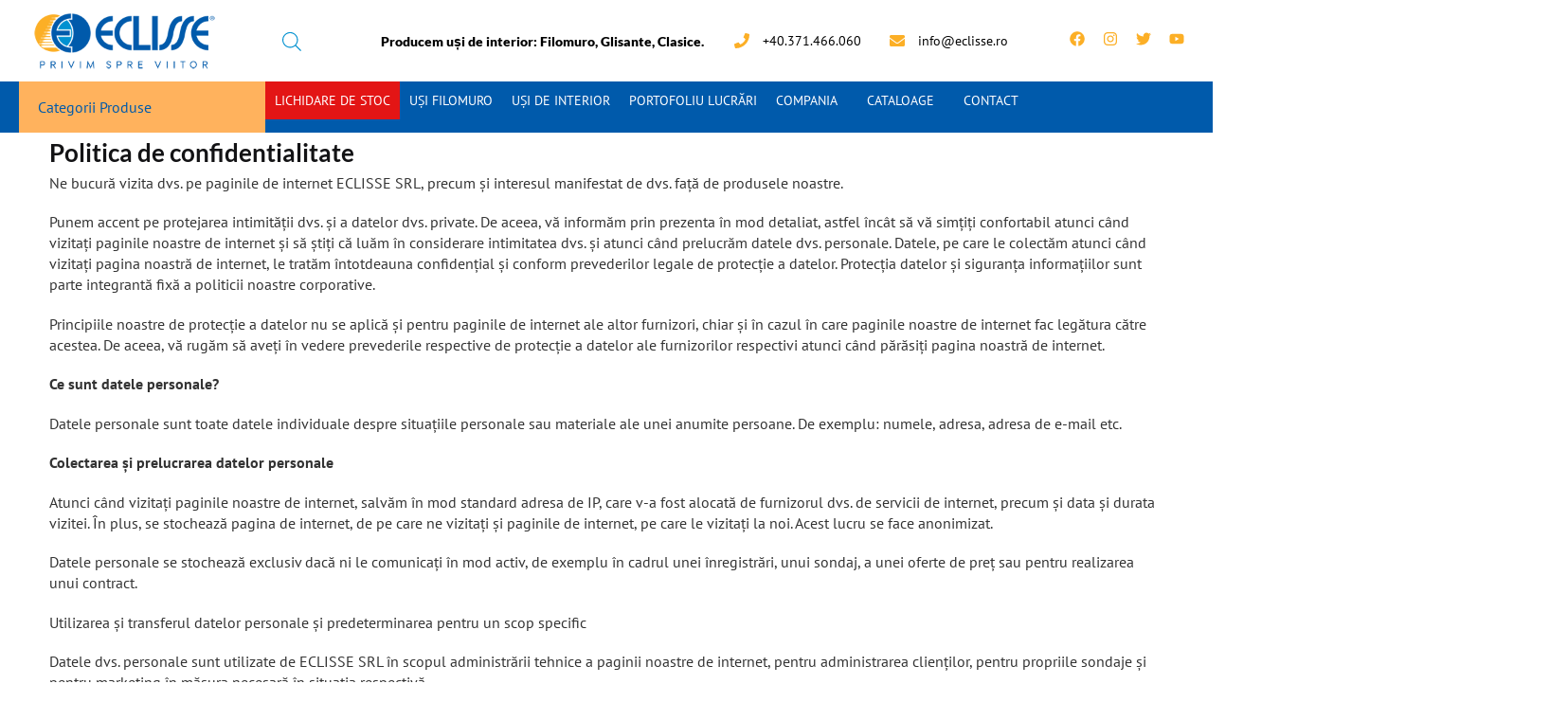

--- FILE ---
content_type: text/html; charset=UTF-8
request_url: https://eclisse.ro/politica-de-confidentialitate-2/
body_size: 296866
content:
<!doctype html>
<html lang="ro-RO" prefix="og: https://ogp.me/ns#">
<head>
<meta charset="UTF-8">
<meta name="viewport" content="height=device-height, width=device-width, initial-scale=1">
<link rel="profile" href="https://gmpg.org/xfn/11">
<link rel="pingback" href="https://eclisse.ro/xmlrpc.php">

	<style>img:is([sizes="auto" i], [sizes^="auto," i]) { contain-intrinsic-size: 3000px 1500px }</style>
	
<!-- Search Engine Optimization by Rank Math - https://rankmath.com/ -->
<title>Politica de confidentialitate - Eclisse</title>
<meta name="description" content="Ne bucură vizita dvs. pe paginile de internet ECLISSE SRL, precum și interesul manifestat de dvs. față de produsele noastre."/>
<meta name="robots" content="follow, index, max-snippet:-1, max-video-preview:-1, max-image-preview:large"/>
<link rel="canonical" href="https://eclisse.ro/politica-de-confidentialitate-2/" />
<meta property="og:locale" content="ro_RO" />
<meta property="og:type" content="article" />
<meta property="og:title" content="Politica de confidentialitate - Eclisse" />
<meta property="og:description" content="Ne bucură vizita dvs. pe paginile de internet ECLISSE SRL, precum și interesul manifestat de dvs. față de produsele noastre." />
<meta property="og:url" content="https://eclisse.ro/politica-de-confidentialitate-2/" />
<meta property="og:site_name" content="Eclisse" />
<meta property="article:publisher" content="https://www.facebook.com/Eclisse.Romania" />
<meta property="og:updated_time" content="2023-04-28T12:06:32+03:00" />
<meta property="article:published_time" content="2019-07-04T17:30:18+03:00" />
<meta property="article:modified_time" content="2023-04-28T12:06:32+03:00" />
<meta name="twitter:card" content="summary_large_image" />
<meta name="twitter:title" content="Politica de confidentialitate - Eclisse" />
<meta name="twitter:description" content="Ne bucură vizita dvs. pe paginile de internet ECLISSE SRL, precum și interesul manifestat de dvs. față de produsele noastre." />
<script type="application/ld+json" class="rank-math-schema">{"@context":"https://schema.org","@graph":[{"@type":"Place","@id":"https://eclisse.ro/#place","address":{"@type":"PostalAddress","streetAddress":"Calusei, nr 5A","addressLocality":"Bucuresti","addressCountry":"Romania"}},{"@type":"Organization","@id":"https://eclisse.ro/#organization","name":"Eclisse Romania","url":"https://eclisse.ro","sameAs":["https://www.facebook.com/Eclisse.Romania"],"email":"eclisse-adminx","address":{"@type":"PostalAddress","streetAddress":"Calusei, nr 5A","addressLocality":"Bucuresti","addressCountry":"Romania"},"logo":{"@type":"ImageObject","@id":"https://eclisse.ro/#logo","url":"https://eclisse.ro/wp-content/uploads/2023/05/Logo-Eclisse-Privim.png","contentUrl":"https://eclisse.ro/wp-content/uploads/2023/05/Logo-Eclisse-Privim.png","caption":"Eclisse","inLanguage":"ro-RO","width":"1000","height":"1000"},"location":{"@id":"https://eclisse.ro/#place"}},{"@type":"WebSite","@id":"https://eclisse.ro/#website","url":"https://eclisse.ro","name":"Eclisse","publisher":{"@id":"https://eclisse.ro/#organization"},"inLanguage":"ro-RO"},{"@type":"BreadcrumbList","@id":"https://eclisse.ro/politica-de-confidentialitate-2/#breadcrumb","itemListElement":[{"@type":"ListItem","position":"1","item":{"@id":"https://eclisse.ro","name":"Acasa"}},{"@type":"ListItem","position":"2","item":{"@id":"https://eclisse.ro/politica-de-confidentialitate-2/","name":"Politica de confidentialitate"}}]},{"@type":"WebPage","@id":"https://eclisse.ro/politica-de-confidentialitate-2/#webpage","url":"https://eclisse.ro/politica-de-confidentialitate-2/","name":"Politica de confidentialitate - Eclisse","datePublished":"2019-07-04T17:30:18+03:00","dateModified":"2023-04-28T12:06:32+03:00","isPartOf":{"@id":"https://eclisse.ro/#website"},"inLanguage":"ro-RO","breadcrumb":{"@id":"https://eclisse.ro/politica-de-confidentialitate-2/#breadcrumb"}},{"@type":"Person","@id":"https://eclisse.ro/politica-de-confidentialitate-2/#author","name":"eclisse-adminx","image":{"@type":"ImageObject","@id":"https://secure.gravatar.com/avatar/c9e83e644b4d1ec1c8b965316afa487d967cfe36039d5e9858478247dbf59e98?s=96&amp;d=mm&amp;r=g","url":"https://secure.gravatar.com/avatar/c9e83e644b4d1ec1c8b965316afa487d967cfe36039d5e9858478247dbf59e98?s=96&amp;d=mm&amp;r=g","caption":"eclisse-adminx","inLanguage":"ro-RO"},"worksFor":{"@id":"https://eclisse.ro/#organization"}},{"@type":"Article","headline":"Politica de confidentialitate - Eclisse","keywords":"confidentialitate","datePublished":"2019-07-04T17:30:18+03:00","dateModified":"2023-04-28T12:06:32+03:00","author":{"@id":"https://eclisse.ro/politica-de-confidentialitate-2/#author","name":"eclisse-adminx"},"publisher":{"@id":"https://eclisse.ro/#organization"},"description":"Ne bucur\u0103 vizita dvs. pe paginile de internet ECLISSE SRL, precum \u0219i interesul manifestat de dvs. fa\u021b\u0103 de produsele noastre.","name":"Politica de confidentialitate - Eclisse","@id":"https://eclisse.ro/politica-de-confidentialitate-2/#richSnippet","isPartOf":{"@id":"https://eclisse.ro/politica-de-confidentialitate-2/#webpage"},"inLanguage":"ro-RO","mainEntityOfPage":{"@id":"https://eclisse.ro/politica-de-confidentialitate-2/#webpage"}}]}</script>
<!-- /Rank Math WordPress SEO plugin -->

<link rel="alternate" type="application/rss+xml" title="Eclisse &raquo; Flux" href="https://eclisse.ro/feed/" />
<link rel="alternate" type="application/rss+xml" title="Eclisse &raquo; Flux comentarii" href="https://eclisse.ro/comments/feed/" />
<script type="text/javascript">
/* <![CDATA[ */
window._wpemojiSettings = {"baseUrl":"https:\/\/s.w.org\/images\/core\/emoji\/16.0.1\/72x72\/","ext":".png","svgUrl":"https:\/\/s.w.org\/images\/core\/emoji\/16.0.1\/svg\/","svgExt":".svg","source":{"concatemoji":"https:\/\/eclisse.ro\/wp-includes\/js\/wp-emoji-release.min.js?ver=6.8.3"}};
/*! This file is auto-generated */
!function(s,n){var o,i,e;function c(e){try{var t={supportTests:e,timestamp:(new Date).valueOf()};sessionStorage.setItem(o,JSON.stringify(t))}catch(e){}}function p(e,t,n){e.clearRect(0,0,e.canvas.width,e.canvas.height),e.fillText(t,0,0);var t=new Uint32Array(e.getImageData(0,0,e.canvas.width,e.canvas.height).data),a=(e.clearRect(0,0,e.canvas.width,e.canvas.height),e.fillText(n,0,0),new Uint32Array(e.getImageData(0,0,e.canvas.width,e.canvas.height).data));return t.every(function(e,t){return e===a[t]})}function u(e,t){e.clearRect(0,0,e.canvas.width,e.canvas.height),e.fillText(t,0,0);for(var n=e.getImageData(16,16,1,1),a=0;a<n.data.length;a++)if(0!==n.data[a])return!1;return!0}function f(e,t,n,a){switch(t){case"flag":return n(e,"\ud83c\udff3\ufe0f\u200d\u26a7\ufe0f","\ud83c\udff3\ufe0f\u200b\u26a7\ufe0f")?!1:!n(e,"\ud83c\udde8\ud83c\uddf6","\ud83c\udde8\u200b\ud83c\uddf6")&&!n(e,"\ud83c\udff4\udb40\udc67\udb40\udc62\udb40\udc65\udb40\udc6e\udb40\udc67\udb40\udc7f","\ud83c\udff4\u200b\udb40\udc67\u200b\udb40\udc62\u200b\udb40\udc65\u200b\udb40\udc6e\u200b\udb40\udc67\u200b\udb40\udc7f");case"emoji":return!a(e,"\ud83e\udedf")}return!1}function g(e,t,n,a){var r="undefined"!=typeof WorkerGlobalScope&&self instanceof WorkerGlobalScope?new OffscreenCanvas(300,150):s.createElement("canvas"),o=r.getContext("2d",{willReadFrequently:!0}),i=(o.textBaseline="top",o.font="600 32px Arial",{});return e.forEach(function(e){i[e]=t(o,e,n,a)}),i}function t(e){var t=s.createElement("script");t.src=e,t.defer=!0,s.head.appendChild(t)}"undefined"!=typeof Promise&&(o="wpEmojiSettingsSupports",i=["flag","emoji"],n.supports={everything:!0,everythingExceptFlag:!0},e=new Promise(function(e){s.addEventListener("DOMContentLoaded",e,{once:!0})}),new Promise(function(t){var n=function(){try{var e=JSON.parse(sessionStorage.getItem(o));if("object"==typeof e&&"number"==typeof e.timestamp&&(new Date).valueOf()<e.timestamp+604800&&"object"==typeof e.supportTests)return e.supportTests}catch(e){}return null}();if(!n){if("undefined"!=typeof Worker&&"undefined"!=typeof OffscreenCanvas&&"undefined"!=typeof URL&&URL.createObjectURL&&"undefined"!=typeof Blob)try{var e="postMessage("+g.toString()+"("+[JSON.stringify(i),f.toString(),p.toString(),u.toString()].join(",")+"));",a=new Blob([e],{type:"text/javascript"}),r=new Worker(URL.createObjectURL(a),{name:"wpTestEmojiSupports"});return void(r.onmessage=function(e){c(n=e.data),r.terminate(),t(n)})}catch(e){}c(n=g(i,f,p,u))}t(n)}).then(function(e){for(var t in e)n.supports[t]=e[t],n.supports.everything=n.supports.everything&&n.supports[t],"flag"!==t&&(n.supports.everythingExceptFlag=n.supports.everythingExceptFlag&&n.supports[t]);n.supports.everythingExceptFlag=n.supports.everythingExceptFlag&&!n.supports.flag,n.DOMReady=!1,n.readyCallback=function(){n.DOMReady=!0}}).then(function(){return e}).then(function(){var e;n.supports.everything||(n.readyCallback(),(e=n.source||{}).concatemoji?t(e.concatemoji):e.wpemoji&&e.twemoji&&(t(e.twemoji),t(e.wpemoji)))}))}((window,document),window._wpemojiSettings);
/* ]]> */
</script>
<link rel='stylesheet' id='sby_styles-css' href='https://eclisse.ro/wp-content/plugins/feeds-for-youtube/css/sb-youtube-free.min.css?ver=2.4.0' type='text/css' media='all' />
<style id='wp-emoji-styles-inline-css' type='text/css'>

	img.wp-smiley, img.emoji {
		display: inline !important;
		border: none !important;
		box-shadow: none !important;
		height: 1em !important;
		width: 1em !important;
		margin: 0 0.07em !important;
		vertical-align: -0.1em !important;
		background: none !important;
		padding: 0 !important;
	}
</style>
<link rel='stylesheet' id='wp-block-library-css' href='https://eclisse.ro/wp-includes/css/dist/block-library/style.min.css?ver=6.8.3' type='text/css' media='all' />
<style id='global-styles-inline-css' type='text/css'>
:root{--wp--preset--aspect-ratio--square: 1;--wp--preset--aspect-ratio--4-3: 4/3;--wp--preset--aspect-ratio--3-4: 3/4;--wp--preset--aspect-ratio--3-2: 3/2;--wp--preset--aspect-ratio--2-3: 2/3;--wp--preset--aspect-ratio--16-9: 16/9;--wp--preset--aspect-ratio--9-16: 9/16;--wp--preset--color--black: #000000;--wp--preset--color--cyan-bluish-gray: #abb8c3;--wp--preset--color--white: #ffffff;--wp--preset--color--pale-pink: #f78da7;--wp--preset--color--vivid-red: #cf2e2e;--wp--preset--color--luminous-vivid-orange: #ff6900;--wp--preset--color--luminous-vivid-amber: #fcb900;--wp--preset--color--light-green-cyan: #7bdcb5;--wp--preset--color--vivid-green-cyan: #00d084;--wp--preset--color--pale-cyan-blue: #8ed1fc;--wp--preset--color--vivid-cyan-blue: #0693e3;--wp--preset--color--vivid-purple: #9b51e0;--wp--preset--gradient--vivid-cyan-blue-to-vivid-purple: linear-gradient(135deg,rgba(6,147,227,1) 0%,rgb(155,81,224) 100%);--wp--preset--gradient--light-green-cyan-to-vivid-green-cyan: linear-gradient(135deg,rgb(122,220,180) 0%,rgb(0,208,130) 100%);--wp--preset--gradient--luminous-vivid-amber-to-luminous-vivid-orange: linear-gradient(135deg,rgba(252,185,0,1) 0%,rgba(255,105,0,1) 100%);--wp--preset--gradient--luminous-vivid-orange-to-vivid-red: linear-gradient(135deg,rgba(255,105,0,1) 0%,rgb(207,46,46) 100%);--wp--preset--gradient--very-light-gray-to-cyan-bluish-gray: linear-gradient(135deg,rgb(238,238,238) 0%,rgb(169,184,195) 100%);--wp--preset--gradient--cool-to-warm-spectrum: linear-gradient(135deg,rgb(74,234,220) 0%,rgb(151,120,209) 20%,rgb(207,42,186) 40%,rgb(238,44,130) 60%,rgb(251,105,98) 80%,rgb(254,248,76) 100%);--wp--preset--gradient--blush-light-purple: linear-gradient(135deg,rgb(255,206,236) 0%,rgb(152,150,240) 100%);--wp--preset--gradient--blush-bordeaux: linear-gradient(135deg,rgb(254,205,165) 0%,rgb(254,45,45) 50%,rgb(107,0,62) 100%);--wp--preset--gradient--luminous-dusk: linear-gradient(135deg,rgb(255,203,112) 0%,rgb(199,81,192) 50%,rgb(65,88,208) 100%);--wp--preset--gradient--pale-ocean: linear-gradient(135deg,rgb(255,245,203) 0%,rgb(182,227,212) 50%,rgb(51,167,181) 100%);--wp--preset--gradient--electric-grass: linear-gradient(135deg,rgb(202,248,128) 0%,rgb(113,206,126) 100%);--wp--preset--gradient--midnight: linear-gradient(135deg,rgb(2,3,129) 0%,rgb(40,116,252) 100%);--wp--preset--font-size--small: clamp(1rem, 1rem + ((1vw - 0.2rem) * 0.368), 1.2rem);--wp--preset--font-size--medium: clamp(1rem, 1rem + ((1vw - 0.2rem) * 0.92), 1.5rem);--wp--preset--font-size--large: clamp(1.5rem, 1.5rem + ((1vw - 0.2rem) * 0.92), 2rem);--wp--preset--font-size--x-large: clamp(1.5rem, 1.5rem + ((1vw - 0.2rem) * 1.379), 2.25rem);--wp--preset--font-size--x-small: 0.85rem;--wp--preset--font-size--base: clamp(1rem, 1rem + ((1vw - 0.2rem) * 0.46), 1.25rem);--wp--preset--font-size--xx-large: clamp(2rem, 2rem + ((1vw - 0.2rem) * 1.839), 3rem);--wp--preset--font-size--xxx-large: clamp(2.25rem, 2.25rem + ((1vw - 0.2rem) * 3.218), 4rem);--wp--preset--spacing--20: 0.44rem;--wp--preset--spacing--30: 0.67rem;--wp--preset--spacing--40: 1rem;--wp--preset--spacing--50: 1.5rem;--wp--preset--spacing--60: 2.25rem;--wp--preset--spacing--70: 3.38rem;--wp--preset--spacing--80: 5.06rem;--wp--preset--spacing--small: clamp(.25rem, 2.5vw, 0.75rem);--wp--preset--spacing--medium: clamp(1rem, 4vw, 2rem);--wp--preset--spacing--large: clamp(1.25rem, 6vw, 3rem);--wp--preset--spacing--x-large: clamp(3rem, 7vw, 5rem);--wp--preset--spacing--xx-large: clamp(4rem, 9vw, 7rem);--wp--preset--spacing--xxx-large: clamp(5rem, 12vw, 9rem);--wp--preset--spacing--xxxx-large: clamp(6rem, 14vw, 13rem);--wp--preset--shadow--natural: 6px 6px 9px rgba(0, 0, 0, 0.2);--wp--preset--shadow--deep: 12px 12px 50px rgba(0, 0, 0, 0.4);--wp--preset--shadow--sharp: 6px 6px 0px rgba(0, 0, 0, 0.2);--wp--preset--shadow--outlined: 6px 6px 0px -3px rgba(255, 255, 255, 1), 6px 6px rgba(0, 0, 0, 1);--wp--preset--shadow--crisp: 6px 6px 0px rgba(0, 0, 0, 1);--wp--custom--line-height--none: 1;--wp--custom--line-height--tight: 1.1;--wp--custom--line-height--snug: 1.2;--wp--custom--line-height--normal: 1.5;--wp--custom--line-height--relaxed: 1.625;--wp--custom--line-height--loose: 2;--wp--custom--line-height--body: 1.618;}:root { --wp--style--global--content-size: 900px;--wp--style--global--wide-size: 1190px; }:where(body) { margin: 0; }.wp-site-blocks { padding-top: var(--wp--style--root--padding-top); padding-bottom: var(--wp--style--root--padding-bottom); }.has-global-padding { padding-right: var(--wp--style--root--padding-right); padding-left: var(--wp--style--root--padding-left); }.has-global-padding > .alignfull { margin-right: calc(var(--wp--style--root--padding-right) * -1); margin-left: calc(var(--wp--style--root--padding-left) * -1); }.has-global-padding :where(:not(.alignfull.is-layout-flow) > .has-global-padding:not(.wp-block-block, .alignfull)) { padding-right: 0; padding-left: 0; }.has-global-padding :where(:not(.alignfull.is-layout-flow) > .has-global-padding:not(.wp-block-block, .alignfull)) > .alignfull { margin-left: 0; margin-right: 0; }.wp-site-blocks > .alignleft { float: left; margin-right: 2em; }.wp-site-blocks > .alignright { float: right; margin-left: 2em; }.wp-site-blocks > .aligncenter { justify-content: center; margin-left: auto; margin-right: auto; }:where(.wp-site-blocks) > * { margin-block-start: var(--wp--preset--spacing--medium); margin-block-end: 0; }:where(.wp-site-blocks) > :first-child { margin-block-start: 0; }:where(.wp-site-blocks) > :last-child { margin-block-end: 0; }:root { --wp--style--block-gap: var(--wp--preset--spacing--medium); }:root :where(.is-layout-flow) > :first-child{margin-block-start: 0;}:root :where(.is-layout-flow) > :last-child{margin-block-end: 0;}:root :where(.is-layout-flow) > *{margin-block-start: var(--wp--preset--spacing--medium);margin-block-end: 0;}:root :where(.is-layout-constrained) > :first-child{margin-block-start: 0;}:root :where(.is-layout-constrained) > :last-child{margin-block-end: 0;}:root :where(.is-layout-constrained) > *{margin-block-start: var(--wp--preset--spacing--medium);margin-block-end: 0;}:root :where(.is-layout-flex){gap: var(--wp--preset--spacing--medium);}:root :where(.is-layout-grid){gap: var(--wp--preset--spacing--medium);}.is-layout-flow > .alignleft{float: left;margin-inline-start: 0;margin-inline-end: 2em;}.is-layout-flow > .alignright{float: right;margin-inline-start: 2em;margin-inline-end: 0;}.is-layout-flow > .aligncenter{margin-left: auto !important;margin-right: auto !important;}.is-layout-constrained > .alignleft{float: left;margin-inline-start: 0;margin-inline-end: 2em;}.is-layout-constrained > .alignright{float: right;margin-inline-start: 2em;margin-inline-end: 0;}.is-layout-constrained > .aligncenter{margin-left: auto !important;margin-right: auto !important;}.is-layout-constrained > :where(:not(.alignleft):not(.alignright):not(.alignfull)){max-width: var(--wp--style--global--content-size);margin-left: auto !important;margin-right: auto !important;}.is-layout-constrained > .alignwide{max-width: var(--wp--style--global--wide-size);}body .is-layout-flex{display: flex;}.is-layout-flex{flex-wrap: wrap;align-items: center;}.is-layout-flex > :is(*, div){margin: 0;}body .is-layout-grid{display: grid;}.is-layout-grid > :is(*, div){margin: 0;}body{font-family: var(--wp--preset--font-family--primary);--wp--style--root--padding-top: 0;--wp--style--root--padding-right: var(--wp--preset--spacing--medium);--wp--style--root--padding-bottom: 0;--wp--style--root--padding-left: var(--wp--preset--spacing--medium);}a:where(:not(.wp-element-button)){text-decoration: false;}:root :where(.wp-element-button, .wp-block-button__link){background-color: #32373c;border-width: 0;color: #fff;font-family: inherit;font-size: inherit;line-height: inherit;padding: calc(0.667em + 2px) calc(1.333em + 2px);text-decoration: none;}.has-black-color{color: var(--wp--preset--color--black) !important;}.has-cyan-bluish-gray-color{color: var(--wp--preset--color--cyan-bluish-gray) !important;}.has-white-color{color: var(--wp--preset--color--white) !important;}.has-pale-pink-color{color: var(--wp--preset--color--pale-pink) !important;}.has-vivid-red-color{color: var(--wp--preset--color--vivid-red) !important;}.has-luminous-vivid-orange-color{color: var(--wp--preset--color--luminous-vivid-orange) !important;}.has-luminous-vivid-amber-color{color: var(--wp--preset--color--luminous-vivid-amber) !important;}.has-light-green-cyan-color{color: var(--wp--preset--color--light-green-cyan) !important;}.has-vivid-green-cyan-color{color: var(--wp--preset--color--vivid-green-cyan) !important;}.has-pale-cyan-blue-color{color: var(--wp--preset--color--pale-cyan-blue) !important;}.has-vivid-cyan-blue-color{color: var(--wp--preset--color--vivid-cyan-blue) !important;}.has-vivid-purple-color{color: var(--wp--preset--color--vivid-purple) !important;}.has-black-background-color{background-color: var(--wp--preset--color--black) !important;}.has-cyan-bluish-gray-background-color{background-color: var(--wp--preset--color--cyan-bluish-gray) !important;}.has-white-background-color{background-color: var(--wp--preset--color--white) !important;}.has-pale-pink-background-color{background-color: var(--wp--preset--color--pale-pink) !important;}.has-vivid-red-background-color{background-color: var(--wp--preset--color--vivid-red) !important;}.has-luminous-vivid-orange-background-color{background-color: var(--wp--preset--color--luminous-vivid-orange) !important;}.has-luminous-vivid-amber-background-color{background-color: var(--wp--preset--color--luminous-vivid-amber) !important;}.has-light-green-cyan-background-color{background-color: var(--wp--preset--color--light-green-cyan) !important;}.has-vivid-green-cyan-background-color{background-color: var(--wp--preset--color--vivid-green-cyan) !important;}.has-pale-cyan-blue-background-color{background-color: var(--wp--preset--color--pale-cyan-blue) !important;}.has-vivid-cyan-blue-background-color{background-color: var(--wp--preset--color--vivid-cyan-blue) !important;}.has-vivid-purple-background-color{background-color: var(--wp--preset--color--vivid-purple) !important;}.has-black-border-color{border-color: var(--wp--preset--color--black) !important;}.has-cyan-bluish-gray-border-color{border-color: var(--wp--preset--color--cyan-bluish-gray) !important;}.has-white-border-color{border-color: var(--wp--preset--color--white) !important;}.has-pale-pink-border-color{border-color: var(--wp--preset--color--pale-pink) !important;}.has-vivid-red-border-color{border-color: var(--wp--preset--color--vivid-red) !important;}.has-luminous-vivid-orange-border-color{border-color: var(--wp--preset--color--luminous-vivid-orange) !important;}.has-luminous-vivid-amber-border-color{border-color: var(--wp--preset--color--luminous-vivid-amber) !important;}.has-light-green-cyan-border-color{border-color: var(--wp--preset--color--light-green-cyan) !important;}.has-vivid-green-cyan-border-color{border-color: var(--wp--preset--color--vivid-green-cyan) !important;}.has-pale-cyan-blue-border-color{border-color: var(--wp--preset--color--pale-cyan-blue) !important;}.has-vivid-cyan-blue-border-color{border-color: var(--wp--preset--color--vivid-cyan-blue) !important;}.has-vivid-purple-border-color{border-color: var(--wp--preset--color--vivid-purple) !important;}.has-vivid-cyan-blue-to-vivid-purple-gradient-background{background: var(--wp--preset--gradient--vivid-cyan-blue-to-vivid-purple) !important;}.has-light-green-cyan-to-vivid-green-cyan-gradient-background{background: var(--wp--preset--gradient--light-green-cyan-to-vivid-green-cyan) !important;}.has-luminous-vivid-amber-to-luminous-vivid-orange-gradient-background{background: var(--wp--preset--gradient--luminous-vivid-amber-to-luminous-vivid-orange) !important;}.has-luminous-vivid-orange-to-vivid-red-gradient-background{background: var(--wp--preset--gradient--luminous-vivid-orange-to-vivid-red) !important;}.has-very-light-gray-to-cyan-bluish-gray-gradient-background{background: var(--wp--preset--gradient--very-light-gray-to-cyan-bluish-gray) !important;}.has-cool-to-warm-spectrum-gradient-background{background: var(--wp--preset--gradient--cool-to-warm-spectrum) !important;}.has-blush-light-purple-gradient-background{background: var(--wp--preset--gradient--blush-light-purple) !important;}.has-blush-bordeaux-gradient-background{background: var(--wp--preset--gradient--blush-bordeaux) !important;}.has-luminous-dusk-gradient-background{background: var(--wp--preset--gradient--luminous-dusk) !important;}.has-pale-ocean-gradient-background{background: var(--wp--preset--gradient--pale-ocean) !important;}.has-electric-grass-gradient-background{background: var(--wp--preset--gradient--electric-grass) !important;}.has-midnight-gradient-background{background: var(--wp--preset--gradient--midnight) !important;}.has-small-font-size{font-size: var(--wp--preset--font-size--small) !important;}.has-medium-font-size{font-size: var(--wp--preset--font-size--medium) !important;}.has-large-font-size{font-size: var(--wp--preset--font-size--large) !important;}.has-x-large-font-size{font-size: var(--wp--preset--font-size--x-large) !important;}.has-x-small-font-size{font-size: var(--wp--preset--font-size--x-small) !important;}.has-base-font-size{font-size: var(--wp--preset--font-size--base) !important;}.has-xx-large-font-size{font-size: var(--wp--preset--font-size--xx-large) !important;}.has-xxx-large-font-size{font-size: var(--wp--preset--font-size--xxx-large) !important;}
:root :where(.wp-block-columns){margin-bottom: 0px;}
:root :where(.wp-block-pullquote){font-size: clamp(0.984em, 0.984rem + ((1vw - 0.2em) * 0.949), 1.5em);line-height: 1.6;}
:root :where(.wp-block-spacer){margin-top: 0 !important;}
</style>
<style id='woocommerce-inline-inline-css' type='text/css'>
.woocommerce form .form-row .required { visibility: visible; }
</style>
<link rel='stylesheet' id='wt-woocommerce-related-products-css' href='https://eclisse.ro/wp-content/plugins/wt-woocommerce-related-products/public/css/custom-related-products-public.css?ver=1.7.0' type='text/css' media='all' />
<link rel='stylesheet' id='carousel-css-css' href='https://eclisse.ro/wp-content/plugins/wt-woocommerce-related-products/public/css/owl.carousel.min.css?ver=1.7.0' type='text/css' media='all' />
<link rel='stylesheet' id='carousel-theme-css-css' href='https://eclisse.ro/wp-content/plugins/wt-woocommerce-related-products/public/css/owl.theme.default.min.css?ver=1.7.0' type='text/css' media='all' />
<link rel='stylesheet' id='brands-styles-css' href='https://eclisse.ro/wp-content/plugins/woocommerce/assets/css/brands.css?ver=9.8.1' type='text/css' media='all' />
<link rel='stylesheet' id='dgwt-wcas-style-css' href='https://eclisse.ro/wp-content/plugins/ajax-search-for-woocommerce-premium/assets/css/style.min.css?ver=1.23.0' type='text/css' media='all' />
<link rel='stylesheet' id='shoptimizer-main-min-css' href='https://eclisse.ro/wp-content/themes/shoptimizer/assets/css/main/main.min.css?ver=2.7.6' type='text/css' media='all' />
<link rel='stylesheet' id='shoptimizer-modal-min-css' href='https://eclisse.ro/wp-content/themes/shoptimizer/assets/css/main/modal.min.css?ver=2.7.6' type='text/css' media='all' />
<link rel='stylesheet' id='shoptimizer-dynamic-style-css' href='https://eclisse.ro/wp-content/themes/shoptimizer/assets/css/main/dynamic.css?ver=2.7.6' type='text/css' media='all' />
<link rel='stylesheet' id='shoptimizer-blocks-min-css' href='https://eclisse.ro/wp-content/themes/shoptimizer/assets/css/main/blocks.min.css?ver=2.7.6' type='text/css' media='all' />
<link rel='stylesheet' id='elementor-frontend-css' href='https://eclisse.ro/wp-content/plugins/elementor/assets/css/frontend.min.css?ver=3.28.3' type='text/css' media='all' />
<link rel='stylesheet' id='widget-icon-list-css' href='https://eclisse.ro/wp-content/plugins/elementor/assets/css/widget-icon-list.min.css?ver=3.28.3' type='text/css' media='all' />
<link rel='stylesheet' id='widget-social-icons-css' href='https://eclisse.ro/wp-content/plugins/elementor/assets/css/widget-social-icons.min.css?ver=3.28.3' type='text/css' media='all' />
<link rel='stylesheet' id='e-apple-webkit-css' href='https://eclisse.ro/wp-content/plugins/elementor/assets/css/conditionals/apple-webkit.min.css?ver=3.28.3' type='text/css' media='all' />
<link rel='stylesheet' id='e-animation-push-css' href='https://eclisse.ro/wp-content/plugins/elementor/assets/lib/animations/styles/e-animation-push.min.css?ver=3.28.3' type='text/css' media='all' />
<link rel='stylesheet' id='widget-image-css' href='https://eclisse.ro/wp-content/plugins/elementor/assets/css/widget-image.min.css?ver=3.28.3' type='text/css' media='all' />
<link rel='stylesheet' id='e-sticky-css' href='https://eclisse.ro/wp-content/plugins/elementor-pro/assets/css/modules/sticky.min.css?ver=3.28.2' type='text/css' media='all' />
<link rel='stylesheet' id='widget-nav-menu-css' href='https://eclisse.ro/wp-content/plugins/elementor-pro/assets/css/widget-nav-menu.min.css?ver=3.28.2' type='text/css' media='all' />
<link rel='stylesheet' id='widget-heading-css' href='https://eclisse.ro/wp-content/plugins/elementor/assets/css/widget-heading.min.css?ver=3.28.3' type='text/css' media='all' />
<link rel='stylesheet' id='e-animation-pulse-css' href='https://eclisse.ro/wp-content/plugins/elementor/assets/lib/animations/styles/e-animation-pulse.min.css?ver=3.28.3' type='text/css' media='all' />
<link rel='stylesheet' id='widget-icon-box-css' href='https://eclisse.ro/wp-content/plugins/elementor/assets/css/widget-icon-box.min.css?ver=3.28.3' type='text/css' media='all' />
<link rel='stylesheet' id='e-animation-shrink-css' href='https://eclisse.ro/wp-content/plugins/elementor/assets/lib/animations/styles/e-animation-shrink.min.css?ver=3.28.3' type='text/css' media='all' />
<link rel='stylesheet' id='widget-divider-css' href='https://eclisse.ro/wp-content/plugins/elementor/assets/css/widget-divider.min.css?ver=3.28.3' type='text/css' media='all' />
<link rel='stylesheet' id='elementor-post-1030-css' href='https://eclisse.ro/wp-content/uploads/elementor/css/post-1030.css?ver=1744376127' type='text/css' media='all' />
<link rel='stylesheet' id='dashicons-css' href='https://eclisse.ro/wp-includes/css/dashicons.min.css?ver=6.8.3' type='text/css' media='all' />
<link rel='stylesheet' id='sby-styles-css' href='https://eclisse.ro/wp-content/plugins/feeds-for-youtube/css/sb-youtube-free.min.css?ver=2.4.0' type='text/css' media='all' />
<link rel='stylesheet' id='elementor-post-48-css' href='https://eclisse.ro/wp-content/uploads/elementor/css/post-48.css?ver=1744376127' type='text/css' media='all' />
<link rel='stylesheet' id='elementor-post-45-css' href='https://eclisse.ro/wp-content/uploads/elementor/css/post-45.css?ver=1752307580' type='text/css' media='all' />
<link rel='stylesheet' id='shoptimizer-woocommerce-min-css' href='https://eclisse.ro/wp-content/themes/shoptimizer/assets/css/main/woocommerce.min.css?ver=2.7.6' type='text/css' media='all' />
<link rel='stylesheet' id='shoptimizer-child-style-css' href='https://eclisse.ro/wp-content/themes/shoptimizer-child-theme/style.css?ver=1.2.2' type='text/css' media='all' />
<link rel='stylesheet' id='ekit-widget-styles-css' href='https://eclisse.ro/wp-content/plugins/elementskit-lite/widgets/init/assets/css/widget-styles.css?ver=3.4.8' type='text/css' media='all' />
<link rel='stylesheet' id='ekit-widget-styles-pro-css' href='https://eclisse.ro/wp-content/plugins/elementskit/widgets/init/assets/css/widget-styles-pro.css?ver=3.2.1' type='text/css' media='all' />
<link rel='stylesheet' id='ekit-responsive-css' href='https://eclisse.ro/wp-content/plugins/elementskit-lite/widgets/init/assets/css/responsive.css?ver=3.4.8' type='text/css' media='all' />
<link rel='stylesheet' id='eael-general-css' href='https://eclisse.ro/wp-content/plugins/essential-addons-for-elementor-lite/assets/front-end/css/view/general.min.css?ver=6.1.10' type='text/css' media='all' />
<link rel='stylesheet' id='elementor-gf-local-ptsans-css' href='https://eclisse.ro/wp-content/uploads/elementor/google-fonts/css/ptsans.css?ver=1744376132' type='text/css' media='all' />
<link rel='stylesheet' id='elementor-gf-local-robotoslab-css' href='https://eclisse.ro/wp-content/uploads/elementor/google-fonts/css/robotoslab.css?ver=1744376141' type='text/css' media='all' />
<link rel='stylesheet' id='elementor-gf-local-lato-css' href='https://eclisse.ro/wp-content/uploads/elementor/google-fonts/css/lato.css?ver=1744376144' type='text/css' media='all' />
<link rel='stylesheet' id='elementor-gf-local-poppins-css' href='https://eclisse.ro/wp-content/uploads/elementor/google-fonts/css/poppins.css?ver=1744376148' type='text/css' media='all' />
<script type="text/javascript" src="https://eclisse.ro/wp-includes/js/jquery/jquery.min.js?ver=3.7.1" id="jquery-core-js"></script>
<script type="text/javascript" src="https://eclisse.ro/wp-includes/js/jquery/jquery-migrate.min.js?ver=3.4.1" id="jquery-migrate-js"></script>
<script type="text/javascript" src="https://eclisse.ro/wp-content/plugins/woocommerce/assets/js/jquery-blockui/jquery.blockUI.min.js?ver=2.7.0-wc.9.8.1" id="jquery-blockui-js" defer="defer" data-wp-strategy="defer"></script>
<script type="text/javascript" id="wc-add-to-cart-js-extra">
/* <![CDATA[ */
var wc_add_to_cart_params = {"ajax_url":"\/wp-admin\/admin-ajax.php","wc_ajax_url":"\/?wc-ajax=%%endpoint%%","i18n_view_cart":"Vezi co\u0219ul","cart_url":"https:\/\/eclisse.ro","is_cart":"","cart_redirect_after_add":"no"};
/* ]]> */
</script>
<script type="text/javascript" src="https://eclisse.ro/wp-content/plugins/woocommerce/assets/js/frontend/add-to-cart.min.js?ver=9.8.1" id="wc-add-to-cart-js" defer="defer" data-wp-strategy="defer"></script>
<script type="text/javascript" src="https://eclisse.ro/wp-content/plugins/woocommerce/assets/js/js-cookie/js.cookie.min.js?ver=2.1.4-wc.9.8.1" id="js-cookie-js" defer="defer" data-wp-strategy="defer"></script>
<script type="text/javascript" id="woocommerce-js-extra">
/* <![CDATA[ */
var woocommerce_params = {"ajax_url":"\/wp-admin\/admin-ajax.php","wc_ajax_url":"\/?wc-ajax=%%endpoint%%","i18n_password_show":"Arat\u0103 parola","i18n_password_hide":"Ascunde parola"};
/* ]]> */
</script>
<script type="text/javascript" src="https://eclisse.ro/wp-content/plugins/woocommerce/assets/js/frontend/woocommerce.min.js?ver=9.8.1" id="woocommerce-js" defer="defer" data-wp-strategy="defer"></script>
<script type="text/javascript" src="https://eclisse.ro/wp-content/plugins/wt-woocommerce-related-products/public/js/custom-related-products-public.js?ver=1.7.0" id="wt-woocommerce-related-products-js"></script>
<script type="text/javascript" src="https://eclisse.ro/wp-content/plugins/wt-woocommerce-related-products/public/js/wt_owl_carousel.js?ver=1.7.0" id="wt-owl-js-js"></script>
<link rel="https://api.w.org/" href="https://eclisse.ro/wp-json/" /><link rel="alternate" title="JSON" type="application/json" href="https://eclisse.ro/wp-json/wp/v2/pages/677" /><link rel="EditURI" type="application/rsd+xml" title="RSD" href="https://eclisse.ro/xmlrpc.php?rsd" />
<meta name="generator" content="WordPress 6.8.3" />
<link rel='shortlink' href='https://eclisse.ro/?p=677' />
<link rel="alternate" title="oEmbed (JSON)" type="application/json+oembed" href="https://eclisse.ro/wp-json/oembed/1.0/embed?url=https%3A%2F%2Feclisse.ro%2Fpolitica-de-confidentialitate-2%2F" />
<link rel="alternate" title="oEmbed (XML)" type="text/xml+oembed" href="https://eclisse.ro/wp-json/oembed/1.0/embed?url=https%3A%2F%2Feclisse.ro%2Fpolitica-de-confidentialitate-2%2F&#038;format=xml" />
<meta name="generator" content="Redux 4.5.7" />	<script type="text/javascript"> var commercekit_ajs = {"ajax_url":"\/?commercekit-ajax"}; var commercekit_pdp = []; var commercekit_as = []; </script>
			<style>
			.dgwt-wcas-ico-magnifier,.dgwt-wcas-ico-magnifier-handler{max-width:20px}.dgwt-wcas-search-wrapp{max-width:600px}.dgwt-wcas-search-wrapp .dgwt-wcas-sf-wrapp input[type=search].dgwt-wcas-search-input,.dgwt-wcas-search-wrapp .dgwt-wcas-sf-wrapp input[type=search].dgwt-wcas-search-input:hover,.dgwt-wcas-search-wrapp .dgwt-wcas-sf-wrapp input[type=search].dgwt-wcas-search-input:focus{background-color:#fff;color:#333}.dgwt-wcas-sf-wrapp input[type=search].dgwt-wcas-search-input::placeholder{color:#333;opacity:.3}.dgwt-wcas-sf-wrapp input[type=search].dgwt-wcas-search-input::-webkit-input-placeholder{color:#333;opacity:.3}.dgwt-wcas-sf-wrapp input[type=search].dgwt-wcas-search-input:-moz-placeholder{color:#333;opacity:.3}.dgwt-wcas-sf-wrapp input[type=search].dgwt-wcas-search-input::-moz-placeholder{color:#333;opacity:.3}.dgwt-wcas-sf-wrapp input[type=search].dgwt-wcas-search-input:-ms-input-placeholder{color:#333}.dgwt-wcas-no-submit.dgwt-wcas-search-wrapp .dgwt-wcas-ico-magnifier path,.dgwt-wcas-search-wrapp .dgwt-wcas-close path{fill:#333}.dgwt-wcas-loader-circular-path{stroke:#333}.dgwt-wcas-preloader{opacity:.6}.dgwt-wcas-search-icon{color:#0090d0}.dgwt-wcas-search-icon path{fill:#0090d0}		</style>
		
	<noscript><style>.woocommerce-product-gallery{ opacity: 1 !important; }</style></noscript>
	<meta name="generator" content="Elementor 3.28.3; features: e_font_icon_svg, e_local_google_fonts; settings: css_print_method-external, google_font-enabled, font_display-auto">
<!-- Google tag (gtag.js) -->
<script async src="https://www.googletagmanager.com/gtag/js?id=G-30ZEZR682C"></script>
<script>
  window.dataLayer = window.dataLayer || [];
  function gtag(){dataLayer.push(arguments);}
  gtag('js', new Date());

  gtag('config', 'G-30ZEZR682C');
</script>
<meta name="msvalidate.01" content="0BF480A0A87F7F3B915E68C11BA1FC17" />
<!-- Google Tag Manager -->
<script>(function(w,d,s,l,i){w[l]=w[l]||[];w[l].push({'gtm.start':
new Date().getTime(),event:'gtm.js'});var f=d.getElementsByTagName(s)[0],
j=d.createElement(s),dl=l!='dataLayer'?'&l='+l:'';j.async=true;j.src=
'https://www.googletagmanager.com/gtm.js?id='+i+dl;f.parentNode.insertBefore(j,f);
})(window,document,'script','dataLayer','GTM-NDKGTX35');</script>
<!-- End Google Tag Manager -->
			<style>
				.e-con.e-parent:nth-of-type(n+4):not(.e-lazyloaded):not(.e-no-lazyload),
				.e-con.e-parent:nth-of-type(n+4):not(.e-lazyloaded):not(.e-no-lazyload) * {
					background-image: none !important;
				}
				@media screen and (max-height: 1024px) {
					.e-con.e-parent:nth-of-type(n+3):not(.e-lazyloaded):not(.e-no-lazyload),
					.e-con.e-parent:nth-of-type(n+3):not(.e-lazyloaded):not(.e-no-lazyload) * {
						background-image: none !important;
					}
				}
				@media screen and (max-height: 640px) {
					.e-con.e-parent:nth-of-type(n+2):not(.e-lazyloaded):not(.e-no-lazyload),
					.e-con.e-parent:nth-of-type(n+2):not(.e-lazyloaded):not(.e-no-lazyload) * {
						background-image: none !important;
					}
				}
			</style>
			<script>
    (function(h,o,t,j,a,r){
        h.hj=h.hj||function(){(h.hj.q=h.hj.q||[]).push(arguments)};
        h._hjSettings={hjid:6371566,hjsv:6};
        a=o.getElementsByTagName('head')[0];
        r=o.createElement('script');r.async=1;
        r.src=t+h._hjSettings.hjid+j+h._hjSettings.hjsv;
        a.appendChild(r);
    })(window,document,'https://static.hotjar.com/c/hotjar-','.js?sv=');
</script><link rel="icon" href="https://eclisse.ro/wp-content/uploads/2020/07/cropped-Favicon-eclisee-1-32x32.png" sizes="32x32" />
<link rel="icon" href="https://eclisse.ro/wp-content/uploads/2020/07/cropped-Favicon-eclisee-1-192x192.png" sizes="192x192" />
<link rel="apple-touch-icon" href="https://eclisse.ro/wp-content/uploads/2020/07/cropped-Favicon-eclisee-1-180x180.png" />
<meta name="msapplication-TileImage" content="https://eclisse.ro/wp-content/uploads/2020/07/cropped-Favicon-eclisee-1-270x270.png" />
		<style type="text/css" id="wp-custom-css">
			/*----taburi acunse----*/
.postid-6334 #tab-title-related_products,
.postid-6334 #tab-title-description,
.postid-6333 #tab-title-related_products,
.postid-6333 #tab-title-description,
.postid-6330 #tab-title-related_products,
.postid-6330 #tab-title-description,
.postid-6331 #tab-title-related_products,
.postid-6331 #tab-title-description,
.postid-6256 #tab-title-related_products,
.postid-6256 #tab-title-description,
.postid-762 #tab-title-related_products,
.postid-762 #tab-title-description,
.postid-5917 #tab-title-related_products,
.postid-5917 #tab-title-description,
.postid-5211 #tab-title-related_products,
.postid-5203 #tab-title-related_products,
.postid-1083 #tab-title-related_products,



{
  display: none !important;
}

.postid-1083 #tab-title-related_products {
	display: none !important;
}
.postid-1083 #tab-title-description {
	display: none !important;
}

.postid-6315 #tab-title-related_products {
  display: none !important;
}

.postid-6315 #tab-title-description {
  display: none !important;
}
.postid-6304 #tab-title-related_products {
  display: none !important;
}
.postid-6304 #tab-title-description {
  display: none !important;
}
.postid-6082 #tab-title-related_products {
  display: none !important;
}
.postid-6082 #tab-title-description {
  display: none !important;
}
.postid-5933 #tab-title-related_products {
  display: none !important;
}
.postid-5933 #tab-title-description {
  display: none !important;
}
.postid-5929 #tab-title-related_products {
  display: none !important;
}
.postid-5929 #tab-title-description {
  display: none !important;
}
.postid-762 #tab-title-related_products {
  display: none !important;
}
.postid-762 #tab-title-description {
  display: none !important;
}
.postid-5917 #tab-title-related_products {
  display: none !important;
}
.postid-5917 #tab-title-description {
  display: none !important;
}
.postid-5243 #tab-title-related_products {
  display: none !important;
}
.postid-5243 #tab-title-description {
  display: none !important;
}
.postid-5203 #tab-title-related_products {
  display: none !important;
}
.postid-5211 #tab-title-related_products {
  display: none !important;
}
.postid-760 #tab-title-related_products {
  display: none !important;
}
.postid-745 #tab-title-related_products {
  display: none !important;
}
.postid-4672 #tab-title-related_products {
  display: none !important;
}
.postid-779 #tab-title-related_products {
  display: none !important;
}
.postid-777 #tab-title-related_products {
  display: none !important;
}
.postid-810 #tab-title-related_products {
  display: none !important;
}
.postid-808 #tab-title-related_products {
  display: none !important;
}
.postid-806 #tab-title-related_products {
  display: none !important;
}
.postid-804 #tab-title-related_products {
  display: none !important;
}
.postid-800 #tab-title-related_products {
  display: none !important;
}
.postid-798 #tab-title-related_products {
  display: none !important;
}
.postid-796 #tab-title-related_products {
  display: none !important;
}
.postid-6334 #tab-title-related_products {
  display: none !important;
}
.postid-6334 #tab-title-description {
  display: none !important;
}
.postid-6333 #tab-title-related_products {
  display: none !important;
}
.postid-6333 #tab-title-description {
  display: none !important;
}
.postid-6330 #tab-title-related_products {
  display: none !important;
}
.postid-6330 #tab-title-description {
  display: none !important;
}
.postid-6331 #tab-title-related_products {
  display: none !important;
}
.postid-6331 #tab-title-description {
  display: none !important;
}
.postid-6256 #tab-title-related_products {
  display: none !important;
}
.postid-6256 #tab-title-description {
  display: none !important;
}
.postid-7111 #tab-title-description {
  display: none !important;
}
.postid-5203 #tab-title-description {
  display: none !important;
}
.postid-796 #tab-title-description {
  display: none !important;
}
.postid-810 #tab-title-description {
  display: none !important;
}
.postid-808 #tab-title-description {
  display: none !important;
}
.postid-806 #tab-title-description {
  display: none !important;
}
.postid-800 #tab-title-description {
  display: none !important;
}
.postid-798 #tab-title-description {
  display: none !important;
}

.postid-8667 #tab-title-related_products {
  display: none !important;
}

.postid-8667 #tab-title-description {
  display: none !important;
}







body, p, a, span {
	font-family: "PT Sans", Sans-serif;
}
.woocommerce-tabs.wc-tabs-wrapper ul {
  margin-bottom: 10px;
  font-size: 1rem;
  font-family: "PT Sans", Sans-serif;
}

h1, h2, h3, h4, h5, h6 {
	font-family: "PT Sans", Sans-serif;
}
.page-template-default .archive-header, .single-post .archive-header {
  padding-bottom: 0;
}
.dgwt-wcas-sf-wrapp button.dgwt-wcas-search-submit {
  /* background-color: #333; */
  background-color: #0090D0;
}

.dgwt-wcas-sf-wrapp .dgwt-wcas-search-submit::before {
  /* border-color: transparent #333; */
  border-color: transparent #0090D0;
}
.elementor-kit-1030 button:hover{
  /* border-radius: 99px 99px 99px 99px; */
  border-radius: 0;
}
.woocommerce-breadcrumb {
  padding: 0;
}

.woocommerce-breadcrumb a {
  font-size: 12px;
}

.woocommerce-Tabs-panel p,
.woocommerce-Tabs-panel li a,
.woocommerce-Tabs-panel span{
  font-size: 1rem;
		font-family: "PT Sans", Sans-serif;
}
ul.products li.product .woocommerce-LoopProduct-link {
    font-weight: 500;
    font-size: 14px;

}
.woocommerce .elementor-521 .elementor-element.elementor-element-4d7ae4a7 .woocommerce-tabs .woocommerce-Tabs-panel {
  box-shadow: unset;
  border-style: solid;
}

.form-submit #submit {
  background: #005aab !important;
  color: #fff !important;
  font-family: "PT Sans";
  padding: 15px 40px !important;
  border-radius: 99px !important;
  font-size: 1.2rem !important;
}


.single-product table {
  font-size: 14px;
  font-family: "PT Sans";
}


.single-product table table td, .single-product table table th {

  padding: 10px;
}

.single-product table tbody > tr:nth-child(2n+1) > td, .single-product table tbody > tr:nth-child(2n+1) > th {
  background-color: #fff !important;
  vertical-align: middle;
}


#tab-related_products .woocommerce-loop-product__title {
  font-size: 14px;
  font-weight: 700;
  letter-spacing: .25px;
}


.woocommerce-tabs table tr:first-child td, .woocommerce-tabs table tr:first-child th, body table.woocommerce-grouped-product-list tbody tr:first-child td,
.single-product table,
.woocommerce-tabs table td, .woocommerce-tabs table th{
  text-align: center;
}

.woocommerce-tabs table td {
  padding-top: 10px !important;
  padding-bottom: 10px;
  text-align: center;
  border: 1px solid #eee;
}

table td, table th {
  padding: unset;
}



body #page .woocommerce-tabs ul.tabs li.active a {
  color: #005aab;
}

#page .woocommerce-tabs ul.tabs li a {
  padding: 15px;
  color: #fcaf26;
  border: 1px solid #eee;
}

.woocommerce-tabs .tabs li a::after {
  border: 1px solid #eee
}

#page .woocommerce-tabs ul.tabs,
.site .wc-tabs-wrapper{
  border-top: 0;
}

#page .woocommerce-tabs ul.tabs li {
  margin: 0;
}

.woocommerce-tabs .tabs li a::after, .commercekit-atc-tab-links li a::after {
  border-color: #005aab;
}
.all-img{
        display: none;
    }
    
.img-1{
        display: block;
    }

.timeLine .elementor-widget-elementskit-timeline .elementor-widget-container {
  padding-left: 0px;
  padding-right: 0px;
  padding-bottom: 20px;
}

.timeLine .ekit-wid-con .vertical-timeline .single-timeline:nth-child(2n+1):hover .timeline-pin {
  border-color: #0090cf #0090cf transparent transparent;
}

.timeLine .ekit-wid-con .vertical-timeline .single-timeline:nth-child(2n):hover .timeline-pin {
  border-color: transparent transparent #0090cf #0090cf;
}

.page-id-10 .archive-header {
  display: none;
}


#page .woocommerce-tabs ul.tabs li a {
  color: #000;
	padding:15px 30px;
	letter-spacing: .5px;
  border: 1px solid #336799;
  border-radius: 5px;
font-size: 14px;
  text-transform: uppercase;
	transition: all .1s ease;
}

#page .woocommerce-tabs ul.tabs li a:hover {
  color: #fff;
  background: #336799;
}

.woocommerce-tabs ul.tabs li a:active {
  background: #336799;
  color: #fff !important;
}
.woocommerce-tabs.wc-tabs-wrapper {
  padding: 0;
}

#tab-dimensiuni-non-standard .yikes-custom-woo-tab-title.yikes-custom-woo-tab-title-dimensiuni-non-standard,
#tab-tehnic .yikes-custom-woo-tab-title.yikes-custom-woo-tab-title-tehnic,
#tab-related_products .wt-crp-heading{
  padding: 15px 15px;
  background: #f9f9f9;
  border-radius: 5px;
  color: #336799;
	font-size: 20px;
}

#page .woocommerce-tabs .panel {
  padding-top: 10px;
  padding-bottom: 10px;
}

.elementor-widget-woocommerce-archive-description .cg-cat-image{
  display: none;
}
.woocommerce-tabs.wc-tabs-wrapper ul {
  margin-bottom: 10px;
}
.archive-header {
  display: none;
}

.no-breadcrumbs.single-product .site-content .col-full {
  padding-top: 0;
}

.ui-state-active, .ui-widget-content .ui-state-active, .ui-widget-header .ui-state-active, a.ui-button:active, .ui-button:active, .ui-button.ui-state-active:hover, .ui-widget-content {
  border: 0 !important;
}


.ui-accordion .ui-accordion-content {
  padding: 0  !important;
}

.ui-accordion .ui-accordion-header {
  display: none  !important;
}


.ui-accordion ul {
  margin: 0;
}
.ui-accordion-content ul li a{
	text-decoration:underline;
}
.ui-accordion-content ul li a:hover{
	color:#005AAB;
}
.ui-accordion-content ul li::before {
display: inline-flex;
content: '';
background-image: url('https://eclisse.ro/wp-content/uploads/2023/05/pdf.svg');
background-size: 20px 20px;
height: 20px;
width: 20px;
	vertical-align:middle;
	margin-right:10px;
}

@media only screen and (max-width: 768px) {
	
	#tab-related_products .wt-related-products ul.products li.product, 
#tab-related_products .wt-related-products ul.products {
  min-width: 50% !important;
}
	.icon-wrapper {
    display: none;
}
	
	
	
	
 #page .woocommerce-tabs ul.tabs li {
    padding: 3px 0;
    border-bottom: 0;
  }

.single-product table {
  font-size: 12px;
}
}
.tabs.wc-tabs {
  padding-top: 20px;
}
@media only screen and (min-width: 1024px) {
	.coduriPremii .dce-acf-repeater-item img {
  max-width: 50%;
  margin-bottom: 20px;
}
.e-loop-item img {
  min-height: 200px;
	max-height: 200px;
}
}
.woocommerce-tabs ul.tabs li a:hover {
color: #fff !important;
}
.yikes-custom-woo-tab-title.yikes-custom-woo-tab-title-video {
  display: none;
}
.col-full-nav {
  background-color: #323232;
  border-top: 0;
}

.woocommerce-product-details__short-description strong {
  font-weight: 700;
}

.postid-6319 #tab-title-related_products,
.postid-6319 #tab-title-description {
  display: none !important;
}

#tab-related_products .product.type-product {
  margin-bottom: 30px !important;
}

div#ekit-megamenu-meniu-principal li#menu-item-8839 {
    background-color: #E31515;
}
li#menu-item-8839 a.ekit-menu-nav-link {
    color: #000 !important;
}


#menu-meniu-categorii .icon-wrapper {
    display: none;
}

.icon-wrapper {
    display: none;
}

ul#menu-meniu-principal-1 li.menu-item.menu-item-type-taxonomy.menu-item-object-product_cat.menu-item-8839.nav-item.elementskit-mobile-builder-content {
    background-color: #E31515;
}

		</style>
		<style id="kirki-inline-styles">.site-header .custom-logo-link img{height:38px;}.is_stuck .logo-mark{width:60px;}.is_stuck .primary-navigation.with-logo .menu-primary-menu-container{margin-left:60px;}.price ins, .summary .yith-wcwl-add-to-wishlist a:before, .site .commercekit-wishlist a i:before, .commercekit-wishlist-table .price, .commercekit-wishlist-table .price ins, .commercekit-ajs-product-price, .commercekit-ajs-product-price ins, .widget-area .widget.widget_categories a:hover, #secondary .widget ul li a:hover, #secondary.widget-area .widget li.chosen a, .widget-area .widget a:hover, #secondary .widget_recent_comments ul li a:hover, .woocommerce-pagination .page-numbers li .page-numbers.current, div.product p.price, body:not(.mobile-toggled) .main-navigation ul.menu li.full-width.menu-item-has-children ul li.highlight > a, body:not(.mobile-toggled) .main-navigation ul.menu li.full-width.menu-item-has-children ul li.highlight > a:hover, #secondary .widget ins span.amount, #secondary .widget ins span.amount span, .search-results article h2 a:hover{color:#336799;}.spinner > div, .widget_price_filter .ui-slider .ui-slider-range, .widget_price_filter .ui-slider .ui-slider-handle, #page .woocommerce-tabs ul.tabs li span, #secondary.widget-area .widget .tagcloud a:hover, .widget-area .widget.widget_product_tag_cloud a:hover, footer .mc4wp-form input[type="submit"], #payment .payment_methods li.woocommerce-PaymentMethod > input[type=radio]:first-child:checked + label:before, #payment .payment_methods li.wc_payment_method > input[type=radio]:first-child:checked + label:before, #shipping_method > li > input[type=radio]:first-child:checked + label:before, ul#shipping_method li:only-child label:before, .image-border .elementor-image:after, ul.products li.product .yith-wcwl-wishlistexistsbrowse a:before, ul.products li.product .yith-wcwl-wishlistaddedbrowse a:before, ul.products li.product .yith-wcwl-add-button a:before, .summary .yith-wcwl-add-to-wishlist a:before, li.product .commercekit-wishlist a em.cg-wishlist-t:before, li.product .commercekit-wishlist a em.cg-wishlist:before, .site .commercekit-wishlist a i:before, .summary .commercekit-wishlist a i.cg-wishlist-t:before, #page .woocommerce-tabs ul.tabs li a span, .commercekit-atc-tab-links li a span, .main-navigation ul li a span strong, .widget_layered_nav ul.woocommerce-widget-layered-nav-list li.chosen:before{background-color:#336799;}.woocommerce-tabs .tabs li a::after, .commercekit-atc-tab-links li a:after{border-color:#336799;}a{color:#fcaf26;}a:hover{color:#111;}body{background-color:#ffffff;}.col-full.topbar-wrapper{background-color:#fff;border-bottom-color:#eee;}.top-bar, .top-bar a{color:#323232;}body:not(.header-4) .site-header, .header-4-container{background-color:#fff;}.fa.menu-item, .ri.menu-item{border-left-color:#eee;}.header-4 .search-trigger span{border-right-color:#eee;}.header-widget-region{background-color:#dc9814;}.header-widget-region, .header-widget-region a{color:#fff;}.button, .button:hover, .message-inner a.button, .wc-proceed-to-checkout a.button, .wc-proceed-to-checkout .checkout-button.button:hover, .commercekit-wishlist-table button, input[type=submit], ul.products li.product .button, ul.products li.product .added_to_cart, ul.wc-block-grid__products .wp-block-button__link, ul.wc-block-grid__products .wp-block-button__link:hover, .site .widget_shopping_cart a.button.checkout, .woocommerce #respond input#submit.alt, .main-navigation ul.menu ul li a.button, .main-navigation ul.menu ul li a.button:hover, body .main-navigation ul.menu li.menu-item-has-children.full-width > .sub-menu-wrapper li a.button:hover, .main-navigation ul.menu li.menu-item-has-children.full-width > .sub-menu-wrapper li:hover a.added_to_cart, .site div.wpforms-container-full .wpforms-form button[type=submit], .product .cart .single_add_to_cart_button, .woocommerce-cart p.return-to-shop a, .elementor-row .feature p a, .image-feature figcaption span, .wp-element-button.wc-block-cart__submit-button, .wp-element-button.wc-block-components-button.wc-block-components-checkout-place-order-button{color:#fff;}.single-product div.product form.cart .button.added::before, #payment .place-order .button:before, .cart-collaterals .checkout-button:before, .widget_shopping_cart .buttons .checkout:before{background-color:#fff;}.button, input[type=submit], ul.products li.product .button, .commercekit-wishlist-table button, .woocommerce #respond input#submit.alt, .product .cart .single_add_to_cart_button, .widget_shopping_cart a.button.checkout, .main-navigation ul.menu li.menu-item-has-children.full-width > .sub-menu-wrapper li a.added_to_cart, .site div.wpforms-container-full .wpforms-form button[type=submit], ul.products li.product .added_to_cart, ul.wc-block-grid__products .wp-block-button__link, .woocommerce-cart p.return-to-shop a, .elementor-row .feature a, .image-feature figcaption span, .wp-element-button.wc-block-cart__submit-button, .wp-element-button.wc-block-components-button.wc-block-components-checkout-place-order-button{background-color:#fcaf26;}.widget_shopping_cart a.button.checkout{border-color:#fcaf26;}.button:hover, [type="submit"]:hover, .commercekit-wishlist-table button:hover, ul.products li.product .button:hover, #place_order[type="submit"]:hover, body .woocommerce #respond input#submit.alt:hover, .product .cart .single_add_to_cart_button:hover, .main-navigation ul.menu li.menu-item-has-children.full-width > .sub-menu-wrapper li a.added_to_cart:hover, .site div.wpforms-container-full .wpforms-form button[type=submit]:hover, .site div.wpforms-container-full .wpforms-form button[type=submit]:focus, ul.products li.product .added_to_cart:hover, ul.wc-block-grid__products .wp-block-button__link:hover, .widget_shopping_cart a.button.checkout:hover, .woocommerce-cart p.return-to-shop a:hover, .wp-element-button.wc-block-cart__submit-button:hover, .wp-element-button.wc-block-components-button.wc-block-components-checkout-place-order-button:hover{background-color:#009245;}.widget_shopping_cart a.button.checkout:hover{border-color:#009245;}.onsale, .product-label, .wc-block-grid__product-onsale{background-color:#3bb54a;color:#fff;}.content-area .summary .onsale{color:#3bb54a;}.summary .product-label:before, .product-details-wrapper .product-label:before{border-right-color:#3bb54a;}.entry-content .testimonial-entry-title:after, .cart-summary .widget li strong::before, p.stars.selected a.active::before, p.stars:hover a::before, p.stars.selected a:not(.active)::before{color:#ee9e13;}.star-rating > span:before{background-color:#ee9e13;}header.woocommerce-products-header, .shoptimizer-category-banner{background-color:#ffffff;}.term-description p, .term-description a, .term-description a:hover, .shoptimizer-category-banner h1, .shoptimizer-category-banner .taxonomy-description p{color:#000000;}.single-product .site-content .col-full{background-color:#f8f8f8;}.call-back-feature a{background-color:#dc9814;}.call-back-feature a, .site-content div.call-back-feature a:hover{color:#fff;}ul.checkout-bar:before, .woocommerce-checkout .checkout-bar li.active:after, ul.checkout-bar li.visited:after{background-color:#fcaf26;}.below-content .widget .ri{color:#999;}.below-content .widget svg{stroke:#999;}footer.site-footer, footer.copyright{background-color:#111;color:#ccc;}.site footer.site-footer .widget .widget-title, .site-footer .widget.widget_block h2{color:#fff;}footer.site-footer a:not(.button), footer.copyright a{color:#999;}footer.site-footer a:not(.button):hover, footer.copyright a:hover{color:#fff;}footer.site-footer li a:after{border-color:#fff;}.top-bar{font-size:14px;}.menu-primary-menu-container > ul > li > a span:before{border-color:#dc9814;}.secondary-navigation .menu a, .ri.menu-item:before, .fa.menu-item:before{color:#404040;}.secondary-navigation .icon-wrapper svg{stroke:#404040;}.site-header-cart a.cart-contents .count, .site-header-cart a.cart-contents .count:after{border-color:#dc9814;}.site-header-cart a.cart-contents .count, .shoptimizer-cart-icon i{color:#dc9814;}.site-header-cart a.cart-contents:hover .count, .site-header-cart a.cart-contents:hover .count{background-color:#dc9814;}.site-header-cart .cart-contents{color:#fff;}.header-widget-region .widget{padding-top:12px;padding-bottom:12px;}.site .header-widget-region p, .site .header-widget-region li{font-size:14px;}.col-full, .single-product .site-content .shoptimizer-sticky-add-to-cart .col-full, body .woocommerce-message, .single-product .site-content .commercekit-sticky-add-to-cart .col-full, .wc-block-components-notice-banner{max-width:1240px;}.product-details-wrapper, .single-product .woocommerce-Tabs-panel, .single-product .archive-header .woocommerce-breadcrumb, .plp-below.archive.woocommerce .archive-header .woocommerce-breadcrumb, .related.products, .site-content #sspotReviews:not([data-shortcode="1"]), .upsells.products, .composite_summary, .composite_wrap, .wc-prl-recommendations, .yith-wfbt-section.woocommerce{max-width:calc(1240px + 5.2325em);}.main-navigation ul li.menu-item-has-children.full-width .container, .single-product .woocommerce-error{max-width:1240px;}.below-content .col-full, footer .col-full{max-width:calc(1240px + 40px);}#secondary{width:17%;}.content-area{width:76%;}body, button, input, select, option, textarea, h6{font-family:Poppins;color:#666;}.menu-primary-menu-container > ul > li > a, .site-header-cart .cart-contents{font-family:sans-serif;font-size:15px;letter-spacing:0px;}.main-navigation ul.menu ul li > a, .main-navigation ul.nav-menu ul li > a, .main-navigation ul.menu ul li.nolink{font-family:sans-serif;}.main-navigation ul.menu li.menu-item-has-children.full-width > .sub-menu-wrapper li.menu-item-has-children > a, .main-navigation ul.menu li.menu-item-has-children.full-width > .sub-menu-wrapper li.heading > a, .main-navigation ul.menu li.menu-item-has-children.full-width > .sub-menu-wrapper li.nolink > span{font-family:sans-serif;font-size:15px;font-weight:600;letter-spacing:0px;color:#111;}.entry-content{font-family:Poppins;font-size:16px;font-weight:300;}h1{font-family:Lato;}h2{font-family:Lato;}h3{font-family:Lato;}h4{font-family:sans-serif;}h5{font-family:sans-serif;}blockquote p{font-family:sans-serif;}.widget .widget-title, .widget .widgettitle, .widget.widget_block h2{font-family:Lato;}body.single-post h1{font-family:sans-serif;}.term-description, .shoptimizer-category-banner .taxonomy-description{font-family:Poppins;font-size:14px;font-weight:300;}.content-area ul.products li.product .woocommerce-loop-product__title, .content-area ul.products li.product h2, ul.products li.product .woocommerce-loop-product__title, ul.products li.product .woocommerce-loop-product__title, .main-navigation ul.menu ul li.product .woocommerce-loop-product__title a, .wc-block-grid__product .wc-block-grid__product-title{font-family:Lato;font-size:16px;}.summary h1{font-family:Lato;font-size:24px;}body .woocommerce #respond input#submit.alt, body .woocommerce a.button.alt, body .woocommerce button.button.alt, body .woocommerce input.button.alt, .product .cart .single_add_to_cart_button, .shoptimizer-sticky-add-to-cart__content-button a.button, .widget_shopping_cart a.button.checkout, #cgkit-tab-commercekit-sticky-atc-title button, #cgkit-mobile-commercekit-sticky-atc button{font-family:Lato;}@media (max-width: 992px){.main-header, .site-branding{height:70px;}.main-header .site-header-cart{top:calc(-14px + 70px / 2);}.sticky-m .mobile-filter, .sticky-m #cgkitpf-horizontal{top:70px;}.sticky-m .commercekit-atc-sticky-tabs{top:calc(70px - 1px);}.m-search-bh.sticky-m .commercekit-atc-sticky-tabs, .m-search-toggled.sticky-m .commercekit-atc-sticky-tabs{top:calc(70px + 60px - 1px);}.m-search-bh.sticky-m .mobile-filter, .m-search-toggled.sticky-m .mobile-filter, .m-search-bh.sticky-m #cgkitpf-horizontal, .m-search-toggled.sticky-m #cgkitpf-horizontal{top:calc(70px + 60px);}.sticky-m .cg-layout-vertical-scroll .cg-thumb-swiper{top:calc(70px + 10px);}body.theme-shoptimizer .site-header .custom-logo-link img, body.wp-custom-logo .site-header .custom-logo-link img{height:22px;}.m-search-bh .site-search, .m-search-toggled .site-search, .site-branding button.menu-toggle, .site-branding button.menu-toggle:hover{background-color:#fff;}.menu-toggle .bar, .site-header-cart a.cart-contents:hover .count{background-color:#111;}.menu-toggle .bar-text, .menu-toggle:hover .bar-text, .site-header-cart a.cart-contents .count{color:#111;}.mobile-search-toggle svg, .shoptimizer-myaccount svg{stroke:#111;}.site-header-cart a.cart-contents:hover .count{background-color:#dc9814;}.site-header-cart a.cart-contents:not(:hover) .count{color:#dc9814;}.shoptimizer-cart-icon svg{stroke:#dc9814;}.site-header .site-header-cart a.cart-contents .count, .site-header-cart a.cart-contents .count:after{border-color:#dc9814;}.col-full-nav{background-color:#fff;}.main-navigation ul li a, body .main-navigation ul.menu > li.menu-item-has-children > span.caret::after, .main-navigation .woocommerce-loop-product__title, .main-navigation ul.menu li.product, body .main-navigation ul.menu li.menu-item-has-children.full-width>.sub-menu-wrapper li h6 a, body .main-navigation ul.menu li.menu-item-has-children.full-width>.sub-menu-wrapper li h6 a:hover, .main-navigation ul.products li.product .price, body .main-navigation ul.menu li.menu-item-has-children li.menu-item-has-children span.caret, body.mobile-toggled .main-navigation ul.menu li.menu-item-has-children.full-width > .sub-menu-wrapper li p.product__categories a, body.mobile-toggled ul.products li.product p.product__categories a, body li.menu-item-product p.product__categories, main-navigation ul.menu li.menu-item-has-children.full-width > .sub-menu-wrapper li.menu-item-has-children > a, .main-navigation ul.menu li.menu-item-has-children.full-width > .sub-menu-wrapper li.heading > a, .mobile-extra, .mobile-extra h4, .mobile-extra a:not(.button){color:#222;}.main-navigation ul.menu li.menu-item-has-children span.caret::after{background-color:#222;}.main-navigation ul.menu > li.menu-item-has-children.dropdown-open > .sub-menu-wrapper{border-bottom-color:#eee;}}@media (min-width: 993px){.col-full-nav{background-color:#222;}.col-full.main-header{padding-top:30px;padding-bottom:30px;}.menu-primary-menu-container > ul > li > a, .site-header-cart, .logo-mark{line-height:60px;}.site-header-cart, .menu-primary-menu-container > ul > li.menu-button{height:60px;}.menu-primary-menu-container > ul > li > a{color:#fff;}.main-navigation ul.menu > li.menu-item-has-children > a::after{background-color:#fff;}.menu-primary-menu-container > ul.menu:hover > li > a{opacity:0.65;}.main-navigation ul.menu ul.sub-menu{background-color:#fff;}.main-navigation ul.menu ul li a, .main-navigation ul.nav-menu ul li a{color:#323232;}.main-navigation ul.menu ul a:hover{color:#dc9814;}.shoptimizer-cart-icon svg{stroke:#dc9814;}.site-header-cart a.cart-contents:hover .count{color:#fff;}body.header-4:not(.full-width-header) .header-4-inner, .summary form.cart.commercekit_sticky-atc .commercekit-pdp-sticky-inner, .commercekit-atc-sticky-tabs ul.commercekit-atc-tab-links, .h-ckit-filters.no-woocommerce-sidebar .commercekit-product-filters{max-width:1240px;}}@media (min-width: 992px){.top-bar .textwidget{padding-top:10px;padding-bottom:10px;}}/* devanagari */
@font-face {
  font-family: 'Poppins';
  font-style: normal;
  font-weight: 300;
  font-display: swap;
  src: url(https://eclisse.ro/wp-content/fonts/poppins/pxiByp8kv8JHgFVrLDz8Z11lFc-K.woff2) format('woff2');
  unicode-range: U+0900-097F, U+1CD0-1CF9, U+200C-200D, U+20A8, U+20B9, U+20F0, U+25CC, U+A830-A839, U+A8E0-A8FF, U+11B00-11B09;
}
/* latin-ext */
@font-face {
  font-family: 'Poppins';
  font-style: normal;
  font-weight: 300;
  font-display: swap;
  src: url(https://eclisse.ro/wp-content/fonts/poppins/pxiByp8kv8JHgFVrLDz8Z1JlFc-K.woff2) format('woff2');
  unicode-range: U+0100-02BA, U+02BD-02C5, U+02C7-02CC, U+02CE-02D7, U+02DD-02FF, U+0304, U+0308, U+0329, U+1D00-1DBF, U+1E00-1E9F, U+1EF2-1EFF, U+2020, U+20A0-20AB, U+20AD-20C0, U+2113, U+2C60-2C7F, U+A720-A7FF;
}
/* latin */
@font-face {
  font-family: 'Poppins';
  font-style: normal;
  font-weight: 300;
  font-display: swap;
  src: url(https://eclisse.ro/wp-content/fonts/poppins/pxiByp8kv8JHgFVrLDz8Z1xlFQ.woff2) format('woff2');
  unicode-range: U+0000-00FF, U+0131, U+0152-0153, U+02BB-02BC, U+02C6, U+02DA, U+02DC, U+0304, U+0308, U+0329, U+2000-206F, U+20AC, U+2122, U+2191, U+2193, U+2212, U+2215, U+FEFF, U+FFFD;
}
/* devanagari */
@font-face {
  font-family: 'Poppins';
  font-style: normal;
  font-weight: 400;
  font-display: swap;
  src: url(https://eclisse.ro/wp-content/fonts/poppins/pxiEyp8kv8JHgFVrJJbecmNE.woff2) format('woff2');
  unicode-range: U+0900-097F, U+1CD0-1CF9, U+200C-200D, U+20A8, U+20B9, U+20F0, U+25CC, U+A830-A839, U+A8E0-A8FF, U+11B00-11B09;
}
/* latin-ext */
@font-face {
  font-family: 'Poppins';
  font-style: normal;
  font-weight: 400;
  font-display: swap;
  src: url(https://eclisse.ro/wp-content/fonts/poppins/pxiEyp8kv8JHgFVrJJnecmNE.woff2) format('woff2');
  unicode-range: U+0100-02BA, U+02BD-02C5, U+02C7-02CC, U+02CE-02D7, U+02DD-02FF, U+0304, U+0308, U+0329, U+1D00-1DBF, U+1E00-1E9F, U+1EF2-1EFF, U+2020, U+20A0-20AB, U+20AD-20C0, U+2113, U+2C60-2C7F, U+A720-A7FF;
}
/* latin */
@font-face {
  font-family: 'Poppins';
  font-style: normal;
  font-weight: 400;
  font-display: swap;
  src: url(https://eclisse.ro/wp-content/fonts/poppins/pxiEyp8kv8JHgFVrJJfecg.woff2) format('woff2');
  unicode-range: U+0000-00FF, U+0131, U+0152-0153, U+02BB-02BC, U+02C6, U+02DA, U+02DC, U+0304, U+0308, U+0329, U+2000-206F, U+20AC, U+2122, U+2191, U+2193, U+2212, U+2215, U+FEFF, U+FFFD;
}/* latin-ext */
@font-face {
  font-family: 'Lato';
  font-style: normal;
  font-weight: 400;
  font-display: swap;
  src: url(https://eclisse.ro/wp-content/fonts/lato/S6uyw4BMUTPHjxAwXjeu.woff2) format('woff2');
  unicode-range: U+0100-02BA, U+02BD-02C5, U+02C7-02CC, U+02CE-02D7, U+02DD-02FF, U+0304, U+0308, U+0329, U+1D00-1DBF, U+1E00-1E9F, U+1EF2-1EFF, U+2020, U+20A0-20AB, U+20AD-20C0, U+2113, U+2C60-2C7F, U+A720-A7FF;
}
/* latin */
@font-face {
  font-family: 'Lato';
  font-style: normal;
  font-weight: 400;
  font-display: swap;
  src: url(https://eclisse.ro/wp-content/fonts/lato/S6uyw4BMUTPHjx4wXg.woff2) format('woff2');
  unicode-range: U+0000-00FF, U+0131, U+0152-0153, U+02BB-02BC, U+02C6, U+02DA, U+02DC, U+0304, U+0308, U+0329, U+2000-206F, U+20AC, U+2122, U+2191, U+2193, U+2212, U+2215, U+FEFF, U+FFFD;
}/* devanagari */
@font-face {
  font-family: 'Poppins';
  font-style: normal;
  font-weight: 300;
  font-display: swap;
  src: url(https://eclisse.ro/wp-content/fonts/poppins/pxiByp8kv8JHgFVrLDz8Z11lFc-K.woff2) format('woff2');
  unicode-range: U+0900-097F, U+1CD0-1CF9, U+200C-200D, U+20A8, U+20B9, U+20F0, U+25CC, U+A830-A839, U+A8E0-A8FF, U+11B00-11B09;
}
/* latin-ext */
@font-face {
  font-family: 'Poppins';
  font-style: normal;
  font-weight: 300;
  font-display: swap;
  src: url(https://eclisse.ro/wp-content/fonts/poppins/pxiByp8kv8JHgFVrLDz8Z1JlFc-K.woff2) format('woff2');
  unicode-range: U+0100-02BA, U+02BD-02C5, U+02C7-02CC, U+02CE-02D7, U+02DD-02FF, U+0304, U+0308, U+0329, U+1D00-1DBF, U+1E00-1E9F, U+1EF2-1EFF, U+2020, U+20A0-20AB, U+20AD-20C0, U+2113, U+2C60-2C7F, U+A720-A7FF;
}
/* latin */
@font-face {
  font-family: 'Poppins';
  font-style: normal;
  font-weight: 300;
  font-display: swap;
  src: url(https://eclisse.ro/wp-content/fonts/poppins/pxiByp8kv8JHgFVrLDz8Z1xlFQ.woff2) format('woff2');
  unicode-range: U+0000-00FF, U+0131, U+0152-0153, U+02BB-02BC, U+02C6, U+02DA, U+02DC, U+0304, U+0308, U+0329, U+2000-206F, U+20AC, U+2122, U+2191, U+2193, U+2212, U+2215, U+FEFF, U+FFFD;
}
/* devanagari */
@font-face {
  font-family: 'Poppins';
  font-style: normal;
  font-weight: 400;
  font-display: swap;
  src: url(https://eclisse.ro/wp-content/fonts/poppins/pxiEyp8kv8JHgFVrJJbecmNE.woff2) format('woff2');
  unicode-range: U+0900-097F, U+1CD0-1CF9, U+200C-200D, U+20A8, U+20B9, U+20F0, U+25CC, U+A830-A839, U+A8E0-A8FF, U+11B00-11B09;
}
/* latin-ext */
@font-face {
  font-family: 'Poppins';
  font-style: normal;
  font-weight: 400;
  font-display: swap;
  src: url(https://eclisse.ro/wp-content/fonts/poppins/pxiEyp8kv8JHgFVrJJnecmNE.woff2) format('woff2');
  unicode-range: U+0100-02BA, U+02BD-02C5, U+02C7-02CC, U+02CE-02D7, U+02DD-02FF, U+0304, U+0308, U+0329, U+1D00-1DBF, U+1E00-1E9F, U+1EF2-1EFF, U+2020, U+20A0-20AB, U+20AD-20C0, U+2113, U+2C60-2C7F, U+A720-A7FF;
}
/* latin */
@font-face {
  font-family: 'Poppins';
  font-style: normal;
  font-weight: 400;
  font-display: swap;
  src: url(https://eclisse.ro/wp-content/fonts/poppins/pxiEyp8kv8JHgFVrJJfecg.woff2) format('woff2');
  unicode-range: U+0000-00FF, U+0131, U+0152-0153, U+02BB-02BC, U+02C6, U+02DA, U+02DC, U+0304, U+0308, U+0329, U+2000-206F, U+20AC, U+2122, U+2191, U+2193, U+2212, U+2215, U+FEFF, U+FFFD;
}/* latin-ext */
@font-face {
  font-family: 'Lato';
  font-style: normal;
  font-weight: 400;
  font-display: swap;
  src: url(https://eclisse.ro/wp-content/fonts/lato/S6uyw4BMUTPHjxAwXjeu.woff2) format('woff2');
  unicode-range: U+0100-02BA, U+02BD-02C5, U+02C7-02CC, U+02CE-02D7, U+02DD-02FF, U+0304, U+0308, U+0329, U+1D00-1DBF, U+1E00-1E9F, U+1EF2-1EFF, U+2020, U+20A0-20AB, U+20AD-20C0, U+2113, U+2C60-2C7F, U+A720-A7FF;
}
/* latin */
@font-face {
  font-family: 'Lato';
  font-style: normal;
  font-weight: 400;
  font-display: swap;
  src: url(https://eclisse.ro/wp-content/fonts/lato/S6uyw4BMUTPHjx4wXg.woff2) format('woff2');
  unicode-range: U+0000-00FF, U+0131, U+0152-0153, U+02BB-02BC, U+02C6, U+02DA, U+02DC, U+0304, U+0308, U+0329, U+2000-206F, U+20AC, U+2122, U+2191, U+2193, U+2212, U+2215, U+FEFF, U+FFFD;
}/* devanagari */
@font-face {
  font-family: 'Poppins';
  font-style: normal;
  font-weight: 300;
  font-display: swap;
  src: url(https://eclisse.ro/wp-content/fonts/poppins/pxiByp8kv8JHgFVrLDz8Z11lFc-K.woff2) format('woff2');
  unicode-range: U+0900-097F, U+1CD0-1CF9, U+200C-200D, U+20A8, U+20B9, U+20F0, U+25CC, U+A830-A839, U+A8E0-A8FF, U+11B00-11B09;
}
/* latin-ext */
@font-face {
  font-family: 'Poppins';
  font-style: normal;
  font-weight: 300;
  font-display: swap;
  src: url(https://eclisse.ro/wp-content/fonts/poppins/pxiByp8kv8JHgFVrLDz8Z1JlFc-K.woff2) format('woff2');
  unicode-range: U+0100-02BA, U+02BD-02C5, U+02C7-02CC, U+02CE-02D7, U+02DD-02FF, U+0304, U+0308, U+0329, U+1D00-1DBF, U+1E00-1E9F, U+1EF2-1EFF, U+2020, U+20A0-20AB, U+20AD-20C0, U+2113, U+2C60-2C7F, U+A720-A7FF;
}
/* latin */
@font-face {
  font-family: 'Poppins';
  font-style: normal;
  font-weight: 300;
  font-display: swap;
  src: url(https://eclisse.ro/wp-content/fonts/poppins/pxiByp8kv8JHgFVrLDz8Z1xlFQ.woff2) format('woff2');
  unicode-range: U+0000-00FF, U+0131, U+0152-0153, U+02BB-02BC, U+02C6, U+02DA, U+02DC, U+0304, U+0308, U+0329, U+2000-206F, U+20AC, U+2122, U+2191, U+2193, U+2212, U+2215, U+FEFF, U+FFFD;
}
/* devanagari */
@font-face {
  font-family: 'Poppins';
  font-style: normal;
  font-weight: 400;
  font-display: swap;
  src: url(https://eclisse.ro/wp-content/fonts/poppins/pxiEyp8kv8JHgFVrJJbecmNE.woff2) format('woff2');
  unicode-range: U+0900-097F, U+1CD0-1CF9, U+200C-200D, U+20A8, U+20B9, U+20F0, U+25CC, U+A830-A839, U+A8E0-A8FF, U+11B00-11B09;
}
/* latin-ext */
@font-face {
  font-family: 'Poppins';
  font-style: normal;
  font-weight: 400;
  font-display: swap;
  src: url(https://eclisse.ro/wp-content/fonts/poppins/pxiEyp8kv8JHgFVrJJnecmNE.woff2) format('woff2');
  unicode-range: U+0100-02BA, U+02BD-02C5, U+02C7-02CC, U+02CE-02D7, U+02DD-02FF, U+0304, U+0308, U+0329, U+1D00-1DBF, U+1E00-1E9F, U+1EF2-1EFF, U+2020, U+20A0-20AB, U+20AD-20C0, U+2113, U+2C60-2C7F, U+A720-A7FF;
}
/* latin */
@font-face {
  font-family: 'Poppins';
  font-style: normal;
  font-weight: 400;
  font-display: swap;
  src: url(https://eclisse.ro/wp-content/fonts/poppins/pxiEyp8kv8JHgFVrJJfecg.woff2) format('woff2');
  unicode-range: U+0000-00FF, U+0131, U+0152-0153, U+02BB-02BC, U+02C6, U+02DA, U+02DC, U+0304, U+0308, U+0329, U+2000-206F, U+20AC, U+2122, U+2191, U+2193, U+2212, U+2215, U+FEFF, U+FFFD;
}/* latin-ext */
@font-face {
  font-family: 'Lato';
  font-style: normal;
  font-weight: 400;
  font-display: swap;
  src: url(https://eclisse.ro/wp-content/fonts/lato/S6uyw4BMUTPHjxAwXjeu.woff2) format('woff2');
  unicode-range: U+0100-02BA, U+02BD-02C5, U+02C7-02CC, U+02CE-02D7, U+02DD-02FF, U+0304, U+0308, U+0329, U+1D00-1DBF, U+1E00-1E9F, U+1EF2-1EFF, U+2020, U+20A0-20AB, U+20AD-20C0, U+2113, U+2C60-2C7F, U+A720-A7FF;
}
/* latin */
@font-face {
  font-family: 'Lato';
  font-style: normal;
  font-weight: 400;
  font-display: swap;
  src: url(https://eclisse.ro/wp-content/fonts/lato/S6uyw4BMUTPHjx4wXg.woff2) format('woff2');
  unicode-range: U+0000-00FF, U+0131, U+0152-0153, U+02BB-02BC, U+02C6, U+02DA, U+02DC, U+0304, U+0308, U+0329, U+2000-206F, U+20AC, U+2122, U+2191, U+2193, U+2212, U+2215, U+FEFF, U+FFFD;
}</style>
</head>

<body data-rsssl=1 class="privacy-policy wp-singular page-template-default page page-id-677 wp-custom-logo wp-theme-shoptimizer wp-child-theme-shoptimizer-child-theme theme-shoptimizer woocommerce-no-js shoptimizer-full-width-content no-cta-buttons sticky-m sticky-d m-grid-1 pdp-g-regular pdp-full no-archives-sidebar right-page-sidebar wc-active product-align-center elementor-default elementor-template-full-width elementor-kit-1030 elementor-page elementor-page-677">

<!-- Google Tag Manager (noscript) -->
<noscript><iframe src="https://www.googletagmanager.com/ns.html?id=GTM-NDKGTX35"
height="0" width="0" style="display:none;visibility:hidden"></iframe></noscript>
<!-- End Google Tag Manager (noscript) -->

<div class="mobile-menu close-drawer">
				<span aria-hidden="true">
					<svg xmlns="http://www.w3.org/2000/svg" fill="none" viewBox="0 0 24 24" stroke="currentColor" stroke-width="1.5"><path stroke-linecap="round" stroke-linejoin="round" d="M6 18L18 6M6 6l12 12"></path></svg>
				</span>
		</div>
<div id="page" class="hfeed site">

			<a class="skip-link screen-reader-text" href="#site-navigation">Skip to navigation</a>
		<a class="skip-link screen-reader-text" href="#content">Skip to content</a>
		
			<div data-elementor-type="header" data-elementor-id="48" class="elementor elementor-48 elementor-location-header" data-elementor-post-type="elementor_library">
					<section class="elementor-section elementor-top-section elementor-element elementor-element-be1cf5a elementor-hidden-desktop elementor-hidden-tablet elementor-section-boxed elementor-section-height-default elementor-section-height-default" data-id="be1cf5a" data-element_type="section">
						<div class="elementor-container elementor-column-gap-default">
					<div class="elementor-column elementor-col-50 elementor-top-column elementor-element elementor-element-51191a3" data-id="51191a3" data-element_type="column">
			<div class="elementor-widget-wrap elementor-element-populated">
						<div class="elementor-element elementor-element-be5f072 elementor-icon-list--layout-inline elementor-align-left elementor-list-item-link-full_width elementor-widget elementor-widget-icon-list" data-id="be5f072" data-element_type="widget" data-widget_type="icon-list.default">
				<div class="elementor-widget-container">
							<ul class="elementor-icon-list-items elementor-inline-items">
							<li class="elementor-icon-list-item elementor-inline-item">
											<a href="tel:0371466060">

												<span class="elementor-icon-list-icon">
							<svg aria-hidden="true" class="e-font-icon-svg e-fas-phone" viewBox="0 0 512 512" xmlns="http://www.w3.org/2000/svg"><path d="M493.4 24.6l-104-24c-11.3-2.6-22.9 3.3-27.5 13.9l-48 112c-4.2 9.8-1.4 21.3 6.9 28l60.6 49.6c-36 76.7-98.9 140.5-177.2 177.2l-49.6-60.6c-6.8-8.3-18.2-11.1-28-6.9l-112 48C3.9 366.5-2 378.1.6 389.4l24 104C27.1 504.2 36.7 512 48 512c256.1 0 464-207.5 464-464 0-11.2-7.7-20.9-18.6-23.4z"></path></svg>						</span>
										<span class="elementor-icon-list-text">+40.371.466.060</span>
											</a>
									</li>
								<li class="elementor-icon-list-item elementor-inline-item">
											<a href="mailto:info@eclisse.ro">

												<span class="elementor-icon-list-icon">
							<svg aria-hidden="true" class="e-font-icon-svg e-fas-envelope" viewBox="0 0 512 512" xmlns="http://www.w3.org/2000/svg"><path d="M502.3 190.8c3.9-3.1 9.7-.2 9.7 4.7V400c0 26.5-21.5 48-48 48H48c-26.5 0-48-21.5-48-48V195.6c0-5 5.7-7.8 9.7-4.7 22.4 17.4 52.1 39.5 154.1 113.6 21.1 15.4 56.7 47.8 92.2 47.6 35.7.3 72-32.8 92.3-47.6 102-74.1 131.6-96.3 154-113.7zM256 320c23.2.4 56.6-29.2 73.4-41.4 132.7-96.3 142.8-104.7 173.4-128.7 5.8-4.5 9.2-11.5 9.2-18.9v-19c0-26.5-21.5-48-48-48H48C21.5 64 0 85.5 0 112v19c0 7.4 3.4 14.3 9.2 18.9 30.6 23.9 40.7 32.4 173.4 128.7 16.8 12.2 50.2 41.8 73.4 41.4z"></path></svg>						</span>
										<span class="elementor-icon-list-text">info@eclisse.ro</span>
											</a>
									</li>
						</ul>
						</div>
				</div>
					</div>
		</div>
				<div class="elementor-column elementor-col-50 elementor-top-column elementor-element elementor-element-ee3a7a1 elementor-hidden-mobile" data-id="ee3a7a1" data-element_type="column">
			<div class="elementor-widget-wrap elementor-element-populated">
						<div class="elementor-element elementor-element-f94ef38 elementor-shape-circle e-grid-align-right elementor-grid-0 elementor-widget elementor-widget-social-icons" data-id="f94ef38" data-element_type="widget" data-widget_type="social-icons.default">
				<div class="elementor-widget-container">
							<div class="elementor-social-icons-wrapper elementor-grid">
							<span class="elementor-grid-item">
					<a class="elementor-icon elementor-social-icon elementor-social-icon-facebook elementor-repeater-item-6518cf6" href="https://www.facebook.com/Eclisse.Romania/" target="_blank">
						<span class="elementor-screen-only">Facebook</span>
						<svg class="e-font-icon-svg e-fab-facebook" viewBox="0 0 512 512" xmlns="http://www.w3.org/2000/svg"><path d="M504 256C504 119 393 8 256 8S8 119 8 256c0 123.78 90.69 226.38 209.25 245V327.69h-63V256h63v-54.64c0-62.15 37-96.48 93.67-96.48 27.14 0 55.52 4.84 55.52 4.84v61h-31.28c-30.8 0-40.41 19.12-40.41 38.73V256h68.78l-11 71.69h-57.78V501C413.31 482.38 504 379.78 504 256z"></path></svg>					</a>
				</span>
							<span class="elementor-grid-item">
					<a class="elementor-icon elementor-social-icon elementor-social-icon-instagram elementor-repeater-item-fad6b58" href="https://www.instagram.com/eclisse_ro/" target="_blank">
						<span class="elementor-screen-only">Instagram</span>
						<svg class="e-font-icon-svg e-fab-instagram" viewBox="0 0 448 512" xmlns="http://www.w3.org/2000/svg"><path d="M224.1 141c-63.6 0-114.9 51.3-114.9 114.9s51.3 114.9 114.9 114.9S339 319.5 339 255.9 287.7 141 224.1 141zm0 189.6c-41.1 0-74.7-33.5-74.7-74.7s33.5-74.7 74.7-74.7 74.7 33.5 74.7 74.7-33.6 74.7-74.7 74.7zm146.4-194.3c0 14.9-12 26.8-26.8 26.8-14.9 0-26.8-12-26.8-26.8s12-26.8 26.8-26.8 26.8 12 26.8 26.8zm76.1 27.2c-1.7-35.9-9.9-67.7-36.2-93.9-26.2-26.2-58-34.4-93.9-36.2-37-2.1-147.9-2.1-184.9 0-35.8 1.7-67.6 9.9-93.9 36.1s-34.4 58-36.2 93.9c-2.1 37-2.1 147.9 0 184.9 1.7 35.9 9.9 67.7 36.2 93.9s58 34.4 93.9 36.2c37 2.1 147.9 2.1 184.9 0 35.9-1.7 67.7-9.9 93.9-36.2 26.2-26.2 34.4-58 36.2-93.9 2.1-37 2.1-147.8 0-184.8zM398.8 388c-7.8 19.6-22.9 34.7-42.6 42.6-29.5 11.7-99.5 9-132.1 9s-102.7 2.6-132.1-9c-19.6-7.8-34.7-22.9-42.6-42.6-11.7-29.5-9-99.5-9-132.1s-2.6-102.7 9-132.1c7.8-19.6 22.9-34.7 42.6-42.6 29.5-11.7 99.5-9 132.1-9s102.7-2.6 132.1 9c19.6 7.8 34.7 22.9 42.6 42.6 11.7 29.5 9 99.5 9 132.1s2.7 102.7-9 132.1z"></path></svg>					</a>
				</span>
							<span class="elementor-grid-item">
					<a class="elementor-icon elementor-social-icon elementor-social-icon-twitter elementor-repeater-item-a550700" href="https://twitter.com/i/flow/login?redirect_after_login=%2FEclisseRomania" target="_blank">
						<span class="elementor-screen-only">Twitter</span>
						<svg class="e-font-icon-svg e-fab-twitter" viewBox="0 0 512 512" xmlns="http://www.w3.org/2000/svg"><path d="M459.37 151.716c.325 4.548.325 9.097.325 13.645 0 138.72-105.583 298.558-298.558 298.558-59.452 0-114.68-17.219-161.137-47.106 8.447.974 16.568 1.299 25.34 1.299 49.055 0 94.213-16.568 130.274-44.832-46.132-.975-84.792-31.188-98.112-72.772 6.498.974 12.995 1.624 19.818 1.624 9.421 0 18.843-1.3 27.614-3.573-48.081-9.747-84.143-51.98-84.143-102.985v-1.299c13.969 7.797 30.214 12.67 47.431 13.319-28.264-18.843-46.781-51.005-46.781-87.391 0-19.492 5.197-37.36 14.294-52.954 51.655 63.675 129.3 105.258 216.365 109.807-1.624-7.797-2.599-15.918-2.599-24.04 0-57.828 46.782-104.934 104.934-104.934 30.213 0 57.502 12.67 76.67 33.137 23.715-4.548 46.456-13.32 66.599-25.34-7.798 24.366-24.366 44.833-46.132 57.827 21.117-2.273 41.584-8.122 60.426-16.243-14.292 20.791-32.161 39.308-52.628 54.253z"></path></svg>					</a>
				</span>
							<span class="elementor-grid-item">
					<a class="elementor-icon elementor-social-icon elementor-social-icon-youtube elementor-repeater-item-f643c3f" href="https://www.youtube.com/user/eclisseromania" target="_blank">
						<span class="elementor-screen-only">Youtube</span>
						<svg class="e-font-icon-svg e-fab-youtube" viewBox="0 0 576 512" xmlns="http://www.w3.org/2000/svg"><path d="M549.655 124.083c-6.281-23.65-24.787-42.276-48.284-48.597C458.781 64 288 64 288 64S117.22 64 74.629 75.486c-23.497 6.322-42.003 24.947-48.284 48.597-11.412 42.867-11.412 132.305-11.412 132.305s0 89.438 11.412 132.305c6.281 23.65 24.787 41.5 48.284 47.821C117.22 448 288 448 288 448s170.78 0 213.371-11.486c23.497-6.321 42.003-24.171 48.284-47.821 11.412-42.867 11.412-132.305 11.412-132.305s0-89.438-11.412-132.305zm-317.51 213.508V175.185l142.739 81.205-142.739 81.201z"></path></svg>					</a>
				</span>
					</div>
						</div>
				</div>
					</div>
		</div>
					</div>
		</section>
				<section data-dce-background-color="#FFFFFF" class="elementor-section elementor-top-section elementor-element elementor-element-06a8b29 elementor-hidden-tablet elementor-hidden-mobile elementor-hidden-desktop elementor-section-boxed elementor-section-height-default elementor-section-height-default" data-id="06a8b29" data-element_type="section" data-settings="{&quot;background_background&quot;:&quot;classic&quot;,&quot;sticky&quot;:&quot;top&quot;,&quot;sticky_on&quot;:[&quot;desktop&quot;,&quot;tablet&quot;,&quot;mobile&quot;],&quot;sticky_offset&quot;:0,&quot;sticky_effects_offset&quot;:0,&quot;sticky_anchor_link_offset&quot;:0}">
						<div class="elementor-container elementor-column-gap-default">
					<div class="elementor-column elementor-col-50 elementor-top-column elementor-element elementor-element-8cb7092" data-id="8cb7092" data-element_type="column">
			<div class="elementor-widget-wrap elementor-element-populated">
						<div class="elementor-element elementor-element-a8000d9 elementor-widget elementor-widget-image" data-id="a8000d9" data-element_type="widget" data-widget_type="image.default">
				<div class="elementor-widget-container">
																<a href="https://eclisse.ro">
							<img width="300" height="99" src="https://eclisse.ro/wp-content/uploads/2019/07/Logo-Eclisse-Privim.png" class="elementor-animation-push attachment-full size-full wp-image-4541" alt="" srcset="https://eclisse.ro/wp-content/uploads/2019/07/Logo-Eclisse-Privim.png 300w, https://eclisse.ro/wp-content/uploads/2019/07/Logo-Eclisse-Privim-150x50.png 150w, https://eclisse.ro/wp-content/uploads/2019/07/Logo-Eclisse-Privim-64x21.png 64w" sizes="(max-width: 360px) 147px, (max-width: 300px) 100vw, 300px" />								</a>
															</div>
				</div>
					</div>
		</div>
				<div class="elementor-column elementor-col-50 elementor-top-column elementor-element elementor-element-7c71d3d" data-id="7c71d3d" data-element_type="column">
			<div class="elementor-widget-wrap elementor-element-populated">
						<div class="elementor-element elementor-element-9900b85 elementor-widget__width-auto elementor-widget elementor-widget-ekit-nav-menu" data-id="9900b85" data-element_type="widget" data-widget_type="ekit-nav-menu.default">
				<div class="elementor-widget-container">
							<nav class="ekit-wid-con ekit_menu_responsive_tablet" 
			data-hamburger-icon="" 
			data-hamburger-icon-type="icon" 
			data-responsive-breakpoint="1024">
			            <button class="elementskit-menu-hamburger elementskit-menu-toggler"  type="button" aria-label="hamburger-icon">
                                    <span class="elementskit-menu-hamburger-icon"></span><span class="elementskit-menu-hamburger-icon"></span><span class="elementskit-menu-hamburger-icon"></span>
                            </button>
            <div id="ekit-megamenu-meniu-principal" class="elementskit-menu-container elementskit-menu-offcanvas-elements elementskit-navbar-nav-default ekit-nav-menu-one-page-no ekit-nav-dropdown-hover"><ul id="menu-meniu-principal" class="elementskit-navbar-nav elementskit-menu-po-left submenu-click-on-icon"><li id="menu-item-8839" class="menu-item menu-item-type-taxonomy menu-item-object-product_cat menu-item-8839 nav-item elementskit-mobile-builder-content" data-vertical-menu=750px><a href="https://eclisse.ro/lichidare-de-stoc/" class="ekit-menu-nav-link">Lichidare de stoc<div class="icon-wrapper"> </div></a></li>
<li id="menu-item-9593" class="menu-item menu-item-type-post_type menu-item-object-page menu-item-9593 nav-item elementskit-mobile-builder-content" data-vertical-menu=750px><a href="https://eclisse.ro/usi-filomuro/" class="ekit-menu-nav-link">Uși Filomuro<div class="icon-wrapper"> </div></a></li>
<li id="menu-item-2935" class="menu-item menu-item-type-post_type menu-item-object-page menu-item-2935 nav-item elementskit-mobile-builder-content" data-vertical-menu=750px><a href="https://eclisse.ro/usi-de-interior/" class="ekit-menu-nav-link">Uși de interior</a></li>
<li id="menu-item-9274" class="menu-item menu-item-type-post_type menu-item-object-page menu-item-9274 nav-item elementskit-mobile-builder-content" data-vertical-menu=750px><a href="https://eclisse.ro/noutati/" class="ekit-menu-nav-link">Portofoliu Lucrări<div class="icon-wrapper"> </div></a></li>
<li id="menu-item-59" class="menu-item menu-item-type-post_type menu-item-object-page menu-item-has-children menu-item-59 nav-item elementskit-dropdown-has relative_position elementskit-dropdown-menu-custom_width elementskit-megamenu-has" data-vertical-menu=600px><a href="https://eclisse.ro/compania/" class="ekit-menu-nav-link ekit-menu-dropdown-toggle">Compania<i class="icon icon-down-arrow1 elementskit-submenu-indicator"></i><div class="icon-wrapper"> </div></a>
<ul class="elementskit-dropdown elementskit-submenu-panel">
	<li id="menu-item-208" class="menu-item menu-item-type-post_type menu-item-object-page menu-item-208 nav-item elementskit-mobile-builder-content" data-vertical-menu=750px><a href="https://eclisse.ro/compania/istoric/" class=" dropdown-item">Istoric<div class="icon-wrapper"> </div></a>	<li id="menu-item-215" class="menu-item menu-item-type-post_type menu-item-object-page menu-item-215 nav-item elementskit-mobile-builder-content" data-vertical-menu=750px><a href="https://eclisse.ro/compania/misiune-si-valoare/" class=" dropdown-item">Misiune si valoare<div class="icon-wrapper"> </div></a>	<li id="menu-item-214" class="menu-item menu-item-type-post_type menu-item-object-page menu-item-214 nav-item elementskit-mobile-builder-content" data-vertical-menu=750px><a href="https://eclisse.ro/compania/de-ce-eclisse/" class=" dropdown-item">De ce Eclisse<div class="icon-wrapper"> </div></a>	<li id="menu-item-57" class="menu-item menu-item-type-post_type menu-item-object-page menu-item-has-children menu-item-57 nav-item elementskit-dropdown-has relative_position elementskit-dropdown-menu-custom_width elementskit-megamenu-has" data-vertical-menu=650px><a href="https://eclisse.ro/inovatie/" class=" dropdown-item">Inovatie<i class="icon icon-down-arrow1 elementskit-submenu-indicator"></i><div class="icon-wrapper"> </div></a>
	<ul class="elementskit-dropdown elementskit-submenu-panel">
		<li id="menu-item-339" class="menu-item menu-item-type-post_type menu-item-object-page menu-item-339 nav-item elementskit-mobile-builder-content" data-vertical-menu=750px><a href="https://eclisse.ro/inovatie/brevete/" class=" dropdown-item">Brevete<div class="icon-wrapper"> </div></a>		<li id="menu-item-338" class="menu-item menu-item-type-post_type menu-item-object-page menu-item-338 nav-item elementskit-mobile-builder-content" data-vertical-menu=750px><a href="https://eclisse.ro/inovatie/cercetare-si-dezvoltare/" class=" dropdown-item">Cercetare si dezvoltare<div class="icon-wrapper"> </div></a>		<li id="menu-item-337" class="menu-item menu-item-type-post_type menu-item-object-page menu-item-337 nav-item elementskit-mobile-builder-content" data-vertical-menu=750px><a href="https://eclisse.ro/inovatie/certificate-si-teste/" class=" dropdown-item">Certificate si teste<div class="icon-wrapper"> </div></a>	</ul>
	<li id="menu-item-58" class="menu-item menu-item-type-post_type menu-item-object-page menu-item-has-children menu-item-58 nav-item elementskit-dropdown-has relative_position elementskit-dropdown-menu-custom_width elementskit-megamenu-has" data-vertical-menu=650px><a href="https://eclisse.ro/utilizatori/" class=" dropdown-item">Utilizatori<i class="icon icon-down-arrow1 elementskit-submenu-indicator"></i><div class="icon-wrapper"> </div></a>
	<ul class="elementskit-dropdown elementskit-submenu-panel">
		<li id="menu-item-310" class="menu-item menu-item-type-post_type menu-item-object-page menu-item-310 nav-item elementskit-mobile-builder-content" data-vertical-menu=750px><a href="https://eclisse.ro/utilizatori/zidar-2/" class=" dropdown-item">Zidar<div class="icon-wrapper"> </div></a>		<li id="menu-item-309" class="menu-item menu-item-type-post_type menu-item-object-page menu-item-309 nav-item elementskit-mobile-builder-content" data-vertical-menu=750px><a href="https://eclisse.ro/utilizatori/tamplar-2/" class=" dropdown-item">Tamplar<div class="icon-wrapper"> </div></a>		<li id="menu-item-307" class="menu-item menu-item-type-post_type menu-item-object-page menu-item-307 nav-item elementskit-mobile-builder-content" data-vertical-menu=750px><a href="https://eclisse.ro/utilizatori/re-vanzator/" class=" dropdown-item">Re-vanzator<div class="icon-wrapper"> </div></a>		<li id="menu-item-308" class="menu-item menu-item-type-post_type menu-item-object-page menu-item-308 nav-item elementskit-mobile-builder-content" data-vertical-menu=750px><a href="https://eclisse.ro/utilizatori/maistru-gips-carton/" class=" dropdown-item">Maistru gips-carton<div class="icon-wrapper"> </div></a>	</ul>
</ul>
<div class="elementskit-megamenu-panel">		<div data-elementor-type="wp-post" data-elementor-id="3395" class="elementor elementor-3395" data-elementor-post-type="elementskit_content">
						<section data-dce-background-color="#0090D0" class="elementor-section elementor-top-section elementor-element elementor-element-620df9b elementor-section-boxed elementor-section-height-default elementor-section-height-default" data-id="620df9b" data-element_type="section" data-settings="{&quot;background_background&quot;:&quot;classic&quot;}">
						<div class="elementor-container elementor-column-gap-default">
					<div class="elementor-column elementor-col-50 elementor-top-column elementor-element elementor-element-bb17609" data-id="bb17609" data-element_type="column">
			<div class="elementor-widget-wrap elementor-element-populated">
						<div class="elementor-element elementor-element-d321110 all-img img-1 animated-slow elementor-invisible elementor-widget elementor-widget-image" data-id="d321110" data-element_type="widget" data-settings="{&quot;_animation&quot;:&quot;fadeIn&quot;}" data-widget_type="image.default">
				<div class="elementor-widget-container">
															<img fetchpriority="high" width="788" height="1024" src="https://eclisse.ro/wp-content/uploads/2022/09/Foto-Istoric-Eclisse-788x1024.jpg" class="attachment-large size-large wp-image-1777" alt="" srcset="https://eclisse.ro/wp-content/uploads/2022/09/Foto-Istoric-Eclisse-788x1024.jpg 788w, https://eclisse.ro/wp-content/uploads/2022/09/Foto-Istoric-Eclisse-150x195.jpg 150w, https://eclisse.ro/wp-content/uploads/2022/09/Foto-Istoric-Eclisse-600x780.jpg 600w, https://eclisse.ro/wp-content/uploads/2022/09/Foto-Istoric-Eclisse-64x83.jpg 64w, https://eclisse.ro/wp-content/uploads/2022/09/Foto-Istoric-Eclisse-231x300.jpg 231w, https://eclisse.ro/wp-content/uploads/2022/09/Foto-Istoric-Eclisse-768x998.jpg 768w, https://eclisse.ro/wp-content/uploads/2022/09/Foto-Istoric-Eclisse.jpg 1000w" sizes="(max-width: 360px) 147px, (max-width: 788px) 100vw, 788px" />															</div>
				</div>
				<div class="elementor-element elementor-element-5467298 all-img img-2 animated-slow elementor-invisible elementor-widget elementor-widget-image" data-id="5467298" data-element_type="widget" data-settings="{&quot;_animation&quot;:&quot;fadeIn&quot;}" data-widget_type="image.default">
				<div class="elementor-widget-container">
															<img width="720" height="720" src="https://eclisse.ro/wp-content/uploads/2023/05/porte_vetro_scorrevoli_ewoluto-est_2000x1000.jpg__720x720_q95_crop_subject_location-867457_subsampling-2_upscale-1.jpg" class="attachment-large size-large wp-image-5111" alt="" srcset="https://eclisse.ro/wp-content/uploads/2023/05/porte_vetro_scorrevoli_ewoluto-est_2000x1000.jpg__720x720_q95_crop_subject_location-867457_subsampling-2_upscale-1.jpg 720w, https://eclisse.ro/wp-content/uploads/2023/05/porte_vetro_scorrevoli_ewoluto-est_2000x1000.jpg__720x720_q95_crop_subject_location-867457_subsampling-2_upscale-1-200x200.jpg 200w, https://eclisse.ro/wp-content/uploads/2023/05/porte_vetro_scorrevoli_ewoluto-est_2000x1000.jpg__720x720_q95_crop_subject_location-867457_subsampling-2_upscale-1-150x150.jpg 150w, https://eclisse.ro/wp-content/uploads/2023/05/porte_vetro_scorrevoli_ewoluto-est_2000x1000.jpg__720x720_q95_crop_subject_location-867457_subsampling-2_upscale-1-600x600.jpg 600w, https://eclisse.ro/wp-content/uploads/2023/05/porte_vetro_scorrevoli_ewoluto-est_2000x1000.jpg__720x720_q95_crop_subject_location-867457_subsampling-2_upscale-1-64x64.jpg 64w, https://eclisse.ro/wp-content/uploads/2023/05/porte_vetro_scorrevoli_ewoluto-est_2000x1000.jpg__720x720_q95_crop_subject_location-867457_subsampling-2_upscale-1-300x300.jpg 300w, https://eclisse.ro/wp-content/uploads/2023/05/porte_vetro_scorrevoli_ewoluto-est_2000x1000.jpg__720x720_q95_crop_subject_location-867457_subsampling-2_upscale-1-441x441.jpg 441w" sizes="(max-width: 360px) 147px, (max-width: 720px) 100vw, 720px" />															</div>
				</div>
				<div class="elementor-element elementor-element-717d217 all-img img-3 elementor-invisible elementor-widget elementor-widget-image" data-id="717d217" data-element_type="widget" data-settings="{&quot;_animation&quot;:&quot;fadeIn&quot;}" data-widget_type="image.default">
				<div class="elementor-widget-container">
															<img loading="lazy" width="720" height="720" src="https://eclisse.ro/wp-content/uploads/2023/05/ecl_circular_2000x1000.jpg__720x720_q95_crop_subject_location-600300_subsampling-2_upscale.jpg" class="attachment-large size-large wp-image-4868" alt="" srcset="https://eclisse.ro/wp-content/uploads/2023/05/ecl_circular_2000x1000.jpg__720x720_q95_crop_subject_location-600300_subsampling-2_upscale.jpg 720w, https://eclisse.ro/wp-content/uploads/2023/05/ecl_circular_2000x1000.jpg__720x720_q95_crop_subject_location-600300_subsampling-2_upscale-200x200.jpg 200w, https://eclisse.ro/wp-content/uploads/2023/05/ecl_circular_2000x1000.jpg__720x720_q95_crop_subject_location-600300_subsampling-2_upscale-150x150.jpg 150w, https://eclisse.ro/wp-content/uploads/2023/05/ecl_circular_2000x1000.jpg__720x720_q95_crop_subject_location-600300_subsampling-2_upscale-600x600.jpg 600w, https://eclisse.ro/wp-content/uploads/2023/05/ecl_circular_2000x1000.jpg__720x720_q95_crop_subject_location-600300_subsampling-2_upscale-64x64.jpg 64w, https://eclisse.ro/wp-content/uploads/2023/05/ecl_circular_2000x1000.jpg__720x720_q95_crop_subject_location-600300_subsampling-2_upscale-300x300.jpg 300w, https://eclisse.ro/wp-content/uploads/2023/05/ecl_circular_2000x1000.jpg__720x720_q95_crop_subject_location-600300_subsampling-2_upscale-441x441.jpg 441w" sizes="(max-width: 360px) 147px, (max-width: 720px) 100vw, 720px" />															</div>
				</div>
				<div class="elementor-element elementor-element-bdafbcc all-img img-4 elementor-invisible elementor-widget elementor-widget-image" data-id="bdafbcc" data-element_type="widget" data-settings="{&quot;_animation&quot;:&quot;fadeIn&quot;}" data-widget_type="image.default">
				<div class="elementor-widget-container">
															<img loading="lazy" width="720" height="720" src="https://eclisse.ro/wp-content/uploads/2023/05/banner-luce-estensione.jpg__720x720_q95_crop_subject_location-646286_subsampling-2_upscale-1.jpg" class="attachment-large size-large wp-image-5107" alt="" srcset="https://eclisse.ro/wp-content/uploads/2023/05/banner-luce-estensione.jpg__720x720_q95_crop_subject_location-646286_subsampling-2_upscale-1.jpg 720w, https://eclisse.ro/wp-content/uploads/2023/05/banner-luce-estensione.jpg__720x720_q95_crop_subject_location-646286_subsampling-2_upscale-1-200x200.jpg 200w, https://eclisse.ro/wp-content/uploads/2023/05/banner-luce-estensione.jpg__720x720_q95_crop_subject_location-646286_subsampling-2_upscale-1-150x150.jpg 150w, https://eclisse.ro/wp-content/uploads/2023/05/banner-luce-estensione.jpg__720x720_q95_crop_subject_location-646286_subsampling-2_upscale-1-600x600.jpg 600w, https://eclisse.ro/wp-content/uploads/2023/05/banner-luce-estensione.jpg__720x720_q95_crop_subject_location-646286_subsampling-2_upscale-1-64x64.jpg 64w, https://eclisse.ro/wp-content/uploads/2023/05/banner-luce-estensione.jpg__720x720_q95_crop_subject_location-646286_subsampling-2_upscale-1-300x300.jpg 300w, https://eclisse.ro/wp-content/uploads/2023/05/banner-luce-estensione.jpg__720x720_q95_crop_subject_location-646286_subsampling-2_upscale-1-441x441.jpg 441w" sizes="(max-width: 360px) 147px, (max-width: 720px) 100vw, 720px" />															</div>
				</div>
				<div class="elementor-element elementor-element-fd456cc all-img img-5 elementor-invisible elementor-widget elementor-widget-image" data-id="fd456cc" data-element_type="widget" data-settings="{&quot;_animation&quot;:&quot;fadeIn&quot;}" data-widget_type="image.default">
				<div class="elementor-widget-container">
															<img loading="lazy" width="720" height="720" src="https://eclisse.ro/wp-content/uploads/2023/05/banner-syntesis-luce.jpg__720x720_q95_crop_subject_location-423291_subsampling-2_upscale.jpg" class="attachment-large size-large wp-image-5033" alt="" srcset="https://eclisse.ro/wp-content/uploads/2023/05/banner-syntesis-luce.jpg__720x720_q95_crop_subject_location-423291_subsampling-2_upscale.jpg 720w, https://eclisse.ro/wp-content/uploads/2023/05/banner-syntesis-luce.jpg__720x720_q95_crop_subject_location-423291_subsampling-2_upscale-200x200.jpg 200w, https://eclisse.ro/wp-content/uploads/2023/05/banner-syntesis-luce.jpg__720x720_q95_crop_subject_location-423291_subsampling-2_upscale-150x150.jpg 150w, https://eclisse.ro/wp-content/uploads/2023/05/banner-syntesis-luce.jpg__720x720_q95_crop_subject_location-423291_subsampling-2_upscale-600x600.jpg 600w, https://eclisse.ro/wp-content/uploads/2023/05/banner-syntesis-luce.jpg__720x720_q95_crop_subject_location-423291_subsampling-2_upscale-64x64.jpg 64w, https://eclisse.ro/wp-content/uploads/2023/05/banner-syntesis-luce.jpg__720x720_q95_crop_subject_location-423291_subsampling-2_upscale-300x300.jpg 300w, https://eclisse.ro/wp-content/uploads/2023/05/banner-syntesis-luce.jpg__720x720_q95_crop_subject_location-423291_subsampling-2_upscale-441x441.jpg 441w" sizes="(max-width: 360px) 147px, (max-width: 720px) 100vw, 720px" />															</div>
				</div>
					</div>
		</div>
				<div class="elementor-column elementor-col-50 elementor-top-column elementor-element elementor-element-d1d32ff" data-id="d1d32ff" data-element_type="column">
			<div class="elementor-widget-wrap elementor-element-populated">
						<div class="elementor-element elementor-element-7dc2691 elementor-widget elementor-widget-heading" data-id="7dc2691" data-element_type="widget" data-showme="img-1" data-widget_type="heading.default">
				<div class="elementor-widget-container">
					<h2 class="elementor-heading-title elementor-size-default"><a href="https://eclisse.ro/compania/istoric/">istoric</a></h2>				</div>
				</div>
				<div class="elementor-element elementor-element-630612b elementor-widget elementor-widget-heading" data-id="630612b" data-element_type="widget" data-showme="img-2" data-widget_type="heading.default">
				<div class="elementor-widget-container">
					<h2 class="elementor-heading-title elementor-size-default"><a href="https://eclisse.ro/compania/misiune-si-valoare/">misiune si valoare</a></h2>				</div>
				</div>
				<div class="elementor-element elementor-element-94e2b41 elementor-widget elementor-widget-heading" data-id="94e2b41" data-element_type="widget" data-showme="img-3" data-widget_type="heading.default">
				<div class="elementor-widget-container">
					<h2 class="elementor-heading-title elementor-size-default"><a href="https://eclisse.ro/compania/de-ce-eclisse/">de ce eclisse</a></h2>				</div>
				</div>
				<div class="elementor-element elementor-element-45972b3 elementor-widget elementor-widget-heading" data-id="45972b3" data-element_type="widget" data-showme="img-4" data-widget_type="heading.default">
				<div class="elementor-widget-container">
					<h2 class="elementor-heading-title elementor-size-default"><a href="https://eclisse.ro/utilizatori/">utilizatori</a></h2>				</div>
				</div>
				<div class="elementor-element elementor-element-a17cff2 elementor-widget elementor-widget-heading" data-id="a17cff2" data-element_type="widget" data-showme="img-5" data-widget_type="heading.default">
				<div class="elementor-widget-container">
					<h2 class="elementor-heading-title elementor-size-default"><a href="https://eclisse.ro/inovatie/">inovatie</a></h2>				</div>
				</div>
				<div class="elementor-element elementor-element-9ae5c07 elementor-widget elementor-widget-html" data-id="9ae5c07" data-element_type="widget" data-widget_type="html.default">
				<div class="elementor-widget-container">
					    <script src="https://code.jquery.com/jquery-3.6.0.min.js"></script>
    <script>
    //No Youtube Remake using this Snippet without Permission
    //Copyrighted by Jim Fahad
    var $ = jQuery
    $(document).ready(function(){
        $('[data-showme]').hover( function(){
            event.preventDefault();
            var showme = $(this).attr('data-showme')
            
            $('.all-img').hide()
            $('.' + showme).show()
            
        })
    })
    </script>				</div>
				</div>
					</div>
		</div>
					</div>
		</section>
				</div>
		</div></li>
<li id="menu-item-4599" class="menu-item menu-item-type-post_type menu-item-object-page menu-item-has-children menu-item-4599 nav-item elementskit-dropdown-has relative_position elementskit-dropdown-menu-default_width elementskit-megamenu-has elementskit-mobile-builder-content" data-vertical-menu=750px><a href="https://eclisse.ro/cataloage/" class="ekit-menu-nav-link ekit-menu-dropdown-toggle">Cataloage<i class="icon icon-down-arrow1 elementskit-submenu-indicator"></i><div class="icon-wrapper"> </div></a>
<ul class="elementskit-dropdown elementskit-submenu-panel">
	<li id="menu-item-496" class="menu-item menu-item-type-post_type menu-item-object-page menu-item-496 nav-item elementskit-mobile-builder-content" data-vertical-menu=750px><a href="https://eclisse.ro/descarca/" class=" dropdown-item">Documentație Tehnică<div class="icon-wrapper"> </div></a>	<li id="menu-item-495" class="menu-item menu-item-type-post_type menu-item-object-page menu-item-495 nav-item elementskit-mobile-builder-content" data-vertical-menu=750px><a href="https://eclisse.ro/youtube/" class=" dropdown-item">Video YouTube<div class="icon-wrapper"> </div></a>	<li id="menu-item-492" class="menu-item menu-item-type-post_type menu-item-object-page menu-item-492 nav-item elementskit-mobile-builder-content" data-vertical-menu=750px><a href="https://eclisse.ro/garantie/" class=" dropdown-item">Garantie 12 Ani<div class="icon-wrapper"> </div></a></ul>
<div class="elementskit-megamenu-panel">		<div data-elementor-type="wp-post" data-elementor-id="9283" class="elementor elementor-9283" data-elementor-post-type="elementskit_content">
						<section data-dce-background-color="#0090D0" class="elementor-section elementor-top-section elementor-element elementor-element-58127e9 elementor-section-boxed elementor-section-height-default elementor-section-height-default" data-id="58127e9" data-element_type="section" data-settings="{&quot;background_background&quot;:&quot;classic&quot;}">
						<div class="elementor-container elementor-column-gap-default">
					<div class="elementor-column elementor-col-50 elementor-top-column elementor-element elementor-element-26a8340" data-id="26a8340" data-element_type="column">
			<div class="elementor-widget-wrap elementor-element-populated">
						<div class="elementor-element elementor-element-57e1ee5 all-img img-1 animated-slow elementor-invisible elementor-widget elementor-widget-image" data-id="57e1ee5" data-element_type="widget" data-settings="{&quot;_animation&quot;:&quot;fadeIn&quot;}" data-widget_type="image.default">
				<div class="elementor-widget-container">
															<img loading="lazy" width="1024" height="683" src="https://eclisse.ro/wp-content/uploads/2023/04/drafting-tools-blueprints-1024x683.webp" class="attachment-large size-large wp-image-4347" alt="" srcset="https://eclisse.ro/wp-content/uploads/2023/04/drafting-tools-blueprints-1024x683.webp 1024w, https://eclisse.ro/wp-content/uploads/2023/04/drafting-tools-blueprints-150x100.webp 150w, https://eclisse.ro/wp-content/uploads/2023/04/drafting-tools-blueprints-600x400.webp 600w, https://eclisse.ro/wp-content/uploads/2023/04/drafting-tools-blueprints-64x43.webp 64w, https://eclisse.ro/wp-content/uploads/2023/04/drafting-tools-blueprints-300x200.webp 300w, https://eclisse.ro/wp-content/uploads/2023/04/drafting-tools-blueprints-768x513.webp 768w, https://eclisse.ro/wp-content/uploads/2023/04/drafting-tools-blueprints-990x661.webp 990w, https://eclisse.ro/wp-content/uploads/2023/04/drafting-tools-blueprints-441x294.webp 441w, https://eclisse.ro/wp-content/uploads/2023/04/drafting-tools-blueprints.webp 1533w" sizes="(max-width: 360px) 147px, (max-width: 1024px) 100vw, 1024px" />															</div>
				</div>
				<div class="elementor-element elementor-element-34df468 all-img img-3 elementor-invisible elementor-widget elementor-widget-image" data-id="34df468" data-element_type="widget" data-settings="{&quot;_animation&quot;:&quot;fadeIn&quot;}" data-widget_type="image.default">
				<div class="elementor-widget-container">
															<img loading="lazy" width="1024" height="576" src="https://eclisse.ro/wp-content/uploads/2023/04/hand-holding-youtube-logo-1024x576.webp" class="attachment-large size-large wp-image-4351" alt="" srcset="https://eclisse.ro/wp-content/uploads/2023/04/hand-holding-youtube-logo-1024x576.webp 1024w, https://eclisse.ro/wp-content/uploads/2023/04/hand-holding-youtube-logo-scaled-150x84.webp 150w, https://eclisse.ro/wp-content/uploads/2023/04/hand-holding-youtube-logo-scaled-600x338.webp 600w, https://eclisse.ro/wp-content/uploads/2023/04/hand-holding-youtube-logo-scaled-64x36.webp 64w, https://eclisse.ro/wp-content/uploads/2023/04/hand-holding-youtube-logo-300x169.webp 300w, https://eclisse.ro/wp-content/uploads/2023/04/hand-holding-youtube-logo-768x432.webp 768w, https://eclisse.ro/wp-content/uploads/2023/04/hand-holding-youtube-logo-1536x864.webp 1536w, https://eclisse.ro/wp-content/uploads/2023/04/hand-holding-youtube-logo-2048x1152.webp 2048w, https://eclisse.ro/wp-content/uploads/2023/04/hand-holding-youtube-logo-990x557.webp 990w, https://eclisse.ro/wp-content/uploads/2023/04/hand-holding-youtube-logo-441x248.webp 441w" sizes="(max-width: 360px) 147px, (max-width: 1024px) 100vw, 1024px" />															</div>
				</div>
				<div class="elementor-element elementor-element-292a9c9 all-img img-5 elementor-invisible elementor-widget elementor-widget-image" data-id="292a9c9" data-element_type="widget" data-settings="{&quot;_animation&quot;:&quot;fadeIn&quot;}" data-widget_type="image.default">
				<div class="elementor-widget-container">
															<img loading="lazy" width="1024" height="707" src="https://eclisse.ro/wp-content/uploads/2023/04/standard-quality-control-collage-1024x707.webp" class="attachment-large size-large wp-image-4355" alt="" srcset="https://eclisse.ro/wp-content/uploads/2023/04/standard-quality-control-collage-1024x707.webp 1024w, https://eclisse.ro/wp-content/uploads/2023/04/standard-quality-control-collage-scaled-150x104.webp 150w, https://eclisse.ro/wp-content/uploads/2023/04/standard-quality-control-collage-scaled-600x415.webp 600w, https://eclisse.ro/wp-content/uploads/2023/04/standard-quality-control-collage-scaled-64x44.webp 64w, https://eclisse.ro/wp-content/uploads/2023/04/standard-quality-control-collage-300x207.webp 300w, https://eclisse.ro/wp-content/uploads/2023/04/standard-quality-control-collage-768x531.webp 768w, https://eclisse.ro/wp-content/uploads/2023/04/standard-quality-control-collage-1536x1061.webp 1536w, https://eclisse.ro/wp-content/uploads/2023/04/standard-quality-control-collage-2048x1415.webp 2048w, https://eclisse.ro/wp-content/uploads/2023/04/standard-quality-control-collage-990x684.webp 990w, https://eclisse.ro/wp-content/uploads/2023/04/standard-quality-control-collage-441x305.webp 441w" sizes="(max-width: 360px) 147px, (max-width: 1024px) 100vw, 1024px" />															</div>
				</div>
					</div>
		</div>
				<div class="elementor-column elementor-col-50 elementor-top-column elementor-element elementor-element-8d26dd2" data-id="8d26dd2" data-element_type="column">
			<div class="elementor-widget-wrap elementor-element-populated">
						<div class="elementor-element elementor-element-af58e01 elementor-widget elementor-widget-heading" data-id="af58e01" data-element_type="widget" data-showme="img-1" data-widget_type="heading.default">
				<div class="elementor-widget-container">
					<h2 class="elementor-heading-title elementor-size-default"><a href="https://eclisse.ro/suport-tehnic/descarca/">Documentatie Tehnica</a></h2>				</div>
				</div>
				<div class="elementor-element elementor-element-6f3ac29 elementor-widget elementor-widget-heading" data-id="6f3ac29" data-element_type="widget" data-showme="img-3" data-widget_type="heading.default">
				<div class="elementor-widget-container">
					<h2 class="elementor-heading-title elementor-size-default"><a href="https://eclisse.ro/suport-tehnic/youtube/">Video YouTube</a></h2>				</div>
				</div>
				<div class="elementor-element elementor-element-fcc6ee7 elementor-widget elementor-widget-heading" data-id="fcc6ee7" data-element_type="widget" data-showme="img-5" data-widget_type="heading.default">
				<div class="elementor-widget-container">
					<h2 class="elementor-heading-title elementor-size-default"><a href="https://eclisse.ro/suport-tehnic/garantie/">Garantie 12 Ani</a></h2>				</div>
				</div>
				<div class="elementor-element elementor-element-8e1cb23 elementor-widget elementor-widget-html" data-id="8e1cb23" data-element_type="widget" data-widget_type="html.default">
				<div class="elementor-widget-container">
					    <script src="https://code.jquery.com/jquery-3.6.0.min.js"></script>
    <script>
    //No Youtube Remake using this Snippet without Permission
    //Copyrighted by Jim Fahad
    var $ = jQuery
    $(document).ready(function(){
        $('[data-showme]').hover( function(){
            event.preventDefault();
            var showme = $(this).attr('data-showme')
            
            $('.all-img').hide()
            $('.' + showme).show()
            
        })
    })
    </script>				</div>
				</div>
					</div>
		</div>
					</div>
		</section>
				</div>
		</div></li>
<li id="menu-item-55" class="menu-item menu-item-type-post_type menu-item-object-page menu-item-55 nav-item elementskit-mobile-builder-content" data-vertical-menu=750px><a href="https://eclisse.ro/contact/" class="ekit-menu-nav-link">Contact<div class="icon-wrapper"> </div></a></li>
</ul><div class="elementskit-nav-identity-panel"><button class="elementskit-menu-close elementskit-menu-toggler" type="button">X</button></div></div>			
			<div class="elementskit-menu-overlay elementskit-menu-offcanvas-elements elementskit-menu-toggler ekit-nav-menu--overlay"></div>        </nav>
						</div>
				</div>
				<div class="elementor-element elementor-element-d339945 elementor-widget__width-auto mobile-ICON elementor-widget elementor-widget-shortcode" data-id="d339945" data-element_type="widget" data-widget_type="shortcode.default">
				<div class="elementor-widget-container">
							<div class="elementor-shortcode"><div  class="dgwt-wcas-search-wrapp dgwt-wcas-has-submit woocommerce dgwt-wcas-style-solaris js-dgwt-wcas-layout-icon dgwt-wcas-layout-icon js-dgwt-wcas-mobile-overlay-enabled">
			<div  class="dgwt-wcas-search-icon js-dgwt-wcas-search-icon-handler">				<svg class="dgwt-wcas-ico-magnifier-handler" xmlns="http://www.w3.org/2000/svg"
					 xmlns:xlink="http://www.w3.org/1999/xlink" x="0px" y="0px"
					 viewBox="0 0 51.539 51.361" xml:space="preserve">
		             <path 						   d="M51.539,49.356L37.247,35.065c3.273-3.74,5.272-8.623,5.272-13.983c0-11.742-9.518-21.26-21.26-21.26 S0,9.339,0,21.082s9.518,21.26,21.26,21.26c5.361,0,10.244-1.999,13.983-5.272l14.292,14.292L51.539,49.356z M2.835,21.082 c0-10.176,8.249-18.425,18.425-18.425s18.425,8.249,18.425,18.425S31.436,39.507,21.26,39.507S2.835,31.258,2.835,21.082z"/>
				</svg>
				</div>
		<div class="dgwt-wcas-search-icon-arrow"></div>
		<form class="dgwt-wcas-search-form" role="search" action="https://eclisse.ro/" method="get">
		<div class="dgwt-wcas-sf-wrapp">
						<label class="screen-reader-text"
			       for="dgwt-wcas-search-input-1">Products search</label>

			<input id="dgwt-wcas-search-input-1"
			       type="search"
			       class="dgwt-wcas-search-input"
			       name="s"
			       value=""
			       placeholder="Cautare.."
			       autocomplete="off"
				   			/>
			<div class="dgwt-wcas-preloader"></div>

			<div class="dgwt-wcas-voice-search"></div>

							<button type="submit"
				        aria-label="Search"
				        class="dgwt-wcas-search-submit">				<svg class="dgwt-wcas-ico-magnifier" xmlns="http://www.w3.org/2000/svg"
					 xmlns:xlink="http://www.w3.org/1999/xlink" x="0px" y="0px"
					 viewBox="0 0 51.539 51.361" xml:space="preserve">
		             <path 						   d="M51.539,49.356L37.247,35.065c3.273-3.74,5.272-8.623,5.272-13.983c0-11.742-9.518-21.26-21.26-21.26 S0,9.339,0,21.082s9.518,21.26,21.26,21.26c5.361,0,10.244-1.999,13.983-5.272l14.292,14.292L51.539,49.356z M2.835,21.082 c0-10.176,8.249-18.425,18.425-18.425s18.425,8.249,18.425,18.425S31.436,39.507,21.26,39.507S2.835,31.258,2.835,21.082z"/>
				</svg>
				</button>
			
			<input type="hidden" name="post_type" value="product"/>
			<input type="hidden" name="dgwt_wcas" value="1"/>

			
					</div>
	</form>
</div>
</div>
						</div>
				</div>
					</div>
		</div>
					</div>
		</section>
				<section data-dce-background-color="#F5F5F5" class="elementor-section elementor-top-section elementor-element elementor-element-5ed4003 elementor-hidden-desktop elementor-section-boxed elementor-section-height-default elementor-section-height-default" data-id="5ed4003" data-element_type="section" data-settings="{&quot;background_background&quot;:&quot;classic&quot;,&quot;sticky&quot;:&quot;top&quot;,&quot;sticky_on&quot;:[&quot;desktop&quot;,&quot;tablet&quot;,&quot;mobile&quot;],&quot;sticky_offset&quot;:0,&quot;sticky_effects_offset&quot;:0,&quot;sticky_anchor_link_offset&quot;:0}">
						<div class="elementor-container elementor-column-gap-default">
					<div class="elementor-column elementor-col-33 elementor-top-column elementor-element elementor-element-fd841ac" data-id="fd841ac" data-element_type="column">
			<div class="elementor-widget-wrap elementor-element-populated">
						<div class="elementor-element elementor-element-37b9504 elementor-nav-menu--stretch elementor-nav-menu--dropdown-tablet elementor-nav-menu__text-align-aside elementor-nav-menu--toggle elementor-nav-menu--burger elementor-widget elementor-widget-nav-menu" data-id="37b9504" data-element_type="widget" data-settings="{&quot;full_width&quot;:&quot;stretch&quot;,&quot;layout&quot;:&quot;horizontal&quot;,&quot;submenu_icon&quot;:{&quot;value&quot;:&quot;&lt;svg class=\&quot;e-font-icon-svg e-fas-caret-down\&quot; viewBox=\&quot;0 0 320 512\&quot; xmlns=\&quot;http:\/\/www.w3.org\/2000\/svg\&quot;&gt;&lt;path d=\&quot;M31.3 192h257.3c17.8 0 26.7 21.5 14.1 34.1L174.1 354.8c-7.8 7.8-20.5 7.8-28.3 0L17.2 226.1C4.6 213.5 13.5 192 31.3 192z\&quot;&gt;&lt;\/path&gt;&lt;\/svg&gt;&quot;,&quot;library&quot;:&quot;fa-solid&quot;},&quot;toggle&quot;:&quot;burger&quot;}" data-widget_type="nav-menu.default">
				<div class="elementor-widget-container">
								<nav aria-label="Meniu" class="elementor-nav-menu--main elementor-nav-menu__container elementor-nav-menu--layout-horizontal e--pointer-underline e--animation-fade">
				<ul id="menu-1-37b9504" class="elementor-nav-menu"><li class="menu-item menu-item-type-taxonomy menu-item-object-product_cat menu-item-9419"><a href="https://eclisse.ro/lichidare-de-stoc/" class="elementor-item">Lichidare de stoc<div class="icon-wrapper"> </div></a></li>
<li class="menu-item menu-item-type-post_type menu-item-object-page menu-item-9420"><a href="https://eclisse.ro/usi-filomuro/" class="elementor-item">Uși interior FILOMURO<div class="icon-wrapper"> </div></a></li>
<li class="menu-item menu-item-type-taxonomy menu-item-object-product_cat menu-item-9421"><a href="https://eclisse.ro/usi-eclisse/" class="elementor-item">Uși de interior<div class="icon-wrapper"> </div></a></li>
<li class="menu-item menu-item-type-custom menu-item-object-custom menu-item-has-children menu-item-9441"><a href="#" class="elementor-item elementor-item-anchor">Categorii Produse</a>
<ul class="sub-menu elementor-nav-menu--dropdown">
	<li class="menu-item menu-item-type-custom menu-item-object-custom menu-item-10289"><a href="https://eclisse.ro/usi-filomuro/" class="elementor-sub-item">Uși interior FILOMURO</a></li>
	<li class="menu-item menu-item-type-custom menu-item-object-custom menu-item-10288"><a href="https://eclisse.ro/colectia-clasic-sisteme-usi-glisante/" class="elementor-sub-item">Uși interior Colecția Clasic</a></li>
	<li class="menu-item menu-item-type-custom menu-item-object-custom menu-item-10290"><a href="https://eclisse.ro/eclisse-luce/" class="elementor-sub-item">Uși interior Colecția Luce</a></li>
	<li class="menu-item menu-item-type-taxonomy menu-item-object-product_cat menu-item-9445"><a href="https://eclisse.ro/eclisse-mimesi/" class="elementor-sub-item">Profile Mimesi pentru Uși<div class="icon-wrapper"> </div></a></li>
	<li class="menu-item menu-item-type-taxonomy menu-item-object-product_cat menu-item-9446"><a href="https://eclisse.ro/kit-uri-de-glisare-in-perete/" class="elementor-sub-item">Kit Glisare Uși pe perete<div class="icon-wrapper"> </div></a></li>
	<li class="menu-item menu-item-type-taxonomy menu-item-object-product_cat menu-item-9447"><a href="https://eclisse.ro/kit-uri-de-glisare-in-perete/" class="elementor-sub-item">Alte Uși interior<div class="icon-wrapper"> </div></a></li>
	<li class="menu-item menu-item-type-taxonomy menu-item-object-product_cat menu-item-9448"><a href="https://eclisse.ro/plinte-eclisse/" class="elementor-sub-item">Plinte &amp; Accesorii<div class="icon-wrapper"> </div></a></li>
	<li class="menu-item menu-item-type-taxonomy menu-item-object-product_cat menu-item-9449"><a href="https://eclisse.ro/8-accesorii-de-echipare-sisteme/" class="elementor-sub-item">Dispozitive Uși<div class="icon-wrapper"> </div></a></li>
</ul>
</li>
<li class="menu-item menu-item-type-post_type menu-item-object-page menu-item-9422"><a href="https://eclisse.ro/noutati/" class="elementor-item">Portofoliu Lucrări<div class="icon-wrapper"> </div></a></li>
<li class="menu-item menu-item-type-post_type menu-item-object-page menu-item-has-children menu-item-9423"><a href="https://eclisse.ro/compania/" class="elementor-item">Compania<div class="icon-wrapper"> </div></a>
<ul class="sub-menu elementor-nav-menu--dropdown">
	<li class="menu-item menu-item-type-post_type menu-item-object-page menu-item-9424"><a href="https://eclisse.ro/compania/istoric/" class="elementor-sub-item">Istoric<div class="icon-wrapper"> </div></a></li>
	<li class="menu-item menu-item-type-post_type menu-item-object-page menu-item-9425"><a href="https://eclisse.ro/compania/misiune-si-valoare/" class="elementor-sub-item">Misiune si valoare<div class="icon-wrapper"> </div></a></li>
	<li class="menu-item menu-item-type-post_type menu-item-object-page menu-item-9426"><a href="https://eclisse.ro/compania/de-ce-eclisse/" class="elementor-sub-item">De ce Eclisse<div class="icon-wrapper"> </div></a></li>
	<li class="menu-item menu-item-type-post_type menu-item-object-page menu-item-has-children menu-item-9427"><a href="https://eclisse.ro/inovatie/" class="elementor-sub-item">Inovatie<div class="icon-wrapper"> </div></a>
	<ul class="sub-menu elementor-nav-menu--dropdown">
		<li class="menu-item menu-item-type-post_type menu-item-object-page menu-item-9428"><a href="https://eclisse.ro/inovatie/brevete/" class="elementor-sub-item">Brevete<div class="icon-wrapper"> </div></a></li>
		<li class="menu-item menu-item-type-post_type menu-item-object-page menu-item-9429"><a href="https://eclisse.ro/inovatie/cercetare-si-dezvoltare/" class="elementor-sub-item">Cercetare si dezvoltare<div class="icon-wrapper"> </div></a></li>
		<li class="menu-item menu-item-type-post_type menu-item-object-page menu-item-9430"><a href="https://eclisse.ro/inovatie/certificate-si-teste/" class="elementor-sub-item">Certificate si teste<div class="icon-wrapper"> </div></a></li>
	</ul>
</li>
	<li class="menu-item menu-item-type-post_type menu-item-object-page menu-item-has-children menu-item-9431"><a href="https://eclisse.ro/utilizatori/" class="elementor-sub-item">Utilizatori<div class="icon-wrapper"> </div></a>
	<ul class="sub-menu elementor-nav-menu--dropdown">
		<li class="menu-item menu-item-type-post_type menu-item-object-page menu-item-9432"><a href="https://eclisse.ro/utilizatori/zidar-2/" class="elementor-sub-item">Zidar<div class="icon-wrapper"> </div></a></li>
		<li class="menu-item menu-item-type-post_type menu-item-object-page menu-item-9433"><a href="https://eclisse.ro/utilizatori/tamplar-2/" class="elementor-sub-item">Tamplar<div class="icon-wrapper"> </div></a></li>
		<li class="menu-item menu-item-type-post_type menu-item-object-page menu-item-9434"><a href="https://eclisse.ro/utilizatori/re-vanzator/" class="elementor-sub-item">Re-vanzator<div class="icon-wrapper"> </div></a></li>
		<li class="menu-item menu-item-type-post_type menu-item-object-page menu-item-9435"><a href="https://eclisse.ro/utilizatori/maistru-gips-carton/" class="elementor-sub-item">Maistru gips-carton<div class="icon-wrapper"> </div></a></li>
	</ul>
</li>
</ul>
</li>
<li class="menu-item menu-item-type-post_type menu-item-object-page menu-item-has-children menu-item-9436"><a href="https://eclisse.ro/cataloage/" class="elementor-item">Cataloage<div class="icon-wrapper"> </div></a>
<ul class="sub-menu elementor-nav-menu--dropdown">
	<li class="menu-item menu-item-type-post_type menu-item-object-page menu-item-9437"><a href="https://eclisse.ro/descarca/" class="elementor-sub-item">Documentație Tehnică<div class="icon-wrapper"> </div></a></li>
	<li class="menu-item menu-item-type-post_type menu-item-object-page menu-item-9438"><a href="https://eclisse.ro/youtube/" class="elementor-sub-item">Video YouTube<div class="icon-wrapper"> </div></a></li>
	<li class="menu-item menu-item-type-post_type menu-item-object-page menu-item-9439"><a href="https://eclisse.ro/garantie/" class="elementor-sub-item">Garantie 12 Ani<div class="icon-wrapper"> </div></a></li>
</ul>
</li>
<li class="menu-item menu-item-type-post_type menu-item-object-page menu-item-9440"><a href="https://eclisse.ro/contact/" class="elementor-item">Contact<div class="icon-wrapper"> </div></a></li>
</ul>			</nav>
					<div class="elementor-menu-toggle" role="button" tabindex="0" aria-label="Menu Toggle" aria-expanded="false">
			<svg aria-hidden="true" role="presentation" class="elementor-menu-toggle__icon--open e-font-icon-svg e-eicon-menu-bar" viewBox="0 0 1000 1000" xmlns="http://www.w3.org/2000/svg"><path d="M104 333H896C929 333 958 304 958 271S929 208 896 208H104C71 208 42 237 42 271S71 333 104 333ZM104 583H896C929 583 958 554 958 521S929 458 896 458H104C71 458 42 487 42 521S71 583 104 583ZM104 833H896C929 833 958 804 958 771S929 708 896 708H104C71 708 42 737 42 771S71 833 104 833Z"></path></svg><svg aria-hidden="true" role="presentation" class="elementor-menu-toggle__icon--close e-font-icon-svg e-eicon-close" viewBox="0 0 1000 1000" xmlns="http://www.w3.org/2000/svg"><path d="M742 167L500 408 258 167C246 154 233 150 217 150 196 150 179 158 167 167 154 179 150 196 150 212 150 229 154 242 171 254L408 500 167 742C138 771 138 800 167 829 196 858 225 858 254 829L496 587 738 829C750 842 767 846 783 846 800 846 817 842 829 829 842 817 846 804 846 783 846 767 842 750 829 737L588 500 833 258C863 229 863 200 833 171 804 137 775 137 742 167Z"></path></svg>		</div>
					<nav class="elementor-nav-menu--dropdown elementor-nav-menu__container" aria-hidden="true">
				<ul id="menu-2-37b9504" class="elementor-nav-menu"><li class="menu-item menu-item-type-taxonomy menu-item-object-product_cat menu-item-9419"><a href="https://eclisse.ro/lichidare-de-stoc/" class="elementor-item" tabindex="-1">Lichidare de stoc<div class="icon-wrapper"> </div></a></li>
<li class="menu-item menu-item-type-post_type menu-item-object-page menu-item-9420"><a href="https://eclisse.ro/usi-filomuro/" class="elementor-item" tabindex="-1">Uși interior FILOMURO<div class="icon-wrapper"> </div></a></li>
<li class="menu-item menu-item-type-taxonomy menu-item-object-product_cat menu-item-9421"><a href="https://eclisse.ro/usi-eclisse/" class="elementor-item" tabindex="-1">Uși de interior<div class="icon-wrapper"> </div></a></li>
<li class="menu-item menu-item-type-custom menu-item-object-custom menu-item-has-children menu-item-9441"><a href="#" class="elementor-item elementor-item-anchor" tabindex="-1">Categorii Produse</a>
<ul class="sub-menu elementor-nav-menu--dropdown">
	<li class="menu-item menu-item-type-custom menu-item-object-custom menu-item-10289"><a href="https://eclisse.ro/usi-filomuro/" class="elementor-sub-item" tabindex="-1">Uși interior FILOMURO</a></li>
	<li class="menu-item menu-item-type-custom menu-item-object-custom menu-item-10288"><a href="https://eclisse.ro/colectia-clasic-sisteme-usi-glisante/" class="elementor-sub-item" tabindex="-1">Uși interior Colecția Clasic</a></li>
	<li class="menu-item menu-item-type-custom menu-item-object-custom menu-item-10290"><a href="https://eclisse.ro/eclisse-luce/" class="elementor-sub-item" tabindex="-1">Uși interior Colecția Luce</a></li>
	<li class="menu-item menu-item-type-taxonomy menu-item-object-product_cat menu-item-9445"><a href="https://eclisse.ro/eclisse-mimesi/" class="elementor-sub-item" tabindex="-1">Profile Mimesi pentru Uși<div class="icon-wrapper"> </div></a></li>
	<li class="menu-item menu-item-type-taxonomy menu-item-object-product_cat menu-item-9446"><a href="https://eclisse.ro/kit-uri-de-glisare-in-perete/" class="elementor-sub-item" tabindex="-1">Kit Glisare Uși pe perete<div class="icon-wrapper"> </div></a></li>
	<li class="menu-item menu-item-type-taxonomy menu-item-object-product_cat menu-item-9447"><a href="https://eclisse.ro/kit-uri-de-glisare-in-perete/" class="elementor-sub-item" tabindex="-1">Alte Uși interior<div class="icon-wrapper"> </div></a></li>
	<li class="menu-item menu-item-type-taxonomy menu-item-object-product_cat menu-item-9448"><a href="https://eclisse.ro/plinte-eclisse/" class="elementor-sub-item" tabindex="-1">Plinte &amp; Accesorii<div class="icon-wrapper"> </div></a></li>
	<li class="menu-item menu-item-type-taxonomy menu-item-object-product_cat menu-item-9449"><a href="https://eclisse.ro/8-accesorii-de-echipare-sisteme/" class="elementor-sub-item" tabindex="-1">Dispozitive Uși<div class="icon-wrapper"> </div></a></li>
</ul>
</li>
<li class="menu-item menu-item-type-post_type menu-item-object-page menu-item-9422"><a href="https://eclisse.ro/noutati/" class="elementor-item" tabindex="-1">Portofoliu Lucrări<div class="icon-wrapper"> </div></a></li>
<li class="menu-item menu-item-type-post_type menu-item-object-page menu-item-has-children menu-item-9423"><a href="https://eclisse.ro/compania/" class="elementor-item" tabindex="-1">Compania<div class="icon-wrapper"> </div></a>
<ul class="sub-menu elementor-nav-menu--dropdown">
	<li class="menu-item menu-item-type-post_type menu-item-object-page menu-item-9424"><a href="https://eclisse.ro/compania/istoric/" class="elementor-sub-item" tabindex="-1">Istoric<div class="icon-wrapper"> </div></a></li>
	<li class="menu-item menu-item-type-post_type menu-item-object-page menu-item-9425"><a href="https://eclisse.ro/compania/misiune-si-valoare/" class="elementor-sub-item" tabindex="-1">Misiune si valoare<div class="icon-wrapper"> </div></a></li>
	<li class="menu-item menu-item-type-post_type menu-item-object-page menu-item-9426"><a href="https://eclisse.ro/compania/de-ce-eclisse/" class="elementor-sub-item" tabindex="-1">De ce Eclisse<div class="icon-wrapper"> </div></a></li>
	<li class="menu-item menu-item-type-post_type menu-item-object-page menu-item-has-children menu-item-9427"><a href="https://eclisse.ro/inovatie/" class="elementor-sub-item" tabindex="-1">Inovatie<div class="icon-wrapper"> </div></a>
	<ul class="sub-menu elementor-nav-menu--dropdown">
		<li class="menu-item menu-item-type-post_type menu-item-object-page menu-item-9428"><a href="https://eclisse.ro/inovatie/brevete/" class="elementor-sub-item" tabindex="-1">Brevete<div class="icon-wrapper"> </div></a></li>
		<li class="menu-item menu-item-type-post_type menu-item-object-page menu-item-9429"><a href="https://eclisse.ro/inovatie/cercetare-si-dezvoltare/" class="elementor-sub-item" tabindex="-1">Cercetare si dezvoltare<div class="icon-wrapper"> </div></a></li>
		<li class="menu-item menu-item-type-post_type menu-item-object-page menu-item-9430"><a href="https://eclisse.ro/inovatie/certificate-si-teste/" class="elementor-sub-item" tabindex="-1">Certificate si teste<div class="icon-wrapper"> </div></a></li>
	</ul>
</li>
	<li class="menu-item menu-item-type-post_type menu-item-object-page menu-item-has-children menu-item-9431"><a href="https://eclisse.ro/utilizatori/" class="elementor-sub-item" tabindex="-1">Utilizatori<div class="icon-wrapper"> </div></a>
	<ul class="sub-menu elementor-nav-menu--dropdown">
		<li class="menu-item menu-item-type-post_type menu-item-object-page menu-item-9432"><a href="https://eclisse.ro/utilizatori/zidar-2/" class="elementor-sub-item" tabindex="-1">Zidar<div class="icon-wrapper"> </div></a></li>
		<li class="menu-item menu-item-type-post_type menu-item-object-page menu-item-9433"><a href="https://eclisse.ro/utilizatori/tamplar-2/" class="elementor-sub-item" tabindex="-1">Tamplar<div class="icon-wrapper"> </div></a></li>
		<li class="menu-item menu-item-type-post_type menu-item-object-page menu-item-9434"><a href="https://eclisse.ro/utilizatori/re-vanzator/" class="elementor-sub-item" tabindex="-1">Re-vanzator<div class="icon-wrapper"> </div></a></li>
		<li class="menu-item menu-item-type-post_type menu-item-object-page menu-item-9435"><a href="https://eclisse.ro/utilizatori/maistru-gips-carton/" class="elementor-sub-item" tabindex="-1">Maistru gips-carton<div class="icon-wrapper"> </div></a></li>
	</ul>
</li>
</ul>
</li>
<li class="menu-item menu-item-type-post_type menu-item-object-page menu-item-has-children menu-item-9436"><a href="https://eclisse.ro/cataloage/" class="elementor-item" tabindex="-1">Cataloage<div class="icon-wrapper"> </div></a>
<ul class="sub-menu elementor-nav-menu--dropdown">
	<li class="menu-item menu-item-type-post_type menu-item-object-page menu-item-9437"><a href="https://eclisse.ro/descarca/" class="elementor-sub-item" tabindex="-1">Documentație Tehnică<div class="icon-wrapper"> </div></a></li>
	<li class="menu-item menu-item-type-post_type menu-item-object-page menu-item-9438"><a href="https://eclisse.ro/youtube/" class="elementor-sub-item" tabindex="-1">Video YouTube<div class="icon-wrapper"> </div></a></li>
	<li class="menu-item menu-item-type-post_type menu-item-object-page menu-item-9439"><a href="https://eclisse.ro/garantie/" class="elementor-sub-item" tabindex="-1">Garantie 12 Ani<div class="icon-wrapper"> </div></a></li>
</ul>
</li>
<li class="menu-item menu-item-type-post_type menu-item-object-page menu-item-9440"><a href="https://eclisse.ro/contact/" class="elementor-item" tabindex="-1">Contact<div class="icon-wrapper"> </div></a></li>
</ul>			</nav>
						</div>
				</div>
					</div>
		</div>
				<div class="elementor-column elementor-col-33 elementor-top-column elementor-element elementor-element-aa9422d" data-id="aa9422d" data-element_type="column">
			<div class="elementor-widget-wrap elementor-element-populated">
						<div class="elementor-element elementor-element-8936bd2 elementor-widget elementor-widget-image" data-id="8936bd2" data-element_type="widget" data-widget_type="image.default">
				<div class="elementor-widget-container">
																<a href="https://eclisse.ro">
							<img width="300" height="99" src="https://eclisse.ro/wp-content/uploads/2019/07/Logo-Eclisse-Privim.png" class="elementor-animation-push attachment-full size-full wp-image-4541" alt="" srcset="https://eclisse.ro/wp-content/uploads/2019/07/Logo-Eclisse-Privim.png 300w, https://eclisse.ro/wp-content/uploads/2019/07/Logo-Eclisse-Privim-150x50.png 150w, https://eclisse.ro/wp-content/uploads/2019/07/Logo-Eclisse-Privim-64x21.png 64w" sizes="(max-width: 360px) 147px, (max-width: 300px) 100vw, 300px" />								</a>
															</div>
				</div>
					</div>
		</div>
				<div class="elementor-column elementor-col-33 elementor-top-column elementor-element elementor-element-2b85e93" data-id="2b85e93" data-element_type="column">
			<div class="elementor-widget-wrap elementor-element-populated">
						<div class="elementor-element elementor-element-f217baa mobile-ICON elementor-widget elementor-widget-shortcode" data-id="f217baa" data-element_type="widget" data-widget_type="shortcode.default">
				<div class="elementor-widget-container">
							<div class="elementor-shortcode"><div  class="dgwt-wcas-search-wrapp dgwt-wcas-has-submit woocommerce dgwt-wcas-style-solaris js-dgwt-wcas-layout-icon dgwt-wcas-layout-icon js-dgwt-wcas-mobile-overlay-enabled">
			<div  class="dgwt-wcas-search-icon js-dgwt-wcas-search-icon-handler">				<svg class="dgwt-wcas-ico-magnifier-handler" xmlns="http://www.w3.org/2000/svg"
					 xmlns:xlink="http://www.w3.org/1999/xlink" x="0px" y="0px"
					 viewBox="0 0 51.539 51.361" xml:space="preserve">
		             <path 						   d="M51.539,49.356L37.247,35.065c3.273-3.74,5.272-8.623,5.272-13.983c0-11.742-9.518-21.26-21.26-21.26 S0,9.339,0,21.082s9.518,21.26,21.26,21.26c5.361,0,10.244-1.999,13.983-5.272l14.292,14.292L51.539,49.356z M2.835,21.082 c0-10.176,8.249-18.425,18.425-18.425s18.425,8.249,18.425,18.425S31.436,39.507,21.26,39.507S2.835,31.258,2.835,21.082z"/>
				</svg>
				</div>
		<div class="dgwt-wcas-search-icon-arrow"></div>
		<form class="dgwt-wcas-search-form" role="search" action="https://eclisse.ro/" method="get">
		<div class="dgwt-wcas-sf-wrapp">
						<label class="screen-reader-text"
			       for="dgwt-wcas-search-input-2">Products search</label>

			<input id="dgwt-wcas-search-input-2"
			       type="search"
			       class="dgwt-wcas-search-input"
			       name="s"
			       value=""
			       placeholder="Cautare.."
			       autocomplete="off"
				   			/>
			<div class="dgwt-wcas-preloader"></div>

			<div class="dgwt-wcas-voice-search"></div>

							<button type="submit"
				        aria-label="Search"
				        class="dgwt-wcas-search-submit">				<svg class="dgwt-wcas-ico-magnifier" xmlns="http://www.w3.org/2000/svg"
					 xmlns:xlink="http://www.w3.org/1999/xlink" x="0px" y="0px"
					 viewBox="0 0 51.539 51.361" xml:space="preserve">
		             <path 						   d="M51.539,49.356L37.247,35.065c3.273-3.74,5.272-8.623,5.272-13.983c0-11.742-9.518-21.26-21.26-21.26 S0,9.339,0,21.082s9.518,21.26,21.26,21.26c5.361,0,10.244-1.999,13.983-5.272l14.292,14.292L51.539,49.356z M2.835,21.082 c0-10.176,8.249-18.425,18.425-18.425s18.425,8.249,18.425,18.425S31.436,39.507,21.26,39.507S2.835,31.258,2.835,21.082z"/>
				</svg>
				</button>
			
			<input type="hidden" name="post_type" value="product"/>
			<input type="hidden" name="dgwt_wcas" value="1"/>

			
					</div>
	</form>
</div>
</div>
						</div>
				</div>
					</div>
		</div>
					</div>
		</section>
				<section data-dce-background-color="#FFFFFF" class="elementor-section elementor-top-section elementor-element elementor-element-f9d83ce elementor-hidden-tablet elementor-hidden-mobile elementor-section-boxed elementor-section-height-default elementor-section-height-default" data-id="f9d83ce" data-element_type="section" data-settings="{&quot;background_background&quot;:&quot;classic&quot;}">
						<div class="elementor-container elementor-column-gap-default">
					<div class="elementor-column elementor-col-20 elementor-top-column elementor-element elementor-element-7c5ef5b" data-id="7c5ef5b" data-element_type="column">
			<div class="elementor-widget-wrap elementor-element-populated">
						<div class="elementor-element elementor-element-17198d2 elementor-widget elementor-widget-image" data-id="17198d2" data-element_type="widget" data-widget_type="image.default">
				<div class="elementor-widget-container">
																<a href="https://eclisse.ro">
							<img width="300" height="99" src="https://eclisse.ro/wp-content/uploads/2019/07/Logo-Eclisse-Privim.png" class="elementor-animation-push attachment-full size-full wp-image-4541" alt="" srcset="https://eclisse.ro/wp-content/uploads/2019/07/Logo-Eclisse-Privim.png 300w, https://eclisse.ro/wp-content/uploads/2019/07/Logo-Eclisse-Privim-150x50.png 150w, https://eclisse.ro/wp-content/uploads/2019/07/Logo-Eclisse-Privim-64x21.png 64w" sizes="(max-width: 360px) 147px, (max-width: 300px) 100vw, 300px" />								</a>
															</div>
				</div>
					</div>
		</div>
				<div class="elementor-column elementor-col-20 elementor-top-column elementor-element elementor-element-c7541b5 elementor-hidden-mobile" data-id="c7541b5" data-element_type="column">
			<div class="elementor-widget-wrap elementor-element-populated">
						<div class="elementor-element elementor-element-7250f74 elementor-widget__width-auto mobile-ICON elementor-widget elementor-widget-shortcode" data-id="7250f74" data-element_type="widget" data-widget_type="shortcode.default">
				<div class="elementor-widget-container">
							<div class="elementor-shortcode"><div  class="dgwt-wcas-search-wrapp dgwt-wcas-has-submit woocommerce dgwt-wcas-style-solaris js-dgwt-wcas-layout-icon dgwt-wcas-layout-icon js-dgwt-wcas-mobile-overlay-enabled">
			<div  class="dgwt-wcas-search-icon js-dgwt-wcas-search-icon-handler">				<svg class="dgwt-wcas-ico-magnifier-handler" xmlns="http://www.w3.org/2000/svg"
					 xmlns:xlink="http://www.w3.org/1999/xlink" x="0px" y="0px"
					 viewBox="0 0 51.539 51.361" xml:space="preserve">
		             <path 						   d="M51.539,49.356L37.247,35.065c3.273-3.74,5.272-8.623,5.272-13.983c0-11.742-9.518-21.26-21.26-21.26 S0,9.339,0,21.082s9.518,21.26,21.26,21.26c5.361,0,10.244-1.999,13.983-5.272l14.292,14.292L51.539,49.356z M2.835,21.082 c0-10.176,8.249-18.425,18.425-18.425s18.425,8.249,18.425,18.425S31.436,39.507,21.26,39.507S2.835,31.258,2.835,21.082z"/>
				</svg>
				</div>
		<div class="dgwt-wcas-search-icon-arrow"></div>
		<form class="dgwt-wcas-search-form" role="search" action="https://eclisse.ro/" method="get">
		<div class="dgwt-wcas-sf-wrapp">
						<label class="screen-reader-text"
			       for="dgwt-wcas-search-input-3">Products search</label>

			<input id="dgwt-wcas-search-input-3"
			       type="search"
			       class="dgwt-wcas-search-input"
			       name="s"
			       value=""
			       placeholder="Cautare.."
			       autocomplete="off"
				   			/>
			<div class="dgwt-wcas-preloader"></div>

			<div class="dgwt-wcas-voice-search"></div>

							<button type="submit"
				        aria-label="Search"
				        class="dgwt-wcas-search-submit">				<svg class="dgwt-wcas-ico-magnifier" xmlns="http://www.w3.org/2000/svg"
					 xmlns:xlink="http://www.w3.org/1999/xlink" x="0px" y="0px"
					 viewBox="0 0 51.539 51.361" xml:space="preserve">
		             <path 						   d="M51.539,49.356L37.247,35.065c3.273-3.74,5.272-8.623,5.272-13.983c0-11.742-9.518-21.26-21.26-21.26 S0,9.339,0,21.082s9.518,21.26,21.26,21.26c5.361,0,10.244-1.999,13.983-5.272l14.292,14.292L51.539,49.356z M2.835,21.082 c0-10.176,8.249-18.425,18.425-18.425s18.425,8.249,18.425,18.425S31.436,39.507,21.26,39.507S2.835,31.258,2.835,21.082z"/>
				</svg>
				</button>
			
			<input type="hidden" name="post_type" value="product"/>
			<input type="hidden" name="dgwt_wcas" value="1"/>

			
					</div>
	</form>
</div>
</div>
						</div>
				</div>
					</div>
		</div>
				<div class="elementor-column elementor-col-20 elementor-top-column elementor-element elementor-element-79b0d79 elementor-hidden-mobile" data-id="79b0d79" data-element_type="column">
			<div class="elementor-widget-wrap elementor-element-populated">
						<div class="elementor-element elementor-element-6a2e119 elementor-widget elementor-widget-heading" data-id="6a2e119" data-element_type="widget" data-widget_type="heading.default">
				<div class="elementor-widget-container">
					<span class="elementor-heading-title elementor-size-default">Producem uși de interior: Filomuro, Glisante, Clasice.</span>				</div>
				</div>
					</div>
		</div>
				<div class="elementor-column elementor-col-20 elementor-top-column elementor-element elementor-element-5734e62 elementor-hidden-mobile" data-id="5734e62" data-element_type="column">
			<div class="elementor-widget-wrap elementor-element-populated">
						<div class="elementor-element elementor-element-4489a57 elementor-icon-list--layout-inline elementor-align-right elementor-list-item-link-full_width elementor-widget elementor-widget-icon-list" data-id="4489a57" data-element_type="widget" data-widget_type="icon-list.default">
				<div class="elementor-widget-container">
							<ul class="elementor-icon-list-items elementor-inline-items">
							<li class="elementor-icon-list-item elementor-inline-item">
											<a href="tel:0371466060">

												<span class="elementor-icon-list-icon">
							<svg aria-hidden="true" class="e-font-icon-svg e-fas-phone" viewBox="0 0 512 512" xmlns="http://www.w3.org/2000/svg"><path d="M493.4 24.6l-104-24c-11.3-2.6-22.9 3.3-27.5 13.9l-48 112c-4.2 9.8-1.4 21.3 6.9 28l60.6 49.6c-36 76.7-98.9 140.5-177.2 177.2l-49.6-60.6c-6.8-8.3-18.2-11.1-28-6.9l-112 48C3.9 366.5-2 378.1.6 389.4l24 104C27.1 504.2 36.7 512 48 512c256.1 0 464-207.5 464-464 0-11.2-7.7-20.9-18.6-23.4z"></path></svg>						</span>
										<span class="elementor-icon-list-text">+40.371.466.060</span>
											</a>
									</li>
								<li class="elementor-icon-list-item elementor-inline-item">
											<a href="mailto:info@eclisse.ro">

												<span class="elementor-icon-list-icon">
							<svg aria-hidden="true" class="e-font-icon-svg e-fas-envelope" viewBox="0 0 512 512" xmlns="http://www.w3.org/2000/svg"><path d="M502.3 190.8c3.9-3.1 9.7-.2 9.7 4.7V400c0 26.5-21.5 48-48 48H48c-26.5 0-48-21.5-48-48V195.6c0-5 5.7-7.8 9.7-4.7 22.4 17.4 52.1 39.5 154.1 113.6 21.1 15.4 56.7 47.8 92.2 47.6 35.7.3 72-32.8 92.3-47.6 102-74.1 131.6-96.3 154-113.7zM256 320c23.2.4 56.6-29.2 73.4-41.4 132.7-96.3 142.8-104.7 173.4-128.7 5.8-4.5 9.2-11.5 9.2-18.9v-19c0-26.5-21.5-48-48-48H48C21.5 64 0 85.5 0 112v19c0 7.4 3.4 14.3 9.2 18.9 30.6 23.9 40.7 32.4 173.4 128.7 16.8 12.2 50.2 41.8 73.4 41.4z"></path></svg>						</span>
										<span class="elementor-icon-list-text">info@eclisse.ro</span>
											</a>
									</li>
						</ul>
						</div>
				</div>
					</div>
		</div>
				<div class="elementor-column elementor-col-20 elementor-top-column elementor-element elementor-element-efaa3e0 elementor-hidden-mobile" data-id="efaa3e0" data-element_type="column">
			<div class="elementor-widget-wrap elementor-element-populated">
						<div class="elementor-element elementor-element-168146d elementor-shape-circle e-grid-align-right elementor-grid-0 elementor-widget elementor-widget-social-icons" data-id="168146d" data-element_type="widget" data-widget_type="social-icons.default">
				<div class="elementor-widget-container">
							<div class="elementor-social-icons-wrapper elementor-grid">
							<span class="elementor-grid-item">
					<a class="elementor-icon elementor-social-icon elementor-social-icon-facebook elementor-repeater-item-6518cf6" href="https://www.facebook.com/Eclisse.Romania/" target="_blank">
						<span class="elementor-screen-only">Facebook</span>
						<svg class="e-font-icon-svg e-fab-facebook" viewBox="0 0 512 512" xmlns="http://www.w3.org/2000/svg"><path d="M504 256C504 119 393 8 256 8S8 119 8 256c0 123.78 90.69 226.38 209.25 245V327.69h-63V256h63v-54.64c0-62.15 37-96.48 93.67-96.48 27.14 0 55.52 4.84 55.52 4.84v61h-31.28c-30.8 0-40.41 19.12-40.41 38.73V256h68.78l-11 71.69h-57.78V501C413.31 482.38 504 379.78 504 256z"></path></svg>					</a>
				</span>
							<span class="elementor-grid-item">
					<a class="elementor-icon elementor-social-icon elementor-social-icon-instagram elementor-repeater-item-fad6b58" href="https://www.instagram.com/eclisse_ro/" target="_blank">
						<span class="elementor-screen-only">Instagram</span>
						<svg class="e-font-icon-svg e-fab-instagram" viewBox="0 0 448 512" xmlns="http://www.w3.org/2000/svg"><path d="M224.1 141c-63.6 0-114.9 51.3-114.9 114.9s51.3 114.9 114.9 114.9S339 319.5 339 255.9 287.7 141 224.1 141zm0 189.6c-41.1 0-74.7-33.5-74.7-74.7s33.5-74.7 74.7-74.7 74.7 33.5 74.7 74.7-33.6 74.7-74.7 74.7zm146.4-194.3c0 14.9-12 26.8-26.8 26.8-14.9 0-26.8-12-26.8-26.8s12-26.8 26.8-26.8 26.8 12 26.8 26.8zm76.1 27.2c-1.7-35.9-9.9-67.7-36.2-93.9-26.2-26.2-58-34.4-93.9-36.2-37-2.1-147.9-2.1-184.9 0-35.8 1.7-67.6 9.9-93.9 36.1s-34.4 58-36.2 93.9c-2.1 37-2.1 147.9 0 184.9 1.7 35.9 9.9 67.7 36.2 93.9s58 34.4 93.9 36.2c37 2.1 147.9 2.1 184.9 0 35.9-1.7 67.7-9.9 93.9-36.2 26.2-26.2 34.4-58 36.2-93.9 2.1-37 2.1-147.8 0-184.8zM398.8 388c-7.8 19.6-22.9 34.7-42.6 42.6-29.5 11.7-99.5 9-132.1 9s-102.7 2.6-132.1-9c-19.6-7.8-34.7-22.9-42.6-42.6-11.7-29.5-9-99.5-9-132.1s-2.6-102.7 9-132.1c7.8-19.6 22.9-34.7 42.6-42.6 29.5-11.7 99.5-9 132.1-9s102.7-2.6 132.1 9c19.6 7.8 34.7 22.9 42.6 42.6 11.7 29.5 9 99.5 9 132.1s2.7 102.7-9 132.1z"></path></svg>					</a>
				</span>
							<span class="elementor-grid-item">
					<a class="elementor-icon elementor-social-icon elementor-social-icon-twitter elementor-repeater-item-a550700" href="https://twitter.com/i/flow/login?redirect_after_login=%2FEclisseRomania" target="_blank">
						<span class="elementor-screen-only">Twitter</span>
						<svg class="e-font-icon-svg e-fab-twitter" viewBox="0 0 512 512" xmlns="http://www.w3.org/2000/svg"><path d="M459.37 151.716c.325 4.548.325 9.097.325 13.645 0 138.72-105.583 298.558-298.558 298.558-59.452 0-114.68-17.219-161.137-47.106 8.447.974 16.568 1.299 25.34 1.299 49.055 0 94.213-16.568 130.274-44.832-46.132-.975-84.792-31.188-98.112-72.772 6.498.974 12.995 1.624 19.818 1.624 9.421 0 18.843-1.3 27.614-3.573-48.081-9.747-84.143-51.98-84.143-102.985v-1.299c13.969 7.797 30.214 12.67 47.431 13.319-28.264-18.843-46.781-51.005-46.781-87.391 0-19.492 5.197-37.36 14.294-52.954 51.655 63.675 129.3 105.258 216.365 109.807-1.624-7.797-2.599-15.918-2.599-24.04 0-57.828 46.782-104.934 104.934-104.934 30.213 0 57.502 12.67 76.67 33.137 23.715-4.548 46.456-13.32 66.599-25.34-7.798 24.366-24.366 44.833-46.132 57.827 21.117-2.273 41.584-8.122 60.426-16.243-14.292 20.791-32.161 39.308-52.628 54.253z"></path></svg>					</a>
				</span>
							<span class="elementor-grid-item">
					<a class="elementor-icon elementor-social-icon elementor-social-icon-youtube elementor-repeater-item-f643c3f" href="https://www.youtube.com/user/eclisseromania" target="_blank">
						<span class="elementor-screen-only">Youtube</span>
						<svg class="e-font-icon-svg e-fab-youtube" viewBox="0 0 576 512" xmlns="http://www.w3.org/2000/svg"><path d="M549.655 124.083c-6.281-23.65-24.787-42.276-48.284-48.597C458.781 64 288 64 288 64S117.22 64 74.629 75.486c-23.497 6.322-42.003 24.947-48.284 48.597-11.412 42.867-11.412 132.305-11.412 132.305s0 89.438 11.412 132.305c6.281 23.65 24.787 41.5 48.284 47.821C117.22 448 288 448 288 448s170.78 0 213.371-11.486c23.497-6.321 42.003-24.171 48.284-47.821 11.412-42.867 11.412-132.305 11.412-132.305s0-89.438-11.412-132.305zm-317.51 213.508V175.185l142.739 81.205-142.739 81.201z"></path></svg>					</a>
				</span>
					</div>
						</div>
				</div>
					</div>
		</div>
					</div>
		</section>
		<div class="elementor-element elementor-element-7226044 elementor-hidden-tablet elementor-hidden-mobile e-flex e-con-boxed e-con e-parent" data-id="7226044" data-element_type="container" data-settings="{&quot;background_background&quot;:&quot;classic&quot;,&quot;sticky&quot;:&quot;top&quot;,&quot;sticky_on&quot;:[&quot;desktop&quot;,&quot;tablet&quot;,&quot;mobile&quot;],&quot;sticky_offset&quot;:0,&quot;sticky_effects_offset&quot;:0,&quot;sticky_anchor_link_offset&quot;:0}">
					<div class="e-con-inner">
		<div class="elementor-element elementor-element-821660c e-con-full e-flex e-con e-child" data-id="821660c" data-element_type="container">
				<div class="elementor-element elementor-element-7fadb91 elementor-widget elementor-widget-ekit-vertical-menu" data-id="7fadb91" data-element_type="widget" data-settings="{&quot;sticky&quot;:&quot;top&quot;,&quot;sticky_on&quot;:[&quot;desktop&quot;,&quot;tablet&quot;,&quot;mobile&quot;],&quot;sticky_offset&quot;:0,&quot;sticky_effects_offset&quot;:0,&quot;sticky_anchor_link_offset&quot;:0}" data-widget_type="ekit-vertical-menu.default">
				<div class="elementor-widget-container">
					<div class="ekit-wid-con">        <div 
            class="ekit-vertical-main-menu-wraper ekit-vertical-main-menu-on-click  badge-position-left"
        >
                        <a href="#" class="ekit-vertical-menu-tigger">
                                                <span class="ekit-vertical-menu-tigger-title">Categorii Produse</span>
                                            </a>
                        <div class="ekit-vertical-menu-container"><ul id="menu-meniu-categorii" class="ekit-vertical-navbar-nav submenu-click-on-icon"><li id="menu-item-9294" class="menu-item menu-item-type-post_type menu-item-object-page menu-item-9294 nav-item elementskit-mobile-builder-content" data-vertical-menu=750px><a href="https://eclisse.ro/usi-de-interior/" class="ekit-menu-nav-link">Uși de interior<div class="icon-wrapper"> </div></a></li>
<li id="menu-item-9591" class="menu-item menu-item-type-post_type menu-item-object-page menu-item-9591 nav-item elementskit-mobile-builder-content" data-vertical-menu=750px><a href="https://eclisse.ro/usi-filomuro/" class="ekit-menu-nav-link">Uși interior FILOMURO<div class="icon-wrapper"> </div></a></li>
<li id="menu-item-9296" class="menu-item menu-item-type-taxonomy menu-item-object-product_cat menu-item-9296 nav-item elementskit-mobile-builder-content" data-vertical-menu=750px><a href="https://eclisse.ro/colectia-clasic-sisteme-usi-glisante/" class="ekit-menu-nav-link">Uși interior Colecția Clasic<div class="icon-wrapper"><style>.elementor-6132 .elementor-element.elementor-element-dc8b0bb > .elementor-element-populated{padding:0px 0px 0px 0px;}.elementor-6132 .elementor-element.elementor-element-dda469c .elementor-image-box-wrapper{text-align:left;}.elementor-6132 .elementor-element.elementor-element-dda469c.elementor-position-right .elementor-image-box-img{margin-left:5px;}.elementor-6132 .elementor-element.elementor-element-dda469c.elementor-position-left .elementor-image-box-img{margin-right:5px;}.elementor-6132 .elementor-element.elementor-element-dda469c.elementor-position-top .elementor-image-box-img{margin-bottom:5px;}.elementor-6132 .elementor-element.elementor-element-dda469c .elementor-image-box-title{margin-bottom:5px;color:var( --e-global-color-text );font-family:"PT Sans", Sans-serif;font-size:14px;font-weight:600;}.elementor-6132 .elementor-element.elementor-element-dda469c .elementor-image-box-wrapper .elementor-image-box-img{width:15%;}.elementor-6132 .elementor-element.elementor-element-dda469c .elementor-image-box-img img{transition-duration:0.3s;}.elementor-6132 .elementor-element.elementor-element-dda469c .elementor-image-box-description{color:var( --e-global-color-text );font-family:"PT Sans", Sans-serif;font-size:14px;font-weight:300;line-height:18px;}.elementor-6132 .elementor-element.elementor-element-b443886 .elementor-image-box-wrapper{text-align:left;}.elementor-6132 .elementor-element.elementor-element-b443886.elementor-position-right .elementor-image-box-img{margin-left:5px;}.elementor-6132 .elementor-element.elementor-element-b443886.elementor-position-left .elementor-image-box-img{margin-right:5px;}.elementor-6132 .elementor-element.elementor-element-b443886.elementor-position-top .elementor-image-box-img{margin-bottom:5px;}.elementor-6132 .elementor-element.elementor-element-b443886 .elementor-image-box-title{margin-bottom:5px;color:var( --e-global-color-text );font-family:"PT Sans", Sans-serif;font-size:14px;font-weight:600;}.elementor-6132 .elementor-element.elementor-element-b443886 .elementor-image-box-wrapper .elementor-image-box-img{width:15%;}.elementor-6132 .elementor-element.elementor-element-b443886 .elementor-image-box-img img{transition-duration:0.3s;}.elementor-6132 .elementor-element.elementor-element-b443886 .elementor-image-box-description{color:var( --e-global-color-text );font-family:"PT Sans", Sans-serif;font-size:14px;font-weight:300;line-height:18px;}.elementor-6132 .elementor-element.elementor-element-4dbd6ad .elementor-image-box-wrapper{text-align:left;}.elementor-6132 .elementor-element.elementor-element-4dbd6ad.elementor-position-right .elementor-image-box-img{margin-left:5px;}.elementor-6132 .elementor-element.elementor-element-4dbd6ad.elementor-position-left .elementor-image-box-img{margin-right:5px;}.elementor-6132 .elementor-element.elementor-element-4dbd6ad.elementor-position-top .elementor-image-box-img{margin-bottom:5px;}.elementor-6132 .elementor-element.elementor-element-4dbd6ad .elementor-image-box-title{margin-bottom:5px;color:var( --e-global-color-text );font-family:"PT Sans", Sans-serif;font-size:14px;font-weight:600;}.elementor-6132 .elementor-element.elementor-element-4dbd6ad .elementor-image-box-wrapper .elementor-image-box-img{width:15%;}.elementor-6132 .elementor-element.elementor-element-4dbd6ad .elementor-image-box-img img{transition-duration:0.3s;}.elementor-6132 .elementor-element.elementor-element-4dbd6ad .elementor-image-box-description{color:var( --e-global-color-text );font-family:"PT Sans", Sans-serif;font-size:14px;font-weight:300;line-height:18px;}.elementor-6132 .elementor-element.elementor-element-2c0d5d4 .elementor-image-box-wrapper{text-align:left;}.elementor-6132 .elementor-element.elementor-element-2c0d5d4.elementor-position-right .elementor-image-box-img{margin-left:5px;}.elementor-6132 .elementor-element.elementor-element-2c0d5d4.elementor-position-left .elementor-image-box-img{margin-right:5px;}.elementor-6132 .elementor-element.elementor-element-2c0d5d4.elementor-position-top .elementor-image-box-img{margin-bottom:5px;}.elementor-6132 .elementor-element.elementor-element-2c0d5d4 .elementor-image-box-title{margin-bottom:5px;color:var( --e-global-color-text );font-family:"PT Sans", Sans-serif;font-size:14px;font-weight:600;}.elementor-6132 .elementor-element.elementor-element-2c0d5d4 .elementor-image-box-wrapper .elementor-image-box-img{width:15%;}.elementor-6132 .elementor-element.elementor-element-2c0d5d4 .elementor-image-box-img img{transition-duration:0.3s;}.elementor-6132 .elementor-element.elementor-element-2c0d5d4 .elementor-image-box-description{color:var( --e-global-color-text );font-family:"PT Sans", Sans-serif;font-size:14px;font-weight:300;line-height:18px;}@media(max-width:1024px){.elementor-6132 .elementor-element.elementor-element-dda469c .elementor-image-box-wrapper .elementor-image-box-img{width:10%;}.elementor-6132 .elementor-element.elementor-element-b443886 .elementor-image-box-wrapper .elementor-image-box-img{width:10%;}.elementor-6132 .elementor-element.elementor-element-4dbd6ad .elementor-image-box-wrapper .elementor-image-box-img{width:10%;}.elementor-6132 .elementor-element.elementor-element-2c0d5d4 .elementor-image-box-wrapper .elementor-image-box-img{width:10%;}}@media(max-width:767px){.elementor-6132 .elementor-element.elementor-element-8b67087{text-align:center;}.elementor-6132 .elementor-element.elementor-element-8b67087 img{width:100%;}.elementor-6132 .elementor-element.elementor-element-1c8be8c{width:50%;}.elementor-6132 .elementor-element.elementor-element-dda469c .elementor-image-box-img{margin-bottom:5px;}.elementor-6132 .elementor-element.elementor-element-dda469c .elementor-image-box-wrapper .elementor-image-box-img{width:20%;}.elementor-6132 .elementor-element.elementor-element-dda469c .elementor-image-box-description{line-height:1.3em;}.elementor-6132 .elementor-element.elementor-element-68b0213{width:50%;}.elementor-6132 .elementor-element.elementor-element-b443886 .elementor-image-box-img{margin-bottom:5px;}.elementor-6132 .elementor-element.elementor-element-b443886 .elementor-image-box-wrapper .elementor-image-box-img{width:20%;}.elementor-6132 .elementor-element.elementor-element-b443886 .elementor-image-box-description{line-height:1.3em;}.elementor-6132 .elementor-element.elementor-element-78e982e{width:50%;}.elementor-6132 .elementor-element.elementor-element-4dbd6ad .elementor-image-box-img{margin-bottom:5px;}.elementor-6132 .elementor-element.elementor-element-4dbd6ad .elementor-image-box-wrapper .elementor-image-box-img{width:20%;}.elementor-6132 .elementor-element.elementor-element-4dbd6ad .elementor-image-box-description{line-height:1.3em;}.elementor-6132 .elementor-element.elementor-element-2cba5e7{width:50%;}.elementor-6132 .elementor-element.elementor-element-2c0d5d4 .elementor-image-box-img{margin-bottom:5px;}.elementor-6132 .elementor-element.elementor-element-2c0d5d4 .elementor-image-box-wrapper .elementor-image-box-img{width:20%;}.elementor-6132 .elementor-element.elementor-element-2c0d5d4 .elementor-image-box-description{line-height:1.3em;}}@media(max-width:1024px) and (min-width:768px){.elementor-6132 .elementor-element.elementor-element-1c8be8c{width:50%;}.elementor-6132 .elementor-element.elementor-element-68b0213{width:50%;}.elementor-6132 .elementor-element.elementor-element-78e982e{width:50%;}.elementor-6132 .elementor-element.elementor-element-2cba5e7{width:50%;}}</style>		<div data-elementor-type="section" data-elementor-id="6132" class="elementor elementor-6132" data-elementor-post-type="elementor_library">
					<section class="elementor-section elementor-top-section elementor-element elementor-element-689f90d elementor-section-boxed elementor-section-height-default elementor-section-height-default" data-id="689f90d" data-element_type="section">
						<div class="elementor-container elementor-column-gap-default">
					<div class="elementor-column elementor-col-100 elementor-top-column elementor-element elementor-element-dc8b0bb" data-id="dc8b0bb" data-element_type="column">
			<div class="elementor-widget-wrap elementor-element-populated">
						<div class="elementor-element elementor-element-8b67087 elementor-widget elementor-widget-image" data-id="8b67087" data-element_type="widget" data-widget_type="image.default">
				<div class="elementor-widget-container">
			<style>/*! elementor - v3.21.0 - 22-05-2024 */
.elementor-widget-image{text-align:center}.elementor-widget-image a{display:inline-block}.elementor-widget-image a img[src$=".svg"]{width:48px}.elementor-widget-image img{vertical-align:middle;display:inline-block}</style>										<img loading="lazy" width="1920" height="913" src="https://eclisse.ro/wp-content/uploads/2023/06/clasic.webp" class="attachment-full size-full wp-image-6152" alt="" srcset="https://eclisse.ro/wp-content/uploads/2023/06/clasic.webp 1920w, https://eclisse.ro/wp-content/uploads/2023/06/clasic-150x71.webp 150w, https://eclisse.ro/wp-content/uploads/2023/06/clasic-600x285.webp 600w, https://eclisse.ro/wp-content/uploads/2023/06/clasic-64x30.webp 64w, https://eclisse.ro/wp-content/uploads/2023/06/clasic-300x143.webp 300w, https://eclisse.ro/wp-content/uploads/2023/06/clasic-1024x487.webp 1024w, https://eclisse.ro/wp-content/uploads/2023/06/clasic-768x365.webp 768w, https://eclisse.ro/wp-content/uploads/2023/06/clasic-1536x730.webp 1536w, https://eclisse.ro/wp-content/uploads/2023/06/clasic-990x471.webp 990w, https://eclisse.ro/wp-content/uploads/2023/06/clasic-441x210.webp 441w" sizes="(max-width: 360px) 147px, (max-width: 1920px) 100vw, 1920px" />													</div>
				</div>
				<section class="elementor-section elementor-inner-section elementor-element elementor-element-012f28c elementor-section-boxed elementor-section-height-default elementor-section-height-default" data-id="012f28c" data-element_type="section">
						<div class="elementor-container elementor-column-gap-default">
					<div class="elementor-column elementor-col-25 elementor-inner-column elementor-element elementor-element-1c8be8c" data-id="1c8be8c" data-element_type="column">
			<div class="elementor-widget-wrap elementor-element-populated">
						<div class="elementor-element elementor-element-dda469c elementor-position-top elementor-widget elementor-widget-image-box" data-id="dda469c" data-element_type="widget" data-widget_type="image-box.default">
				<div class="elementor-widget-container">
			<style>/*! elementor - v3.21.0 - 22-05-2024 */
.elementor-widget-image-box .elementor-image-box-content{width:100%}@media (min-width:768px){.elementor-widget-image-box.elementor-position-left .elementor-image-box-wrapper,.elementor-widget-image-box.elementor-position-right .elementor-image-box-wrapper{display:flex}.elementor-widget-image-box.elementor-position-right .elementor-image-box-wrapper{text-align:end;flex-direction:row-reverse}.elementor-widget-image-box.elementor-position-left .elementor-image-box-wrapper{text-align:start;flex-direction:row}.elementor-widget-image-box.elementor-position-top .elementor-image-box-img{margin:auto}.elementor-widget-image-box.elementor-vertical-align-top .elementor-image-box-wrapper{align-items:flex-start}.elementor-widget-image-box.elementor-vertical-align-middle .elementor-image-box-wrapper{align-items:center}.elementor-widget-image-box.elementor-vertical-align-bottom .elementor-image-box-wrapper{align-items:flex-end}}@media (max-width:767px){.elementor-widget-image-box .elementor-image-box-img{margin-left:auto!important;margin-right:auto!important;margin-bottom:15px}}.elementor-widget-image-box .elementor-image-box-img{display:inline-block}.elementor-widget-image-box .elementor-image-box-title a{color:inherit}.elementor-widget-image-box .elementor-image-box-wrapper{text-align:center}.elementor-widget-image-box .elementor-image-box-description{margin:0}</style><div class="elementor-image-box-wrapper"><figure class="elementor-image-box-img"><img loading="lazy" width="271" height="235" src="https://eclisse.ro/wp-content/uploads/2023/06/1-icon.png" class="attachment-full size-full wp-image-6134" alt="" /></figure><div class="elementor-image-box-content"><h4 class="elementor-image-box-title">COEZIUNE PERFECTĂ</h4><p class="elementor-image-box-description">
Tencuiala face priză sporită între sistem și plasa moletată, evitând fisurile, pentru o îmbinare imperceptibilă între sistemul de glisare în perete și peretele propriu-zis.</p></div></div>		</div>
				</div>
					</div>
		</div>
				<div class="elementor-column elementor-col-25 elementor-inner-column elementor-element elementor-element-68b0213" data-id="68b0213" data-element_type="column">
			<div class="elementor-widget-wrap elementor-element-populated">
						<div class="elementor-element elementor-element-b443886 elementor-position-top elementor-widget elementor-widget-image-box" data-id="b443886" data-element_type="widget" data-widget_type="image-box.default">
				<div class="elementor-widget-container">
			<div class="elementor-image-box-wrapper"><figure class="elementor-image-box-img"><img loading="lazy" width="276" height="235" src="https://eclisse.ro/wp-content/uploads/2023/06/icon-2.jpg" class="attachment-full size-full wp-image-6161" alt="" /></figure><div class="elementor-image-box-content"><h4 class="elementor-image-box-title">DESIGN SPECIFIC PENTRU PEREȚI DIN ZIDĂRIE</h4><p class="elementor-image-box-description">
41 kg de robustețe și tehnologie pentru
integrarea unitară cu peretele</p></div></div>		</div>
				</div>
					</div>
		</div>
				<div class="elementor-column elementor-col-25 elementor-inner-column elementor-element elementor-element-78e982e" data-id="78e982e" data-element_type="column">
			<div class="elementor-widget-wrap elementor-element-populated">
						<div class="elementor-element elementor-element-4dbd6ad elementor-position-top elementor-widget elementor-widget-image-box" data-id="4dbd6ad" data-element_type="widget" data-widget_type="image-box.default">
				<div class="elementor-widget-container">
			<div class="elementor-image-box-wrapper"><figure class="elementor-image-box-img"><img loading="lazy" width="255" height="231" src="https://eclisse.ro/wp-content/uploads/2023/06/icon-3.jpg" class="attachment-full size-full wp-image-6162" alt="" /></figure><div class="elementor-image-box-content"><h4 class="elementor-image-box-title">ȘINĂ EXTRACTABILĂ</h4><p class="elementor-image-box-description">
Siguranța de a ști că ai posibilitatea de a extrage
șina brevetată în orice moment, de a înlocui șina cu
una nouă sau de a instala accesorii.</p></div></div>		</div>
				</div>
					</div>
		</div>
				<div class="elementor-column elementor-col-25 elementor-inner-column elementor-element elementor-element-2cba5e7" data-id="2cba5e7" data-element_type="column">
			<div class="elementor-widget-wrap elementor-element-populated">
						<div class="elementor-element elementor-element-2c0d5d4 elementor-position-top elementor-widget elementor-widget-image-box" data-id="2c0d5d4" data-element_type="widget" data-widget_type="image-box.default">
				<div class="elementor-widget-container">
			<div class="elementor-image-box-wrapper"><figure class="elementor-image-box-img"><img loading="lazy" width="242" height="229" src="https://eclisse.ro/wp-content/uploads/2023/06/icon-4.jpg" class="attachment-full size-full wp-image-6163" alt="" /></figure><div class="elementor-image-box-content"><h4 class="elementor-image-box-title">DESIGN SPECIFIC PENTRU PEREȚI DIN GIPS CARTON</h4><p class="elementor-image-box-description">
Noile bare orizontale armate sunt pregăurite, astfel
încât șuruburile să poată fi fixate în tabla metalică,
mai ușor și mai rapid decât înainte.</p></div></div>		</div>
				</div>
					</div>
		</div>
					</div>
		</section>
					</div>
		</div>
					</div>
		</section>
				</div>
		
</div></a></li>
<li id="menu-item-9297" class="menu-item menu-item-type-taxonomy menu-item-object-product_cat menu-item-9297 nav-item elementskit-mobile-builder-content" data-vertical-menu=750px><a href="https://eclisse.ro/eclisse-luce/" class="ekit-menu-nav-link">Uși interior Colecția Luce<div class="icon-wrapper"> </div></a></li>
<li id="menu-item-9864" class="menu-item menu-item-type-taxonomy menu-item-object-product_cat menu-item-9864 nav-item elementskit-mobile-builder-content" data-vertical-menu=750px><a href="https://eclisse.ro/usi-interior-eclisse-40/" class="ekit-menu-nav-link">Uși cu Tocuri Eclisse 40<div class="icon-wrapper"><style>.elementor-6178 .elementor-element.elementor-element-ddc11a8 > .elementor-element-populated{padding:0px 0px 0px 0px;}.elementor-6178 .elementor-element.elementor-element-97503cf .elementor-image-box-wrapper{text-align:left;}.elementor-6178 .elementor-element.elementor-element-97503cf.elementor-position-right .elementor-image-box-img{margin-left:5px;}.elementor-6178 .elementor-element.elementor-element-97503cf.elementor-position-left .elementor-image-box-img{margin-right:5px;}.elementor-6178 .elementor-element.elementor-element-97503cf.elementor-position-top .elementor-image-box-img{margin-bottom:5px;}.elementor-6178 .elementor-element.elementor-element-97503cf .elementor-image-box-title{margin-bottom:5px;color:var( --e-global-color-text );font-family:"PT Sans", Sans-serif;font-size:14px;font-weight:600;}.elementor-6178 .elementor-element.elementor-element-97503cf .elementor-image-box-wrapper .elementor-image-box-img{width:15%;}.elementor-6178 .elementor-element.elementor-element-97503cf .elementor-image-box-img img{transition-duration:0.3s;}.elementor-6178 .elementor-element.elementor-element-97503cf .elementor-image-box-description{color:var( --e-global-color-text );font-family:"PT Sans", Sans-serif;font-size:14px;font-weight:300;line-height:18px;}.elementor-6178 .elementor-element.elementor-element-1574387 .elementor-image-box-wrapper{text-align:left;}.elementor-6178 .elementor-element.elementor-element-1574387.elementor-position-right .elementor-image-box-img{margin-left:5px;}.elementor-6178 .elementor-element.elementor-element-1574387.elementor-position-left .elementor-image-box-img{margin-right:5px;}.elementor-6178 .elementor-element.elementor-element-1574387.elementor-position-top .elementor-image-box-img{margin-bottom:5px;}.elementor-6178 .elementor-element.elementor-element-1574387 .elementor-image-box-title{margin-bottom:5px;color:var( --e-global-color-text );font-family:"PT Sans", Sans-serif;font-size:14px;font-weight:600;}.elementor-6178 .elementor-element.elementor-element-1574387 .elementor-image-box-wrapper .elementor-image-box-img{width:15%;}.elementor-6178 .elementor-element.elementor-element-1574387 .elementor-image-box-img img{transition-duration:0.3s;}.elementor-6178 .elementor-element.elementor-element-1574387 .elementor-image-box-description{color:var( --e-global-color-text );font-family:"PT Sans", Sans-serif;font-size:14px;font-weight:300;line-height:18px;}.elementor-6178 .elementor-element.elementor-element-afc6086 .elementor-image-box-wrapper{text-align:left;}.elementor-6178 .elementor-element.elementor-element-afc6086.elementor-position-right .elementor-image-box-img{margin-left:5px;}.elementor-6178 .elementor-element.elementor-element-afc6086.elementor-position-left .elementor-image-box-img{margin-right:5px;}.elementor-6178 .elementor-element.elementor-element-afc6086.elementor-position-top .elementor-image-box-img{margin-bottom:5px;}.elementor-6178 .elementor-element.elementor-element-afc6086 .elementor-image-box-title{margin-bottom:5px;color:var( --e-global-color-text );font-family:"PT Sans", Sans-serif;font-size:14px;font-weight:600;}.elementor-6178 .elementor-element.elementor-element-afc6086 .elementor-image-box-wrapper .elementor-image-box-img{width:15%;}.elementor-6178 .elementor-element.elementor-element-afc6086 .elementor-image-box-img img{transition-duration:0.3s;}.elementor-6178 .elementor-element.elementor-element-afc6086 .elementor-image-box-description{color:var( --e-global-color-text );font-family:"PT Sans", Sans-serif;font-size:14px;font-weight:300;line-height:18px;}.elementor-6178 .elementor-element.elementor-element-f51cd62 .elementor-image-box-wrapper{text-align:left;}.elementor-6178 .elementor-element.elementor-element-f51cd62.elementor-position-right .elementor-image-box-img{margin-left:5px;}.elementor-6178 .elementor-element.elementor-element-f51cd62.elementor-position-left .elementor-image-box-img{margin-right:5px;}.elementor-6178 .elementor-element.elementor-element-f51cd62.elementor-position-top .elementor-image-box-img{margin-bottom:5px;}.elementor-6178 .elementor-element.elementor-element-f51cd62 .elementor-image-box-title{margin-bottom:5px;color:var( --e-global-color-text );font-family:"PT Sans", Sans-serif;font-size:14px;font-weight:600;}.elementor-6178 .elementor-element.elementor-element-f51cd62 .elementor-image-box-wrapper .elementor-image-box-img{width:15%;}.elementor-6178 .elementor-element.elementor-element-f51cd62 .elementor-image-box-img img{transition-duration:0.3s;}.elementor-6178 .elementor-element.elementor-element-f51cd62 .elementor-image-box-description{color:var( --e-global-color-text );font-family:"PT Sans", Sans-serif;font-size:14px;font-weight:300;line-height:18px;}@media(max-width:1024px){.elementor-6178 .elementor-element.elementor-element-97503cf .elementor-image-box-wrapper .elementor-image-box-img{width:10%;}.elementor-6178 .elementor-element.elementor-element-1574387 .elementor-image-box-wrapper .elementor-image-box-img{width:10%;}.elementor-6178 .elementor-element.elementor-element-afc6086 .elementor-image-box-wrapper .elementor-image-box-img{width:10%;}.elementor-6178 .elementor-element.elementor-element-f51cd62 .elementor-image-box-wrapper .elementor-image-box-img{width:10%;}}@media(max-width:767px){.elementor-6178 .elementor-element.elementor-element-24bee78{text-align:center;}.elementor-6178 .elementor-element.elementor-element-24bee78 img{width:100%;}.elementor-6178 .elementor-element.elementor-element-2229358{width:50%;}.elementor-6178 .elementor-element.elementor-element-97503cf .elementor-image-box-img{margin-bottom:5px;}.elementor-6178 .elementor-element.elementor-element-97503cf .elementor-image-box-wrapper .elementor-image-box-img{width:20%;}.elementor-6178 .elementor-element.elementor-element-97503cf .elementor-image-box-description{line-height:1.3em;}.elementor-6178 .elementor-element.elementor-element-28b4192{width:50%;}.elementor-6178 .elementor-element.elementor-element-1574387 .elementor-image-box-img{margin-bottom:5px;}.elementor-6178 .elementor-element.elementor-element-1574387 .elementor-image-box-wrapper .elementor-image-box-img{width:20%;}.elementor-6178 .elementor-element.elementor-element-1574387 .elementor-image-box-description{line-height:1.3em;}.elementor-6178 .elementor-element.elementor-element-095b9aa{width:50%;}.elementor-6178 .elementor-element.elementor-element-afc6086 .elementor-image-box-img{margin-bottom:5px;}.elementor-6178 .elementor-element.elementor-element-afc6086 .elementor-image-box-wrapper .elementor-image-box-img{width:20%;}.elementor-6178 .elementor-element.elementor-element-afc6086 .elementor-image-box-description{line-height:1.3em;}.elementor-6178 .elementor-element.elementor-element-f5d9f1d{width:50%;}.elementor-6178 .elementor-element.elementor-element-f51cd62 .elementor-image-box-img{margin-bottom:5px;}.elementor-6178 .elementor-element.elementor-element-f51cd62 .elementor-image-box-wrapper .elementor-image-box-img{width:20%;}.elementor-6178 .elementor-element.elementor-element-f51cd62 .elementor-image-box-description{line-height:1.3em;}}@media(max-width:1024px) and (min-width:768px){.elementor-6178 .elementor-element.elementor-element-2229358{width:50%;}.elementor-6178 .elementor-element.elementor-element-28b4192{width:50%;}.elementor-6178 .elementor-element.elementor-element-095b9aa{width:50%;}.elementor-6178 .elementor-element.elementor-element-f5d9f1d{width:50%;}}</style>		<div data-elementor-type="section" data-elementor-id="6178" class="elementor elementor-6178" data-elementor-post-type="elementor_library">
					<section class="elementor-section elementor-top-section elementor-element elementor-element-1b66c4b elementor-section-boxed elementor-section-height-default elementor-section-height-default" data-id="1b66c4b" data-element_type="section">
						<div class="elementor-container elementor-column-gap-default">
					<div class="elementor-column elementor-col-100 elementor-top-column elementor-element elementor-element-ddc11a8" data-id="ddc11a8" data-element_type="column">
			<div class="elementor-widget-wrap elementor-element-populated">
						<div class="elementor-element elementor-element-24bee78 elementor-widget elementor-widget-image" data-id="24bee78" data-element_type="widget" data-widget_type="image.default">
				<div class="elementor-widget-container">
			<style>/*! elementor - v3.21.0 - 22-05-2024 */
.elementor-widget-image{text-align:center}.elementor-widget-image a{display:inline-block}.elementor-widget-image a img[src$=".svg"]{width:48px}.elementor-widget-image img{vertical-align:middle;display:inline-block}</style>										<img loading="lazy" width="1920" height="893" src="https://eclisse.ro/wp-content/uploads/2023/06/col-40.webp" class="attachment-full size-full wp-image-6179" alt="" srcset="https://eclisse.ro/wp-content/uploads/2023/06/col-40.webp 1920w, https://eclisse.ro/wp-content/uploads/2023/06/col-40-150x70.webp 150w, https://eclisse.ro/wp-content/uploads/2023/06/col-40-600x279.webp 600w, https://eclisse.ro/wp-content/uploads/2023/06/col-40-64x30.webp 64w, https://eclisse.ro/wp-content/uploads/2023/06/col-40-300x140.webp 300w, https://eclisse.ro/wp-content/uploads/2023/06/col-40-1024x476.webp 1024w, https://eclisse.ro/wp-content/uploads/2023/06/col-40-768x357.webp 768w, https://eclisse.ro/wp-content/uploads/2023/06/col-40-1536x714.webp 1536w" sizes="(max-width: 360px) 147px, (max-width: 1920px) 100vw, 1920px" />													</div>
				</div>
				<section class="elementor-section elementor-inner-section elementor-element elementor-element-f982d52 elementor-section-boxed elementor-section-height-default elementor-section-height-default" data-id="f982d52" data-element_type="section">
						<div class="elementor-container elementor-column-gap-default">
					<div class="elementor-column elementor-col-25 elementor-inner-column elementor-element elementor-element-2229358" data-id="2229358" data-element_type="column">
			<div class="elementor-widget-wrap elementor-element-populated">
						<div class="elementor-element elementor-element-97503cf elementor-position-top elementor-widget elementor-widget-image-box" data-id="97503cf" data-element_type="widget" data-widget_type="image-box.default">
				<div class="elementor-widget-container">
			<style>/*! elementor - v3.21.0 - 22-05-2024 */
.elementor-widget-image-box .elementor-image-box-content{width:100%}@media (min-width:768px){.elementor-widget-image-box.elementor-position-left .elementor-image-box-wrapper,.elementor-widget-image-box.elementor-position-right .elementor-image-box-wrapper{display:flex}.elementor-widget-image-box.elementor-position-right .elementor-image-box-wrapper{text-align:end;flex-direction:row-reverse}.elementor-widget-image-box.elementor-position-left .elementor-image-box-wrapper{text-align:start;flex-direction:row}.elementor-widget-image-box.elementor-position-top .elementor-image-box-img{margin:auto}.elementor-widget-image-box.elementor-vertical-align-top .elementor-image-box-wrapper{align-items:flex-start}.elementor-widget-image-box.elementor-vertical-align-middle .elementor-image-box-wrapper{align-items:center}.elementor-widget-image-box.elementor-vertical-align-bottom .elementor-image-box-wrapper{align-items:flex-end}}@media (max-width:767px){.elementor-widget-image-box .elementor-image-box-img{margin-left:auto!important;margin-right:auto!important;margin-bottom:15px}}.elementor-widget-image-box .elementor-image-box-img{display:inline-block}.elementor-widget-image-box .elementor-image-box-title a{color:inherit}.elementor-widget-image-box .elementor-image-box-wrapper{text-align:center}.elementor-widget-image-box .elementor-image-box-description{margin:0}</style><div class="elementor-image-box-wrapper"><figure class="elementor-image-box-img"><img loading="lazy" width="271" height="235" src="https://eclisse.ro/wp-content/uploads/2023/06/1-icon.png" class="attachment-full size-full wp-image-6134" alt="" /></figure><div class="elementor-image-box-content"><h4 class="elementor-image-box-title">POSIBILITATE DE VOPSIRE ȘI DURABILITATE ÎN TIMP</h4><p class="elementor-image-box-description">
Tocul din aluminiu este supus unui tratament
anodizat împotriva oxidării, pentru a obține
diferitele finisări ECLISSE. Versiunea amorsată
favorizează aderența vopselelor</p></div></div>		</div>
				</div>
					</div>
		</div>
				<div class="elementor-column elementor-col-25 elementor-inner-column elementor-element elementor-element-28b4192" data-id="28b4192" data-element_type="column">
			<div class="elementor-widget-wrap elementor-element-populated">
						<div class="elementor-element elementor-element-1574387 elementor-position-top elementor-widget elementor-widget-image-box" data-id="1574387" data-element_type="widget" data-widget_type="image-box.default">
				<div class="elementor-widget-container">
			<div class="elementor-image-box-wrapper"><figure class="elementor-image-box-img"><img loading="lazy" width="276" height="235" src="https://eclisse.ro/wp-content/uploads/2023/06/icon-2.jpg" class="attachment-full size-full wp-image-6161" alt="" /></figure><div class="elementor-image-box-content"><h4 class="elementor-image-box-title">FĂRĂ CRĂPĂTURI!</h4><p class="elementor-image-box-description">
Profilul tocului este special creat pentru
a evita formarea crăpăturilor.</p></div></div>		</div>
				</div>
					</div>
		</div>
				<div class="elementor-column elementor-col-25 elementor-inner-column elementor-element elementor-element-095b9aa" data-id="095b9aa" data-element_type="column">
			<div class="elementor-widget-wrap elementor-element-populated">
						<div class="elementor-element elementor-element-afc6086 elementor-position-top elementor-widget elementor-widget-image-box" data-id="afc6086" data-element_type="widget" data-widget_type="image-box.default">
				<div class="elementor-widget-container">
			<div class="elementor-image-box-wrapper"><figure class="elementor-image-box-img"><img loading="lazy" width="255" height="231" src="https://eclisse.ro/wp-content/uploads/2023/06/icon-3.jpg" class="attachment-full size-full wp-image-6162" alt="" /></figure><div class="elementor-image-box-content"><h4 class="elementor-image-box-title">TIRANT DE PLANEITATE</h4><p class="elementor-image-box-description">
Dispozitiv reglabil special care ajută la menținerea
panoului de ușă într-o tensiune constantă,
îmbunătățește planeitatea ușii și garantează
amplasarea perfectă la fața peretelui.</p></div></div>		</div>
				</div>
					</div>
		</div>
				<div class="elementor-column elementor-col-25 elementor-inner-column elementor-element elementor-element-f5d9f1d" data-id="f5d9f1d" data-element_type="column">
			<div class="elementor-widget-wrap elementor-element-populated">
						<div class="elementor-element elementor-element-f51cd62 elementor-position-top elementor-widget elementor-widget-image-box" data-id="f51cd62" data-element_type="widget" data-widget_type="image-box.default">
				<div class="elementor-widget-container">
			<div class="elementor-image-box-wrapper"><figure class="elementor-image-box-img"><img loading="lazy" width="242" height="229" src="https://eclisse.ro/wp-content/uploads/2023/06/icon-4.jpg" class="attachment-full size-full wp-image-6163" alt="" /></figure><div class="elementor-image-box-content"><h4 class="elementor-image-box-title">ÎNCHIDERE MAGNETICĂ</h4><p class="elementor-image-box-description">
Design modern și linii minimaliste:
rămâne la nivel cu placa și garantează o finețe
extraordinară la închidere.</p></div></div>		</div>
				</div>
					</div>
		</div>
					</div>
		</section>
					</div>
		</div>
					</div>
		</section>
				</div>
		
</div></a></li>
<li id="menu-item-9298" class="menu-item menu-item-type-taxonomy menu-item-object-product_cat menu-item-9298 nav-item elementskit-mobile-builder-content" data-vertical-menu=750px><a href="https://eclisse.ro/eclisse-mimesi/" class="ekit-menu-nav-link">Profile Mimesi pentru Uși<div class="icon-wrapper"> </div></a></li>
<li id="menu-item-9299" class="menu-item menu-item-type-taxonomy menu-item-object-product_cat menu-item-9299 nav-item elementskit-mobile-builder-content" data-vertical-menu=750px><a href="https://eclisse.ro/kit-uri-de-glisare-in-perete/" class="ekit-menu-nav-link">Kit Glisare Uși pe perete<div class="icon-wrapper"> </div></a></li>
<li id="menu-item-9300" class="menu-item menu-item-type-taxonomy menu-item-object-product_cat menu-item-9300 nav-item elementskit-mobile-builder-content" data-vertical-menu=750px><a href="https://eclisse.ro/usi-eclisse/" class="ekit-menu-nav-link">Alte Uși interior<div class="icon-wrapper"> </div></a></li>
<li id="menu-item-9301" class="menu-item menu-item-type-taxonomy menu-item-object-product_cat menu-item-9301 nav-item elementskit-mobile-builder-content" data-vertical-menu=750px><a href="https://eclisse.ro/plinte-eclisse/" class="ekit-menu-nav-link">Plinte &amp; Accesorii<div class="icon-wrapper"> </div></a></li>
<li id="menu-item-9302" class="menu-item menu-item-type-taxonomy menu-item-object-product_cat menu-item-9302 nav-item elementskit-mobile-builder-content" data-vertical-menu=750px><a href="https://eclisse.ro/8-accesorii-de-echipare-sisteme/" class="ekit-menu-nav-link">Dispozitive Uși<div class="icon-wrapper"> </div></a></li>
</ul></div>        </div>
        </div>				</div>
				</div>
				</div>
		<div class="elementor-element elementor-element-dcea8a4 e-con-full e-flex e-con e-child" data-id="dcea8a4" data-element_type="container">
				<div class="elementor-element elementor-element-3869493 elementor-widget__width-auto elementor-hidden-tablet elementor-hidden-mobile elementor-widget elementor-widget-ekit-nav-menu" data-id="3869493" data-element_type="widget" data-widget_type="ekit-nav-menu.default">
				<div class="elementor-widget-container">
							<nav class="ekit-wid-con ekit_menu_responsive_tablet" 
			data-hamburger-icon="" 
			data-hamburger-icon-type="icon" 
			data-responsive-breakpoint="1024">
			            <button class="elementskit-menu-hamburger elementskit-menu-toggler"  type="button" aria-label="hamburger-icon">
                                    <span class="elementskit-menu-hamburger-icon"></span><span class="elementskit-menu-hamburger-icon"></span><span class="elementskit-menu-hamburger-icon"></span>
                            </button>
            <div id="ekit-megamenu-meniu-principal" class="elementskit-menu-container elementskit-menu-offcanvas-elements elementskit-navbar-nav-default ekit-nav-menu-one-page-no ekit-nav-dropdown-hover"><ul id="menu-meniu-principal-1" class="elementskit-navbar-nav elementskit-menu-po-left submenu-click-on-icon"><li class="menu-item menu-item-type-taxonomy menu-item-object-product_cat menu-item-8839 nav-item elementskit-mobile-builder-content" data-vertical-menu=750px><a href="https://eclisse.ro/lichidare-de-stoc/" class="ekit-menu-nav-link">Lichidare de stoc<div class="icon-wrapper"> </div></a></li>
<li class="menu-item menu-item-type-post_type menu-item-object-page menu-item-9593 nav-item elementskit-mobile-builder-content" data-vertical-menu=750px><a href="https://eclisse.ro/usi-filomuro/" class="ekit-menu-nav-link">Uși Filomuro<div class="icon-wrapper"> </div></a></li>
<li class="menu-item menu-item-type-post_type menu-item-object-page menu-item-2935 nav-item elementskit-mobile-builder-content" data-vertical-menu=750px><a href="https://eclisse.ro/usi-de-interior/" class="ekit-menu-nav-link">Uși de interior</a></li>
<li class="menu-item menu-item-type-post_type menu-item-object-page menu-item-9274 nav-item elementskit-mobile-builder-content" data-vertical-menu=750px><a href="https://eclisse.ro/noutati/" class="ekit-menu-nav-link">Portofoliu Lucrări<div class="icon-wrapper"> </div></a></li>
<li class="menu-item menu-item-type-post_type menu-item-object-page menu-item-has-children menu-item-59 nav-item elementskit-dropdown-has relative_position elementskit-dropdown-menu-custom_width elementskit-megamenu-has" data-vertical-menu=600px><a href="https://eclisse.ro/compania/" class="ekit-menu-nav-link ekit-menu-dropdown-toggle">Compania<i class="icon icon-down-arrow1 elementskit-submenu-indicator"></i><div class="icon-wrapper"> </div></a>
<ul class="elementskit-dropdown elementskit-submenu-panel">
	<li class="menu-item menu-item-type-post_type menu-item-object-page menu-item-208 nav-item elementskit-mobile-builder-content" data-vertical-menu=750px><a href="https://eclisse.ro/compania/istoric/" class=" dropdown-item">Istoric<div class="icon-wrapper"> </div></a>	<li class="menu-item menu-item-type-post_type menu-item-object-page menu-item-215 nav-item elementskit-mobile-builder-content" data-vertical-menu=750px><a href="https://eclisse.ro/compania/misiune-si-valoare/" class=" dropdown-item">Misiune si valoare<div class="icon-wrapper"> </div></a>	<li class="menu-item menu-item-type-post_type menu-item-object-page menu-item-214 nav-item elementskit-mobile-builder-content" data-vertical-menu=750px><a href="https://eclisse.ro/compania/de-ce-eclisse/" class=" dropdown-item">De ce Eclisse<div class="icon-wrapper"> </div></a>	<li class="menu-item menu-item-type-post_type menu-item-object-page menu-item-has-children menu-item-57 nav-item elementskit-dropdown-has relative_position elementskit-dropdown-menu-custom_width elementskit-megamenu-has" data-vertical-menu=650px><a href="https://eclisse.ro/inovatie/" class=" dropdown-item">Inovatie<i class="icon icon-down-arrow1 elementskit-submenu-indicator"></i><div class="icon-wrapper"> </div></a>
	<ul class="elementskit-dropdown elementskit-submenu-panel">
		<li class="menu-item menu-item-type-post_type menu-item-object-page menu-item-339 nav-item elementskit-mobile-builder-content" data-vertical-menu=750px><a href="https://eclisse.ro/inovatie/brevete/" class=" dropdown-item">Brevete<div class="icon-wrapper"> </div></a>		<li class="menu-item menu-item-type-post_type menu-item-object-page menu-item-338 nav-item elementskit-mobile-builder-content" data-vertical-menu=750px><a href="https://eclisse.ro/inovatie/cercetare-si-dezvoltare/" class=" dropdown-item">Cercetare si dezvoltare<div class="icon-wrapper"> </div></a>		<li class="menu-item menu-item-type-post_type menu-item-object-page menu-item-337 nav-item elementskit-mobile-builder-content" data-vertical-menu=750px><a href="https://eclisse.ro/inovatie/certificate-si-teste/" class=" dropdown-item">Certificate si teste<div class="icon-wrapper"> </div></a>	</ul>
	<li class="menu-item menu-item-type-post_type menu-item-object-page menu-item-has-children menu-item-58 nav-item elementskit-dropdown-has relative_position elementskit-dropdown-menu-custom_width elementskit-megamenu-has" data-vertical-menu=650px><a href="https://eclisse.ro/utilizatori/" class=" dropdown-item">Utilizatori<i class="icon icon-down-arrow1 elementskit-submenu-indicator"></i><div class="icon-wrapper"> </div></a>
	<ul class="elementskit-dropdown elementskit-submenu-panel">
		<li class="menu-item menu-item-type-post_type menu-item-object-page menu-item-310 nav-item elementskit-mobile-builder-content" data-vertical-menu=750px><a href="https://eclisse.ro/utilizatori/zidar-2/" class=" dropdown-item">Zidar<div class="icon-wrapper"> </div></a>		<li class="menu-item menu-item-type-post_type menu-item-object-page menu-item-309 nav-item elementskit-mobile-builder-content" data-vertical-menu=750px><a href="https://eclisse.ro/utilizatori/tamplar-2/" class=" dropdown-item">Tamplar<div class="icon-wrapper"> </div></a>		<li class="menu-item menu-item-type-post_type menu-item-object-page menu-item-307 nav-item elementskit-mobile-builder-content" data-vertical-menu=750px><a href="https://eclisse.ro/utilizatori/re-vanzator/" class=" dropdown-item">Re-vanzator<div class="icon-wrapper"> </div></a>		<li class="menu-item menu-item-type-post_type menu-item-object-page menu-item-308 nav-item elementskit-mobile-builder-content" data-vertical-menu=750px><a href="https://eclisse.ro/utilizatori/maistru-gips-carton/" class=" dropdown-item">Maistru gips-carton<div class="icon-wrapper"> </div></a>	</ul>
</ul>
<div class="elementskit-megamenu-panel">		<div data-elementor-type="wp-post" data-elementor-id="3395" class="elementor elementor-3395" data-elementor-post-type="elementskit_content">
						<section data-dce-background-color="#0090D0" class="elementor-section elementor-top-section elementor-element elementor-element-620df9b elementor-section-boxed elementor-section-height-default elementor-section-height-default" data-id="620df9b" data-element_type="section" data-settings="{&quot;background_background&quot;:&quot;classic&quot;}">
						<div class="elementor-container elementor-column-gap-default">
					<div class="elementor-column elementor-col-50 elementor-top-column elementor-element elementor-element-bb17609" data-id="bb17609" data-element_type="column">
			<div class="elementor-widget-wrap elementor-element-populated">
						<div class="elementor-element elementor-element-d321110 all-img img-1 animated-slow elementor-invisible elementor-widget elementor-widget-image" data-id="d321110" data-element_type="widget" data-settings="{&quot;_animation&quot;:&quot;fadeIn&quot;}" data-widget_type="image.default">
				<div class="elementor-widget-container">
															<img fetchpriority="high" width="788" height="1024" src="https://eclisse.ro/wp-content/uploads/2022/09/Foto-Istoric-Eclisse-788x1024.jpg" class="attachment-large size-large wp-image-1777" alt="" srcset="https://eclisse.ro/wp-content/uploads/2022/09/Foto-Istoric-Eclisse-788x1024.jpg 788w, https://eclisse.ro/wp-content/uploads/2022/09/Foto-Istoric-Eclisse-150x195.jpg 150w, https://eclisse.ro/wp-content/uploads/2022/09/Foto-Istoric-Eclisse-600x780.jpg 600w, https://eclisse.ro/wp-content/uploads/2022/09/Foto-Istoric-Eclisse-64x83.jpg 64w, https://eclisse.ro/wp-content/uploads/2022/09/Foto-Istoric-Eclisse-231x300.jpg 231w, https://eclisse.ro/wp-content/uploads/2022/09/Foto-Istoric-Eclisse-768x998.jpg 768w, https://eclisse.ro/wp-content/uploads/2022/09/Foto-Istoric-Eclisse.jpg 1000w" sizes="(max-width: 360px) 147px, (max-width: 788px) 100vw, 788px" />															</div>
				</div>
				<div class="elementor-element elementor-element-5467298 all-img img-2 animated-slow elementor-invisible elementor-widget elementor-widget-image" data-id="5467298" data-element_type="widget" data-settings="{&quot;_animation&quot;:&quot;fadeIn&quot;}" data-widget_type="image.default">
				<div class="elementor-widget-container">
															<img width="720" height="720" src="https://eclisse.ro/wp-content/uploads/2023/05/porte_vetro_scorrevoli_ewoluto-est_2000x1000.jpg__720x720_q95_crop_subject_location-867457_subsampling-2_upscale-1.jpg" class="attachment-large size-large wp-image-5111" alt="" srcset="https://eclisse.ro/wp-content/uploads/2023/05/porte_vetro_scorrevoli_ewoluto-est_2000x1000.jpg__720x720_q95_crop_subject_location-867457_subsampling-2_upscale-1.jpg 720w, https://eclisse.ro/wp-content/uploads/2023/05/porte_vetro_scorrevoli_ewoluto-est_2000x1000.jpg__720x720_q95_crop_subject_location-867457_subsampling-2_upscale-1-200x200.jpg 200w, https://eclisse.ro/wp-content/uploads/2023/05/porte_vetro_scorrevoli_ewoluto-est_2000x1000.jpg__720x720_q95_crop_subject_location-867457_subsampling-2_upscale-1-150x150.jpg 150w, https://eclisse.ro/wp-content/uploads/2023/05/porte_vetro_scorrevoli_ewoluto-est_2000x1000.jpg__720x720_q95_crop_subject_location-867457_subsampling-2_upscale-1-600x600.jpg 600w, https://eclisse.ro/wp-content/uploads/2023/05/porte_vetro_scorrevoli_ewoluto-est_2000x1000.jpg__720x720_q95_crop_subject_location-867457_subsampling-2_upscale-1-64x64.jpg 64w, https://eclisse.ro/wp-content/uploads/2023/05/porte_vetro_scorrevoli_ewoluto-est_2000x1000.jpg__720x720_q95_crop_subject_location-867457_subsampling-2_upscale-1-300x300.jpg 300w, https://eclisse.ro/wp-content/uploads/2023/05/porte_vetro_scorrevoli_ewoluto-est_2000x1000.jpg__720x720_q95_crop_subject_location-867457_subsampling-2_upscale-1-441x441.jpg 441w" sizes="(max-width: 360px) 147px, (max-width: 720px) 100vw, 720px" />															</div>
				</div>
				<div class="elementor-element elementor-element-717d217 all-img img-3 elementor-invisible elementor-widget elementor-widget-image" data-id="717d217" data-element_type="widget" data-settings="{&quot;_animation&quot;:&quot;fadeIn&quot;}" data-widget_type="image.default">
				<div class="elementor-widget-container">
															<img loading="lazy" width="720" height="720" src="https://eclisse.ro/wp-content/uploads/2023/05/ecl_circular_2000x1000.jpg__720x720_q95_crop_subject_location-600300_subsampling-2_upscale.jpg" class="attachment-large size-large wp-image-4868" alt="" srcset="https://eclisse.ro/wp-content/uploads/2023/05/ecl_circular_2000x1000.jpg__720x720_q95_crop_subject_location-600300_subsampling-2_upscale.jpg 720w, https://eclisse.ro/wp-content/uploads/2023/05/ecl_circular_2000x1000.jpg__720x720_q95_crop_subject_location-600300_subsampling-2_upscale-200x200.jpg 200w, https://eclisse.ro/wp-content/uploads/2023/05/ecl_circular_2000x1000.jpg__720x720_q95_crop_subject_location-600300_subsampling-2_upscale-150x150.jpg 150w, https://eclisse.ro/wp-content/uploads/2023/05/ecl_circular_2000x1000.jpg__720x720_q95_crop_subject_location-600300_subsampling-2_upscale-600x600.jpg 600w, https://eclisse.ro/wp-content/uploads/2023/05/ecl_circular_2000x1000.jpg__720x720_q95_crop_subject_location-600300_subsampling-2_upscale-64x64.jpg 64w, https://eclisse.ro/wp-content/uploads/2023/05/ecl_circular_2000x1000.jpg__720x720_q95_crop_subject_location-600300_subsampling-2_upscale-300x300.jpg 300w, https://eclisse.ro/wp-content/uploads/2023/05/ecl_circular_2000x1000.jpg__720x720_q95_crop_subject_location-600300_subsampling-2_upscale-441x441.jpg 441w" sizes="(max-width: 360px) 147px, (max-width: 720px) 100vw, 720px" />															</div>
				</div>
				<div class="elementor-element elementor-element-bdafbcc all-img img-4 elementor-invisible elementor-widget elementor-widget-image" data-id="bdafbcc" data-element_type="widget" data-settings="{&quot;_animation&quot;:&quot;fadeIn&quot;}" data-widget_type="image.default">
				<div class="elementor-widget-container">
															<img loading="lazy" width="720" height="720" src="https://eclisse.ro/wp-content/uploads/2023/05/banner-luce-estensione.jpg__720x720_q95_crop_subject_location-646286_subsampling-2_upscale-1.jpg" class="attachment-large size-large wp-image-5107" alt="" srcset="https://eclisse.ro/wp-content/uploads/2023/05/banner-luce-estensione.jpg__720x720_q95_crop_subject_location-646286_subsampling-2_upscale-1.jpg 720w, https://eclisse.ro/wp-content/uploads/2023/05/banner-luce-estensione.jpg__720x720_q95_crop_subject_location-646286_subsampling-2_upscale-1-200x200.jpg 200w, https://eclisse.ro/wp-content/uploads/2023/05/banner-luce-estensione.jpg__720x720_q95_crop_subject_location-646286_subsampling-2_upscale-1-150x150.jpg 150w, https://eclisse.ro/wp-content/uploads/2023/05/banner-luce-estensione.jpg__720x720_q95_crop_subject_location-646286_subsampling-2_upscale-1-600x600.jpg 600w, https://eclisse.ro/wp-content/uploads/2023/05/banner-luce-estensione.jpg__720x720_q95_crop_subject_location-646286_subsampling-2_upscale-1-64x64.jpg 64w, https://eclisse.ro/wp-content/uploads/2023/05/banner-luce-estensione.jpg__720x720_q95_crop_subject_location-646286_subsampling-2_upscale-1-300x300.jpg 300w, https://eclisse.ro/wp-content/uploads/2023/05/banner-luce-estensione.jpg__720x720_q95_crop_subject_location-646286_subsampling-2_upscale-1-441x441.jpg 441w" sizes="(max-width: 360px) 147px, (max-width: 720px) 100vw, 720px" />															</div>
				</div>
				<div class="elementor-element elementor-element-fd456cc all-img img-5 elementor-invisible elementor-widget elementor-widget-image" data-id="fd456cc" data-element_type="widget" data-settings="{&quot;_animation&quot;:&quot;fadeIn&quot;}" data-widget_type="image.default">
				<div class="elementor-widget-container">
															<img loading="lazy" width="720" height="720" src="https://eclisse.ro/wp-content/uploads/2023/05/banner-syntesis-luce.jpg__720x720_q95_crop_subject_location-423291_subsampling-2_upscale.jpg" class="attachment-large size-large wp-image-5033" alt="" srcset="https://eclisse.ro/wp-content/uploads/2023/05/banner-syntesis-luce.jpg__720x720_q95_crop_subject_location-423291_subsampling-2_upscale.jpg 720w, https://eclisse.ro/wp-content/uploads/2023/05/banner-syntesis-luce.jpg__720x720_q95_crop_subject_location-423291_subsampling-2_upscale-200x200.jpg 200w, https://eclisse.ro/wp-content/uploads/2023/05/banner-syntesis-luce.jpg__720x720_q95_crop_subject_location-423291_subsampling-2_upscale-150x150.jpg 150w, https://eclisse.ro/wp-content/uploads/2023/05/banner-syntesis-luce.jpg__720x720_q95_crop_subject_location-423291_subsampling-2_upscale-600x600.jpg 600w, https://eclisse.ro/wp-content/uploads/2023/05/banner-syntesis-luce.jpg__720x720_q95_crop_subject_location-423291_subsampling-2_upscale-64x64.jpg 64w, https://eclisse.ro/wp-content/uploads/2023/05/banner-syntesis-luce.jpg__720x720_q95_crop_subject_location-423291_subsampling-2_upscale-300x300.jpg 300w, https://eclisse.ro/wp-content/uploads/2023/05/banner-syntesis-luce.jpg__720x720_q95_crop_subject_location-423291_subsampling-2_upscale-441x441.jpg 441w" sizes="(max-width: 360px) 147px, (max-width: 720px) 100vw, 720px" />															</div>
				</div>
					</div>
		</div>
				<div class="elementor-column elementor-col-50 elementor-top-column elementor-element elementor-element-d1d32ff" data-id="d1d32ff" data-element_type="column">
			<div class="elementor-widget-wrap elementor-element-populated">
						<div class="elementor-element elementor-element-7dc2691 elementor-widget elementor-widget-heading" data-id="7dc2691" data-element_type="widget" data-showme="img-1" data-widget_type="heading.default">
				<div class="elementor-widget-container">
					<h2 class="elementor-heading-title elementor-size-default"><a href="https://eclisse.ro/compania/istoric/">istoric</a></h2>				</div>
				</div>
				<div class="elementor-element elementor-element-630612b elementor-widget elementor-widget-heading" data-id="630612b" data-element_type="widget" data-showme="img-2" data-widget_type="heading.default">
				<div class="elementor-widget-container">
					<h2 class="elementor-heading-title elementor-size-default"><a href="https://eclisse.ro/compania/misiune-si-valoare/">misiune si valoare</a></h2>				</div>
				</div>
				<div class="elementor-element elementor-element-94e2b41 elementor-widget elementor-widget-heading" data-id="94e2b41" data-element_type="widget" data-showme="img-3" data-widget_type="heading.default">
				<div class="elementor-widget-container">
					<h2 class="elementor-heading-title elementor-size-default"><a href="https://eclisse.ro/compania/de-ce-eclisse/">de ce eclisse</a></h2>				</div>
				</div>
				<div class="elementor-element elementor-element-45972b3 elementor-widget elementor-widget-heading" data-id="45972b3" data-element_type="widget" data-showme="img-4" data-widget_type="heading.default">
				<div class="elementor-widget-container">
					<h2 class="elementor-heading-title elementor-size-default"><a href="https://eclisse.ro/utilizatori/">utilizatori</a></h2>				</div>
				</div>
				<div class="elementor-element elementor-element-a17cff2 elementor-widget elementor-widget-heading" data-id="a17cff2" data-element_type="widget" data-showme="img-5" data-widget_type="heading.default">
				<div class="elementor-widget-container">
					<h2 class="elementor-heading-title elementor-size-default"><a href="https://eclisse.ro/inovatie/">inovatie</a></h2>				</div>
				</div>
				<div class="elementor-element elementor-element-9ae5c07 elementor-widget elementor-widget-html" data-id="9ae5c07" data-element_type="widget" data-widget_type="html.default">
				<div class="elementor-widget-container">
					    <script src="https://code.jquery.com/jquery-3.6.0.min.js"></script>
    <script>
    //No Youtube Remake using this Snippet without Permission
    //Copyrighted by Jim Fahad
    var $ = jQuery
    $(document).ready(function(){
        $('[data-showme]').hover( function(){
            event.preventDefault();
            var showme = $(this).attr('data-showme')
            
            $('.all-img').hide()
            $('.' + showme).show()
            
        })
    })
    </script>				</div>
				</div>
					</div>
		</div>
					</div>
		</section>
				</div>
		</div></li>
<li class="menu-item menu-item-type-post_type menu-item-object-page menu-item-has-children menu-item-4599 nav-item elementskit-dropdown-has relative_position elementskit-dropdown-menu-default_width elementskit-megamenu-has elementskit-mobile-builder-content" data-vertical-menu=750px><a href="https://eclisse.ro/cataloage/" class="ekit-menu-nav-link ekit-menu-dropdown-toggle">Cataloage<i class="icon icon-down-arrow1 elementskit-submenu-indicator"></i><div class="icon-wrapper"> </div></a>
<ul class="elementskit-dropdown elementskit-submenu-panel">
	<li class="menu-item menu-item-type-post_type menu-item-object-page menu-item-496 nav-item elementskit-mobile-builder-content" data-vertical-menu=750px><a href="https://eclisse.ro/descarca/" class=" dropdown-item">Documentație Tehnică<div class="icon-wrapper"> </div></a>	<li class="menu-item menu-item-type-post_type menu-item-object-page menu-item-495 nav-item elementskit-mobile-builder-content" data-vertical-menu=750px><a href="https://eclisse.ro/youtube/" class=" dropdown-item">Video YouTube<div class="icon-wrapper"> </div></a>	<li class="menu-item menu-item-type-post_type menu-item-object-page menu-item-492 nav-item elementskit-mobile-builder-content" data-vertical-menu=750px><a href="https://eclisse.ro/garantie/" class=" dropdown-item">Garantie 12 Ani<div class="icon-wrapper"> </div></a></ul>
<div class="elementskit-megamenu-panel">		<div data-elementor-type="wp-post" data-elementor-id="9283" class="elementor elementor-9283" data-elementor-post-type="elementskit_content">
						<section data-dce-background-color="#0090D0" class="elementor-section elementor-top-section elementor-element elementor-element-58127e9 elementor-section-boxed elementor-section-height-default elementor-section-height-default" data-id="58127e9" data-element_type="section" data-settings="{&quot;background_background&quot;:&quot;classic&quot;}">
						<div class="elementor-container elementor-column-gap-default">
					<div class="elementor-column elementor-col-50 elementor-top-column elementor-element elementor-element-26a8340" data-id="26a8340" data-element_type="column">
			<div class="elementor-widget-wrap elementor-element-populated">
						<div class="elementor-element elementor-element-57e1ee5 all-img img-1 animated-slow elementor-invisible elementor-widget elementor-widget-image" data-id="57e1ee5" data-element_type="widget" data-settings="{&quot;_animation&quot;:&quot;fadeIn&quot;}" data-widget_type="image.default">
				<div class="elementor-widget-container">
															<img loading="lazy" width="1024" height="683" src="https://eclisse.ro/wp-content/uploads/2023/04/drafting-tools-blueprints-1024x683.webp" class="attachment-large size-large wp-image-4347" alt="" srcset="https://eclisse.ro/wp-content/uploads/2023/04/drafting-tools-blueprints-1024x683.webp 1024w, https://eclisse.ro/wp-content/uploads/2023/04/drafting-tools-blueprints-150x100.webp 150w, https://eclisse.ro/wp-content/uploads/2023/04/drafting-tools-blueprints-600x400.webp 600w, https://eclisse.ro/wp-content/uploads/2023/04/drafting-tools-blueprints-64x43.webp 64w, https://eclisse.ro/wp-content/uploads/2023/04/drafting-tools-blueprints-300x200.webp 300w, https://eclisse.ro/wp-content/uploads/2023/04/drafting-tools-blueprints-768x513.webp 768w, https://eclisse.ro/wp-content/uploads/2023/04/drafting-tools-blueprints-990x661.webp 990w, https://eclisse.ro/wp-content/uploads/2023/04/drafting-tools-blueprints-441x294.webp 441w, https://eclisse.ro/wp-content/uploads/2023/04/drafting-tools-blueprints.webp 1533w" sizes="(max-width: 360px) 147px, (max-width: 1024px) 100vw, 1024px" />															</div>
				</div>
				<div class="elementor-element elementor-element-34df468 all-img img-3 elementor-invisible elementor-widget elementor-widget-image" data-id="34df468" data-element_type="widget" data-settings="{&quot;_animation&quot;:&quot;fadeIn&quot;}" data-widget_type="image.default">
				<div class="elementor-widget-container">
															<img loading="lazy" width="1024" height="576" src="https://eclisse.ro/wp-content/uploads/2023/04/hand-holding-youtube-logo-1024x576.webp" class="attachment-large size-large wp-image-4351" alt="" srcset="https://eclisse.ro/wp-content/uploads/2023/04/hand-holding-youtube-logo-1024x576.webp 1024w, https://eclisse.ro/wp-content/uploads/2023/04/hand-holding-youtube-logo-scaled-150x84.webp 150w, https://eclisse.ro/wp-content/uploads/2023/04/hand-holding-youtube-logo-scaled-600x338.webp 600w, https://eclisse.ro/wp-content/uploads/2023/04/hand-holding-youtube-logo-scaled-64x36.webp 64w, https://eclisse.ro/wp-content/uploads/2023/04/hand-holding-youtube-logo-300x169.webp 300w, https://eclisse.ro/wp-content/uploads/2023/04/hand-holding-youtube-logo-768x432.webp 768w, https://eclisse.ro/wp-content/uploads/2023/04/hand-holding-youtube-logo-1536x864.webp 1536w, https://eclisse.ro/wp-content/uploads/2023/04/hand-holding-youtube-logo-2048x1152.webp 2048w, https://eclisse.ro/wp-content/uploads/2023/04/hand-holding-youtube-logo-990x557.webp 990w, https://eclisse.ro/wp-content/uploads/2023/04/hand-holding-youtube-logo-441x248.webp 441w" sizes="(max-width: 360px) 147px, (max-width: 1024px) 100vw, 1024px" />															</div>
				</div>
				<div class="elementor-element elementor-element-292a9c9 all-img img-5 elementor-invisible elementor-widget elementor-widget-image" data-id="292a9c9" data-element_type="widget" data-settings="{&quot;_animation&quot;:&quot;fadeIn&quot;}" data-widget_type="image.default">
				<div class="elementor-widget-container">
															<img loading="lazy" width="1024" height="707" src="https://eclisse.ro/wp-content/uploads/2023/04/standard-quality-control-collage-1024x707.webp" class="attachment-large size-large wp-image-4355" alt="" srcset="https://eclisse.ro/wp-content/uploads/2023/04/standard-quality-control-collage-1024x707.webp 1024w, https://eclisse.ro/wp-content/uploads/2023/04/standard-quality-control-collage-scaled-150x104.webp 150w, https://eclisse.ro/wp-content/uploads/2023/04/standard-quality-control-collage-scaled-600x415.webp 600w, https://eclisse.ro/wp-content/uploads/2023/04/standard-quality-control-collage-scaled-64x44.webp 64w, https://eclisse.ro/wp-content/uploads/2023/04/standard-quality-control-collage-300x207.webp 300w, https://eclisse.ro/wp-content/uploads/2023/04/standard-quality-control-collage-768x531.webp 768w, https://eclisse.ro/wp-content/uploads/2023/04/standard-quality-control-collage-1536x1061.webp 1536w, https://eclisse.ro/wp-content/uploads/2023/04/standard-quality-control-collage-2048x1415.webp 2048w, https://eclisse.ro/wp-content/uploads/2023/04/standard-quality-control-collage-990x684.webp 990w, https://eclisse.ro/wp-content/uploads/2023/04/standard-quality-control-collage-441x305.webp 441w" sizes="(max-width: 360px) 147px, (max-width: 1024px) 100vw, 1024px" />															</div>
				</div>
					</div>
		</div>
				<div class="elementor-column elementor-col-50 elementor-top-column elementor-element elementor-element-8d26dd2" data-id="8d26dd2" data-element_type="column">
			<div class="elementor-widget-wrap elementor-element-populated">
						<div class="elementor-element elementor-element-af58e01 elementor-widget elementor-widget-heading" data-id="af58e01" data-element_type="widget" data-showme="img-1" data-widget_type="heading.default">
				<div class="elementor-widget-container">
					<h2 class="elementor-heading-title elementor-size-default"><a href="https://eclisse.ro/suport-tehnic/descarca/">Documentatie Tehnica</a></h2>				</div>
				</div>
				<div class="elementor-element elementor-element-6f3ac29 elementor-widget elementor-widget-heading" data-id="6f3ac29" data-element_type="widget" data-showme="img-3" data-widget_type="heading.default">
				<div class="elementor-widget-container">
					<h2 class="elementor-heading-title elementor-size-default"><a href="https://eclisse.ro/suport-tehnic/youtube/">Video YouTube</a></h2>				</div>
				</div>
				<div class="elementor-element elementor-element-fcc6ee7 elementor-widget elementor-widget-heading" data-id="fcc6ee7" data-element_type="widget" data-showme="img-5" data-widget_type="heading.default">
				<div class="elementor-widget-container">
					<h2 class="elementor-heading-title elementor-size-default"><a href="https://eclisse.ro/suport-tehnic/garantie/">Garantie 12 Ani</a></h2>				</div>
				</div>
				<div class="elementor-element elementor-element-8e1cb23 elementor-widget elementor-widget-html" data-id="8e1cb23" data-element_type="widget" data-widget_type="html.default">
				<div class="elementor-widget-container">
					    <script src="https://code.jquery.com/jquery-3.6.0.min.js"></script>
    <script>
    //No Youtube Remake using this Snippet without Permission
    //Copyrighted by Jim Fahad
    var $ = jQuery
    $(document).ready(function(){
        $('[data-showme]').hover( function(){
            event.preventDefault();
            var showme = $(this).attr('data-showme')
            
            $('.all-img').hide()
            $('.' + showme).show()
            
        })
    })
    </script>				</div>
				</div>
					</div>
		</div>
					</div>
		</section>
				</div>
		</div></li>
<li class="menu-item menu-item-type-post_type menu-item-object-page menu-item-55 nav-item elementskit-mobile-builder-content" data-vertical-menu=750px><a href="https://eclisse.ro/contact/" class="ekit-menu-nav-link">Contact<div class="icon-wrapper"> </div></a></li>
</ul><div class="elementskit-nav-identity-panel"><button class="elementskit-menu-close elementskit-menu-toggler" type="button">X</button></div></div>			
			<div class="elementskit-menu-overlay elementskit-menu-offcanvas-elements elementskit-menu-toggler ekit-nav-menu--overlay"></div>        </nav>
						</div>
				</div>
				</div>
					</div>
				</div>
				</div>
		
	<header id="masthead" class="site-header">

		<div class="menu-overlay"></div>

		<div class="main-header col-full">

			
	<style>
		.site-content::after { display: none; }
		.col-full.topbar-wrapper { border: none; }
		@media (min-width: 992px) {
			.col-full.main-header, .col-full-nav { padding-top: 0px; padding-bottom: 0px; }
		}
		@media (max-width: 992px) {
			.main-header, .site-branding { height: 0px; }
		}
	</style>
		</div>


	</header><!-- #masthead -->

	
	<div class="col-full-nav">

				
									
												<div class="site-search">
						
							<div class="widget woocommerce widget_product_search"><form role="search" method="get" class="woocommerce-product-search" action="https://eclisse.ro/">
	<label class="screen-reader-text" for="woocommerce-product-search-field-0">Caută după:</label>
	<input type="search" id="woocommerce-product-search-field-0" class="search-field" placeholder="Caută produse…" value="" name="s" />
	<button type="submit" value="Caută" class="">Caută</button>
	<input type="hidden" name="post_type" value="product" />
</form>
</div>						</div>
									
	</div>

			<div class="mobile-overlay"></div>
			
				
	<div id="content" class="site-content" tabindex="-1">

		<div class="shoptimizer-archive">

		<div class="archive-header">
			<div class="col-full">
				<nav class="woocommerce-breadcrumb" aria-label="Breadcrumb"><a href="https://eclisse.ro">Prima pagină</a><span class="breadcrumb-separator"> / </span>Politica de confidentialitate</nav><div class="woocommerce"></div>			</div>
		</div>

		<div class="col-full">
		<div data-elementor-type="wp-page" data-elementor-id="677" class="elementor elementor-677" data-elementor-post-type="page">
				<section class="elementor-section elementor-top-section elementor-element elementor-element-4fb66b92 elementor-section-boxed elementor-section-height-default elementor-section-height-default" data-id="4fb66b92" data-element_type="section">
						<div class="elementor-container elementor-column-gap-default">
					<div class="elementor-column elementor-col-100 elementor-top-column elementor-element elementor-element-580dbf66" data-id="580dbf66" data-element_type="column">
			<div class="elementor-widget-wrap elementor-element-populated">
						<div class="elementor-element elementor-element-63462ac elementor-widget elementor-widget-text-editor" data-id="63462ac" data-element_type="widget" data-widget_type="text-editor.default">
				<div class="elementor-widget-container"><h3 class="wp-block-heading"><strong>Politica de confidentialitate</strong></h3><p>Ne bucură vizita dvs. pe paginile de internet ECLISSE SRL, precum și interesul manifestat de dvs. față de produsele noastre.</p><p>Punem accent pe protejarea intimității dvs. și a datelor dvs. private. De aceea, vă informăm prin prezenta în mod detaliat, astfel încât să vă simțiți confortabil atunci când vizitați paginile noastre de internet și să știți că luăm în considerare intimitatea dvs. și atunci când prelucrăm datele dvs. personale. Datele, pe care le colectăm atunci când vizitați pagina noastră de internet, le tratăm întotdeauna confidențial și conform prevederilor legale de protecție a datelor. Protecția datelor și siguranța informațiilor sunt parte integrantă fixă a politicii noastre corporative.</p><p>Principiile noastre de protecție a datelor nu se aplică și pentru paginile de internet ale altor furnizori, chiar și în cazul în care paginile noastre de internet fac legătura către acestea. De aceea, vă rugăm să aveți în vedere prevederile respective de protecție a datelor ale furnizorilor respectivi atunci când părăsiți pagina noastră de internet.</p><p><strong>Ce sunt datele personale? </strong></p><p>Datele personale sunt toate datele individuale despre situațiile personale sau materiale ale unei anumite persoane. De exemplu: numele, adresa, adresa de e-mail etc.</p><p><strong>Colectarea și prelucrarea datelor personale</strong></p><p>Atunci când vizitați paginile noastre de internet, salvăm în mod standard adresa de IP, care v-a fost alocată de furnizorul dvs. de servicii de internet, precum și data și durata vizitei. În plus, se stochează pagina de internet, de pe care ne vizitați și paginile de internet, pe care le vizitați la noi. Acest lucru se face anonimizat.</p><p>Datele personale se stochează exclusiv dacă ni le comunicați în mod activ, de exemplu în cadrul unei înregistrări, unui sondaj, a unei oferte de preț sau pentru realizarea unui contract.</p><p>Utilizarea și transferul datelor personale și predeterminarea pentru un scop specific</p><p>Datele dvs. personale sunt utilizate de ECLISSE SRL în scopul administrării tehnice a paginii noastre de internet, pentru administrarea clienților, pentru propriile sondaje și pentru marketing în măsura necesară în situația respectivă.</p><p>În legătură cu acest lucru, datele dvs. vor fi folosite de noi pentru a vă putea informa și / sau pentru a putea realiza sondaje despre produsele și serviciile noastre. Dacă nu sunteți de acord cu cele de mai sus, ne puteți comunica acest lucru oricând. Atunci vom bloca aceste date în mod corespunzător. Informații suplimentare găsiți pe pagina de internet respectivă.</p><p>Angajații și agențiile noastre, care sunt familiarizați cu prelucrarea datelor dvs. vor fi obligați de către noi la păstrarea confidențialității, precum și la respectarea legislația italiană de protecție a datelor. În rest, nu vom transmite datele dvs. terților din afara ECLISSE SRL fără acordul dumneavoastră. Excepție de aici fac transmiterile datelor personale către instituțiile și autoritățile de stat pe baza prevederilor legale naționale obligatorii </p><p><strong>Cookies</strong></p><p>Cookies sunt mici fișiere care sunt stocate pe hard-disk-ul dumneavoastră. Acest lucru facilitează o ușurare a navigării și îmbunătățirea utilizării unei pagini de internet.</p><p>Utilizăm astfel de Cookies pentru a identifica preferințele vizitatorilor, pentru a putea configura paginile de internet în mod optim și pentru a identifica domeniile deosebit de populare ale ofertei noastre de internet. Prin aceasta, este posibil să ne adaptăm pagina noastră de internet la necesitățile vizitatorilor și să ne îmbunătățim oferta pentru dumneavoastră. Utilizăm Cookies pentru a stabili dacă ați vizitat în trecut paginile noastre de pe aparatul dvs., în acest caz fișierul Cookie se stochează pur și simplu pe aparatul dumneavoastră.</p><p>Datele personale sunt stocate apoi eventual în Cookies dacă le-ați introdus în mod activ. De exemplu, acesta este cazul unui acces online protejat prin parolă, la care ID-ul dvs. de utilizator și parola sunt reținute automat.</p><p>Puteți utiliza pagina noastră de internet fără Cookies, puteți revoca utilizarea sau puteți șterge Cookies deja setate. Acest lucru se face prin intermediul setărilor din browser, refuzând acceptarea Cookies, respectiv ștergând fișierele Cookies. Vă rugăm să aveți în vedere că unele funcții ale paginilor de internet nu mai sunt eventual executabile.</p><p><strong>Google Analytics</strong></p><p>ECLISSE SRL utilizează în scopuri statistice și pentru pregătirea datelor Google Analytics un serviciu de analiză web al Google Inc. (1600 Amphitheatre Parkway, Mountain View, CA 94043, USA – denumit mai jos Google). Și Google Analytics utilizează Cookies. Informațiile create prin acestea privind utilizarea dvs. a paginii noastre de internet (inclusiv a adresei dvs. IP) se transferă, de regulă, pe un server al Google din SUA şi se salvează acolo. Google folosește aceste informații pentru a evalua utilizarea paginii web de către dumneavoastră, pentru a realiza rapoarte despre activitățile paginii web pentru beneficiarul paginii web și pentru a aduce și alte prestări de servicii legate de utilizarea paginilor web și a Internetului. De asemenea, Google va transmite, dacă este cazul, aceste informații terților, dacă acest lucru este prescris legal sau dacă terții prelucrează aceste date în numele Google. Google nu va face legătura în niciun caz între adresa dvs. IP și alte date ale Google. Prin utilizarea acestei pagini de internet vă declarați de acord cu prelucrarea datelor colectate prin intermediul dvs. de Google în modul descris mai sus și în scopul sus-menționat.</p><p>Dacă nu doriți să colectăm informații în momentul vizitei dvs., puteți să revocați acest lucru oricând pe viitor (Opt-Out). Pentru transpunerea tehnică a unei astfel de revocări se setează în browser-ul dvs. un fișier Cookie Opt-Out, care folosește exclusiv pentru alocarea acestei revocări. Vă rugăm să aveți în vedere faptul că un fișier Cookie Opt-Out nu poate fi găsit, din motive tehnice, numai pe aparatul respectiv, de pe care a fost setat. Dacă ștergeți Cookies sau utilizați un alt aparat, respectiv un alt browser, trebuie să setați din nou opțiunea Opt-Out.</p><p>Faceți clic aici pentru a seta fișierul Cookie Opt-Out referitor la Google Analytics https://tools.google.com/dlpage/gaoptout</p><p><strong>Siguranța</strong></p><p>ECLISSE SRL a instalat măsuri de siguranță organizatorice și tehnice pentru a proteja toate datele administrate, așadar și informațiile stocate de dvs. la noi, împotriva manipulărilor, pierderii, distrugerii și împotriva accesului persoanelor neautorizate. Ne respectăm măsurile de siguranță întotdeauna în versiunea actuală și lucrăm în permanență și continuu la dezvoltarea tehnologică suplimentară.</p><p><strong>Dreptul de a fi informat</strong></p><p>Corespunzător legii valabile vă comunicăm cu plăcere dacă și ce date personale sunt stocate la noi prin intermediul dumneavoastră. Dacă sunteți înregistrat ca utilizator, vă oferim posibilitatea de a șterge date sau de a solicita modificarea lor, respectiv de a le șterge sau de a le modifica dvs. înșivă, dacă este cazul. Dacă în ciuda eforturilor noastre privind corectitudinea și actualitatea datelor, vor fi stocate informații greșite, le vom corecta la solicitarea dumneavoastră.</p><p>Dacă aveți sugestii sau întrebări referitoare la prelucrarea datelor dvs. personale, vă puteți adresa persoanelor responsabile cu protecția datelor, care vă stau la dispoziție și în caz de solicitarea de informații sau de reclamații.</p><p>Puteți contacta persoanele responsabile cu protecția datelor ale companiei ECLISSE SRL la: <a href="info@eclisse.com">info@eclisse.com</a></p><p>ECLISSE SRL</p><p>Via Sernaglia, 76 31053 <br>
Pieve di Soligo (TV) &#8211; Italia</p></div>
				</div>
					</div>
		</div>
					</div>
		</section>		</div>
		
		</div><!-- .col-full -->
	</div><!-- #content -->

</div>

			<div data-elementor-type="footer" data-elementor-id="45" class="elementor elementor-45 elementor-location-footer" data-elementor-post-type="elementor_library">
					<section data-dce-background-color="#F9F9F9" class="elementor-section elementor-top-section elementor-element elementor-element-e5fdf4f elementor-section-boxed elementor-section-height-default elementor-section-height-default" data-id="e5fdf4f" data-element_type="section" data-settings="{&quot;background_background&quot;:&quot;classic&quot;}">
						<div class="elementor-container elementor-column-gap-default">
					<div class="elementor-column elementor-col-25 elementor-top-column elementor-element elementor-element-385805d" data-id="385805d" data-element_type="column">
			<div class="elementor-widget-wrap elementor-element-populated">
						<div class="elementor-element elementor-element-248cfe0 elementor-position-left elementor-vertical-align-middle elementor-view-default elementor-mobile-position-top elementor-widget elementor-widget-icon-box" data-id="248cfe0" data-element_type="widget" data-widget_type="icon-box.default">
				<div class="elementor-widget-container">
							<div class="elementor-icon-box-wrapper">

						<div class="elementor-icon-box-icon">
				<span  class="elementor-icon elementor-animation-pulse">
				<svg aria-hidden="true" class="e-font-icon-svg e-fas-map-marker-alt" viewBox="0 0 384 512" xmlns="http://www.w3.org/2000/svg"><path d="M172.268 501.67C26.97 291.031 0 269.413 0 192 0 85.961 85.961 0 192 0s192 85.961 192 192c0 77.413-26.97 99.031-172.268 309.67-9.535 13.774-29.93 13.773-39.464 0zM192 272c44.183 0 80-35.817 80-80s-35.817-80-80-80-80 35.817-80 80 35.817 80 80 80z"></path></svg>				</span>
			</div>
			
						<div class="elementor-icon-box-content">

									<h3 class="elementor-icon-box-title">
						<span  >
							Adresa						</span>
					</h3>
				
									<p class="elementor-icon-box-description">
						Showroom: București, Calusei 5A, etaj 2&3, Sector 2
<br>Depozit: Popești Leordeni, Șos. Centură 103, Ilfov, 077160					</p>
				
			</div>
			
		</div>
						</div>
				</div>
					</div>
		</div>
				<div class="elementor-column elementor-col-25 elementor-top-column elementor-element elementor-element-342cf94" data-id="342cf94" data-element_type="column">
			<div class="elementor-widget-wrap elementor-element-populated">
						<div class="elementor-element elementor-element-ee3333c elementor-position-left elementor-vertical-align-middle elementor-view-default elementor-mobile-position-top elementor-widget elementor-widget-icon-box" data-id="ee3333c" data-element_type="widget" data-widget_type="icon-box.default">
				<div class="elementor-widget-container">
							<div class="elementor-icon-box-wrapper">

						<div class="elementor-icon-box-icon">
				<span  class="elementor-icon elementor-animation-pulse">
				<svg aria-hidden="true" class="e-font-icon-svg e-fas-clock" viewBox="0 0 512 512" xmlns="http://www.w3.org/2000/svg"><path d="M256,8C119,8,8,119,8,256S119,504,256,504,504,393,504,256,393,8,256,8Zm92.49,313h0l-20,25a16,16,0,0,1-22.49,2.5h0l-67-49.72a40,40,0,0,1-15-31.23V112a16,16,0,0,1,16-16h32a16,16,0,0,1,16,16V256l58,42.5A16,16,0,0,1,348.49,321Z"></path></svg>				</span>
			</div>
			
						<div class="elementor-icon-box-content">

									<h3 class="elementor-icon-box-title">
						<span  >
							Program						</span>
					</h3>
				
									<p class="elementor-icon-box-description">
						Luni - Vineri: 09:00 - 17:00 					</p>
				
			</div>
			
		</div>
						</div>
				</div>
					</div>
		</div>
				<div class="elementor-column elementor-col-25 elementor-top-column elementor-element elementor-element-bcc4e19" data-id="bcc4e19" data-element_type="column">
			<div class="elementor-widget-wrap elementor-element-populated">
						<div class="elementor-element elementor-element-89c4069 elementor-position-left elementor-vertical-align-middle elementor-view-default elementor-mobile-position-top elementor-widget elementor-widget-icon-box" data-id="89c4069" data-element_type="widget" data-widget_type="icon-box.default">
				<div class="elementor-widget-container">
							<div class="elementor-icon-box-wrapper">

						<div class="elementor-icon-box-icon">
				<a href="mailto:%20info@eclisse.ro" class="elementor-icon elementor-animation-pulse" tabindex="-1" aria-label="E-mail">
				<svg aria-hidden="true" class="e-font-icon-svg e-fas-envelope" viewBox="0 0 512 512" xmlns="http://www.w3.org/2000/svg"><path d="M502.3 190.8c3.9-3.1 9.7-.2 9.7 4.7V400c0 26.5-21.5 48-48 48H48c-26.5 0-48-21.5-48-48V195.6c0-5 5.7-7.8 9.7-4.7 22.4 17.4 52.1 39.5 154.1 113.6 21.1 15.4 56.7 47.8 92.2 47.6 35.7.3 72-32.8 92.3-47.6 102-74.1 131.6-96.3 154-113.7zM256 320c23.2.4 56.6-29.2 73.4-41.4 132.7-96.3 142.8-104.7 173.4-128.7 5.8-4.5 9.2-11.5 9.2-18.9v-19c0-26.5-21.5-48-48-48H48C21.5 64 0 85.5 0 112v19c0 7.4 3.4 14.3 9.2 18.9 30.6 23.9 40.7 32.4 173.4 128.7 16.8 12.2 50.2 41.8 73.4 41.4z"></path></svg>				</a>
			</div>
			
						<div class="elementor-icon-box-content">

									<h3 class="elementor-icon-box-title">
						<a href="mailto:%20info@eclisse.ro" >
							E-mail						</a>
					</h3>
				
									<p class="elementor-icon-box-description">
						<a href="mailto: info@eclisse.ro" style="color:#666"

>info@eclisse.ro</a>					</p>
				
			</div>
			
		</div>
						</div>
				</div>
					</div>
		</div>
				<div class="elementor-column elementor-col-25 elementor-top-column elementor-element elementor-element-edc90be" data-id="edc90be" data-element_type="column">
			<div class="elementor-widget-wrap elementor-element-populated">
						<div class="elementor-element elementor-element-c360086 elementor-position-left elementor-vertical-align-middle elementor-view-default elementor-mobile-position-top elementor-widget elementor-widget-icon-box" data-id="c360086" data-element_type="widget" data-widget_type="icon-box.default">
				<div class="elementor-widget-container">
							<div class="elementor-icon-box-wrapper">

						<div class="elementor-icon-box-icon">
				<a href="tel:0371466060" class="elementor-icon elementor-animation-pulse" tabindex="-1" aria-label="Telefon">
				<svg aria-hidden="true" class="e-font-icon-svg e-fas-phone" viewBox="0 0 512 512" xmlns="http://www.w3.org/2000/svg"><path d="M493.4 24.6l-104-24c-11.3-2.6-22.9 3.3-27.5 13.9l-48 112c-4.2 9.8-1.4 21.3 6.9 28l60.6 49.6c-36 76.7-98.9 140.5-177.2 177.2l-49.6-60.6c-6.8-8.3-18.2-11.1-28-6.9l-112 48C3.9 366.5-2 378.1.6 389.4l24 104C27.1 504.2 36.7 512 48 512c256.1 0 464-207.5 464-464 0-11.2-7.7-20.9-18.6-23.4z"></path></svg>				</a>
			</div>
			
						<div class="elementor-icon-box-content">

									<h3 class="elementor-icon-box-title">
						<a href="tel:0371466060" >
							Telefon						</a>
					</h3>
				
									<p class="elementor-icon-box-description">
						004 0371466060					</p>
				
			</div>
			
		</div>
						</div>
				</div>
					</div>
		</div>
					</div>
		</section>
				<section data-dce-background-color="#FFFFFF" class="elementor-section elementor-top-section elementor-element elementor-element-4fcedabe footer-sectiune-top elementor-section-boxed elementor-section-height-default elementor-section-height-default" data-id="4fcedabe" data-element_type="section" data-settings="{&quot;background_background&quot;:&quot;classic&quot;}">
						<div class="elementor-container elementor-column-gap-default">
					<div class="elementor-column elementor-col-25 elementor-top-column elementor-element elementor-element-3f2369bc" data-id="3f2369bc" data-element_type="column">
			<div class="elementor-widget-wrap elementor-element-populated">
						<div class="elementor-element elementor-element-82d54ca elementor-widget elementor-widget-theme-site-logo elementor-widget-image" data-id="82d54ca" data-element_type="widget" data-widget_type="theme-site-logo.default">
				<div class="elementor-widget-container">
											<a href="https://eclisse.ro">
			<img width="300" height="99" src="https://eclisse.ro/wp-content/uploads/2019/07/Logo-Eclisse-Privim.png" class="attachment-full size-full wp-image-4541" alt="" srcset="https://eclisse.ro/wp-content/uploads/2019/07/Logo-Eclisse-Privim.png 300w, https://eclisse.ro/wp-content/uploads/2019/07/Logo-Eclisse-Privim-150x50.png 150w, https://eclisse.ro/wp-content/uploads/2019/07/Logo-Eclisse-Privim-64x21.png 64w" sizes="(max-width: 360px) 147px, (max-width: 300px) 100vw, 300px" />				</a>
											</div>
				</div>
				<div class="elementor-element elementor-element-8e6c509 elementor-widget elementor-widget-text-editor" data-id="8e6c509" data-element_type="widget" data-widget_type="text-editor.default">
				<div class="elementor-widget-container">
									<p>ECLISSE &#8211; Producător Uși de interior Filomuro, Glisante, Clasice în balamale, Sisteme de glisare în pereți de zidărie și carton-gips.</p>								</div>
				</div>
					</div>
		</div>
				<div class="elementor-column elementor-col-25 elementor-top-column elementor-element elementor-element-37853041" data-id="37853041" data-element_type="column">
			<div class="elementor-widget-wrap elementor-element-populated">
						<div class="elementor-element elementor-element-2bdb0ef0 elementor-widget elementor-widget-heading" data-id="2bdb0ef0" data-element_type="widget" data-widget_type="heading.default">
				<div class="elementor-widget-container">
					<h2 class="elementor-heading-title elementor-size-default">Despre Noi</h2>				</div>
				</div>
				<div class="elementor-element elementor-element-29143044 elementor-align-left elementor-icon-list--layout-traditional elementor-list-item-link-full_width elementor-widget elementor-widget-icon-list" data-id="29143044" data-element_type="widget" data-widget_type="icon-list.default">
				<div class="elementor-widget-container">
							<ul class="elementor-icon-list-items">
							<li class="elementor-icon-list-item">
											<a href="https://eclisse.ro/compania/">

											<span class="elementor-icon-list-text">Compania</span>
											</a>
									</li>
								<li class="elementor-icon-list-item">
											<a href="https://eclisse.ro/shop/">

											<span class="elementor-icon-list-text">Produse</span>
											</a>
									</li>
								<li class="elementor-icon-list-item">
											<a href="https://eclisse.ro/inovatie/">

											<span class="elementor-icon-list-text">Inovatie</span>
											</a>
									</li>
								<li class="elementor-icon-list-item">
											<a href="https://eclisse.ro/noutati/">

											<span class="elementor-icon-list-text">Noutati</span>
											</a>
									</li>
								<li class="elementor-icon-list-item">
											<a href="https://eclisse.ro/retea-comerciala/">

											<span class="elementor-icon-list-text">Retea</span>
											</a>
									</li>
						</ul>
						</div>
				</div>
					</div>
		</div>
				<div class="elementor-column elementor-col-25 elementor-top-column elementor-element elementor-element-7635a6be" data-id="7635a6be" data-element_type="column">
			<div class="elementor-widget-wrap elementor-element-populated">
						<div class="elementor-element elementor-element-3e442029 elementor-widget elementor-widget-heading" data-id="3e442029" data-element_type="widget" data-widget_type="heading.default">
				<div class="elementor-widget-container">
					<h2 class="elementor-heading-title elementor-size-default">Link-uri Utile</h2>				</div>
				</div>
				<div class="elementor-element elementor-element-27c944e4 elementor-icon-list--layout-traditional elementor-list-item-link-full_width elementor-widget elementor-widget-icon-list" data-id="27c944e4" data-element_type="widget" data-widget_type="icon-list.default">
				<div class="elementor-widget-container">
							<ul class="elementor-icon-list-items">
							<li class="elementor-icon-list-item">
											<a href="https://eclisse.ro/suport-tehnic/intrebari-frecvente/">

											<span class="elementor-icon-list-text">Intrebari & Raspunsuri</span>
											</a>
									</li>
								<li class="elementor-icon-list-item">
											<a href="https://eclisse.ro/suport-tehnic/glosar/">

											<span class="elementor-icon-list-text">Cuvinte Tehnice</span>
											</a>
									</li>
								<li class="elementor-icon-list-item">
											<a href="https://eclisse.ro/politica-de-confidentialitate-2/">

											<span class="elementor-icon-list-text">Politica confidentialitate</span>
											</a>
									</li>
								<li class="elementor-icon-list-item">
											<a href="https://eclisse.ro/politica-cookies/">

											<span class="elementor-icon-list-text">Politica cookies</span>
											</a>
									</li>
								<li class="elementor-icon-list-item">
											<a href="https://eclisse.ro/termeni-si-conditii/">

											<span class="elementor-icon-list-text">Termeni si conditii</span>
											</a>
									</li>
						</ul>
						</div>
				</div>
					</div>
		</div>
				<div class="elementor-column elementor-col-25 elementor-top-column elementor-element elementor-element-4218025a colo-nwl-footer" data-id="4218025a" data-element_type="column">
			<div class="elementor-widget-wrap elementor-element-populated">
						<div class="elementor-element elementor-element-4fb7020f elementor-widget elementor-widget-heading" data-id="4fb7020f" data-element_type="widget" data-widget_type="heading.default">
				<div class="elementor-widget-container">
					<h2 class="elementor-heading-title elementor-size-default">Social Media</h2>				</div>
				</div>
				<div class="elementor-element elementor-element-d32db54 elementor-widget elementor-widget-heading" data-id="d32db54" data-element_type="widget" data-widget_type="heading.default">
				<div class="elementor-widget-container">
					<span class="elementor-heading-title elementor-size-default">Urmărește-ne în Social Media pentru noutăți, exemple practice, proiecte, tips-uri utile și mici secrete de la profesioniști. Hai să transformăm împreună fiecare spațiu într-un loc care contează!</span>				</div>
				</div>
				<div class="elementor-element elementor-element-6edb39a elementor-shape-circle e-grid-align-left elementor-grid-0 elementor-widget elementor-widget-social-icons" data-id="6edb39a" data-element_type="widget" data-widget_type="social-icons.default">
				<div class="elementor-widget-container">
							<div class="elementor-social-icons-wrapper elementor-grid">
							<span class="elementor-grid-item">
					<a class="elementor-icon elementor-social-icon elementor-social-icon-facebook-f elementor-animation-shrink elementor-repeater-item-bfcf625" href="https://www.facebook.com/Eclisse.Romania/" target="_blank">
						<span class="elementor-screen-only">Facebook-f</span>
						<svg class="e-font-icon-svg e-fab-facebook-f" viewBox="0 0 320 512" xmlns="http://www.w3.org/2000/svg"><path d="M279.14 288l14.22-92.66h-88.91v-60.13c0-25.35 12.42-50.06 52.24-50.06h40.42V6.26S260.43 0 225.36 0c-73.22 0-121.08 44.38-121.08 124.72v70.62H22.89V288h81.39v224h100.17V288z"></path></svg>					</a>
				</span>
							<span class="elementor-grid-item">
					<a class="elementor-icon elementor-social-icon elementor-social-icon-instagram elementor-animation-shrink elementor-repeater-item-f7b326f" href="https://www.instagram.com/eclisse_ro/" target="_blank">
						<span class="elementor-screen-only">Instagram</span>
						<svg class="e-font-icon-svg e-fab-instagram" viewBox="0 0 448 512" xmlns="http://www.w3.org/2000/svg"><path d="M224.1 141c-63.6 0-114.9 51.3-114.9 114.9s51.3 114.9 114.9 114.9S339 319.5 339 255.9 287.7 141 224.1 141zm0 189.6c-41.1 0-74.7-33.5-74.7-74.7s33.5-74.7 74.7-74.7 74.7 33.5 74.7 74.7-33.6 74.7-74.7 74.7zm146.4-194.3c0 14.9-12 26.8-26.8 26.8-14.9 0-26.8-12-26.8-26.8s12-26.8 26.8-26.8 26.8 12 26.8 26.8zm76.1 27.2c-1.7-35.9-9.9-67.7-36.2-93.9-26.2-26.2-58-34.4-93.9-36.2-37-2.1-147.9-2.1-184.9 0-35.8 1.7-67.6 9.9-93.9 36.1s-34.4 58-36.2 93.9c-2.1 37-2.1 147.9 0 184.9 1.7 35.9 9.9 67.7 36.2 93.9s58 34.4 93.9 36.2c37 2.1 147.9 2.1 184.9 0 35.9-1.7 67.7-9.9 93.9-36.2 26.2-26.2 34.4-58 36.2-93.9 2.1-37 2.1-147.8 0-184.8zM398.8 388c-7.8 19.6-22.9 34.7-42.6 42.6-29.5 11.7-99.5 9-132.1 9s-102.7 2.6-132.1-9c-19.6-7.8-34.7-22.9-42.6-42.6-11.7-29.5-9-99.5-9-132.1s-2.6-102.7 9-132.1c7.8-19.6 22.9-34.7 42.6-42.6 29.5-11.7 99.5-9 132.1-9s102.7-2.6 132.1 9c19.6 7.8 34.7 22.9 42.6 42.6 11.7 29.5 9 99.5 9 132.1s2.7 102.7-9 132.1z"></path></svg>					</a>
				</span>
							<span class="elementor-grid-item">
					<a class="elementor-icon elementor-social-icon elementor-social-icon-twitter elementor-animation-shrink elementor-repeater-item-bdd3f80" href="https://twitter.com/EclisseRomania" target="_blank">
						<span class="elementor-screen-only">Twitter</span>
						<svg class="e-font-icon-svg e-fab-twitter" viewBox="0 0 512 512" xmlns="http://www.w3.org/2000/svg"><path d="M459.37 151.716c.325 4.548.325 9.097.325 13.645 0 138.72-105.583 298.558-298.558 298.558-59.452 0-114.68-17.219-161.137-47.106 8.447.974 16.568 1.299 25.34 1.299 49.055 0 94.213-16.568 130.274-44.832-46.132-.975-84.792-31.188-98.112-72.772 6.498.974 12.995 1.624 19.818 1.624 9.421 0 18.843-1.3 27.614-3.573-48.081-9.747-84.143-51.98-84.143-102.985v-1.299c13.969 7.797 30.214 12.67 47.431 13.319-28.264-18.843-46.781-51.005-46.781-87.391 0-19.492 5.197-37.36 14.294-52.954 51.655 63.675 129.3 105.258 216.365 109.807-1.624-7.797-2.599-15.918-2.599-24.04 0-57.828 46.782-104.934 104.934-104.934 30.213 0 57.502 12.67 76.67 33.137 23.715-4.548 46.456-13.32 66.599-25.34-7.798 24.366-24.366 44.833-46.132 57.827 21.117-2.273 41.584-8.122 60.426-16.243-14.292 20.791-32.161 39.308-52.628 54.253z"></path></svg>					</a>
				</span>
							<span class="elementor-grid-item">
					<a class="elementor-icon elementor-social-icon elementor-social-icon-youtube elementor-animation-shrink elementor-repeater-item-4f30632" href="https://www.youtube.com/user/eclisseromania" target="_blank">
						<span class="elementor-screen-only">Youtube</span>
						<svg class="e-font-icon-svg e-fab-youtube" viewBox="0 0 576 512" xmlns="http://www.w3.org/2000/svg"><path d="M549.655 124.083c-6.281-23.65-24.787-42.276-48.284-48.597C458.781 64 288 64 288 64S117.22 64 74.629 75.486c-23.497 6.322-42.003 24.947-48.284 48.597-11.412 42.867-11.412 132.305-11.412 132.305s0 89.438 11.412 132.305c6.281 23.65 24.787 41.5 48.284 47.821C117.22 448 288 448 288 448s170.78 0 213.371-11.486c23.497-6.321 42.003-24.171 48.284-47.821 11.412-42.867 11.412-132.305 11.412-132.305s0-89.438-11.412-132.305zm-317.51 213.508V175.185l142.739 81.205-142.739 81.201z"></path></svg>					</a>
				</span>
					</div>
						</div>
				</div>
				<div class="elementor-element elementor-element-5e2e812 elementor-widget-divider--view-line elementor-widget elementor-widget-divider" data-id="5e2e812" data-element_type="widget" data-widget_type="divider.default">
				<div class="elementor-widget-container">
							<div class="elementor-divider">
			<span class="elementor-divider-separator">
						</span>
		</div>
						</div>
				</div>
				<section class="elementor-section elementor-inner-section elementor-element elementor-element-08773ba elementor-section-boxed elementor-section-height-default elementor-section-height-default" data-id="08773ba" data-element_type="section">
						<div class="elementor-container elementor-column-gap-default">
					<div class="elementor-column elementor-col-50 elementor-inner-column elementor-element elementor-element-13a107d" data-id="13a107d" data-element_type="column">
			<div class="elementor-widget-wrap elementor-element-populated">
						<div class="elementor-element elementor-element-e947321 elementor-widget elementor-widget-image" data-id="e947321" data-element_type="widget" data-widget_type="image.default">
				<div class="elementor-widget-container">
																<a href="https://ec.europa.eu/consumers/odr" target="_blank">
							<img width="500" height="124" src="https://eclisse.ro/wp-content/uploads/2019/07/icon-anpc-2022.png" class="attachment-large size-large wp-image-1711" alt="" srcset="https://eclisse.ro/wp-content/uploads/2019/07/icon-anpc-2022.png 500w, https://eclisse.ro/wp-content/uploads/2019/07/icon-anpc-2022-150x37.png 150w, https://eclisse.ro/wp-content/uploads/2019/07/icon-anpc-2022-64x16.png 64w, https://eclisse.ro/wp-content/uploads/2019/07/icon-anpc-2022-300x74.png 300w" sizes="(max-width: 360px) 147px, (max-width: 500px) 100vw, 500px" />								</a>
															</div>
				</div>
					</div>
		</div>
				<div class="elementor-column elementor-col-50 elementor-inner-column elementor-element elementor-element-166e40e" data-id="166e40e" data-element_type="column">
			<div class="elementor-widget-wrap elementor-element-populated">
						<div class="elementor-element elementor-element-0b2b004 elementor-widget elementor-widget-image" data-id="0b2b004" data-element_type="widget" data-widget_type="image.default">
				<div class="elementor-widget-container">
																<a href="https://anpc.ro/ce-este-sal/" target="_blank">
							<img width="500" height="124" src="https://eclisse.ro/wp-content/uploads/2019/07/sol-litigii-online-2022-1.png" class="attachment-large size-large wp-image-1710" alt="" srcset="https://eclisse.ro/wp-content/uploads/2019/07/sol-litigii-online-2022-1.png 500w, https://eclisse.ro/wp-content/uploads/2019/07/sol-litigii-online-2022-1-150x37.png 150w, https://eclisse.ro/wp-content/uploads/2019/07/sol-litigii-online-2022-1-64x16.png 64w, https://eclisse.ro/wp-content/uploads/2019/07/sol-litigii-online-2022-1-300x74.png 300w" sizes="(max-width: 360px) 147px, (max-width: 500px) 100vw, 500px" />								</a>
															</div>
				</div>
					</div>
		</div>
					</div>
		</section>
					</div>
		</div>
					</div>
		</section>
				<section data-dce-background-color="#005aab" class="elementor-section elementor-top-section elementor-element elementor-element-770a7053 footer-sectiun-bottom elementor-section-boxed elementor-section-height-default elementor-section-height-default" data-id="770a7053" data-element_type="section" data-settings="{&quot;background_background&quot;:&quot;classic&quot;}">
						<div class="elementor-container elementor-column-gap-default">
					<div class="elementor-column elementor-col-100 elementor-top-column elementor-element elementor-element-7c859316" data-id="7c859316" data-element_type="column">
			<div class="elementor-widget-wrap elementor-element-populated">
						<div class="elementor-element elementor-element-1db43020 elementor-widget elementor-widget-text-editor" data-id="1db43020" data-element_type="widget" id="text-footer" data-widget_type="text-editor.default">
				<div class="elementor-widget-container">
									<p>Copyright ©ECLISSE. All rights reserved. Developed by <a href="https://pasulurmator.ro/" target="_blank" rel="noopener">Pasul Urmator</a> | <a title="Top Marketing" href="https://topmarketing.ro/" target="_blank" rel="noopener">Top Marketing</a> | <a title="GoCRM Software" href="https://www.gocrm.ro/" target="_blank" rel="noopener">GoCRM Software</a></p>								</div>
				</div>
					</div>
		</div>
					</div>
		</section>
				</div>
		
	
	

</div><!-- #page -->

<script type="speculationrules">
{"prefetch":[{"source":"document","where":{"and":[{"href_matches":"\/*"},{"not":{"href_matches":["\/wp-*.php","\/wp-admin\/*","\/wp-content\/uploads\/*","\/wp-content\/*","\/wp-content\/plugins\/*","\/wp-content\/themes\/shoptimizer-child-theme\/*","\/wp-content\/themes\/shoptimizer\/*","\/*\\?(.+)"]}},{"not":{"selector_matches":"a[rel~=\"nofollow\"]"}},{"not":{"selector_matches":".no-prefetch, .no-prefetch a"}}]},"eagerness":"conservative"}]}
</script>
<!-- YouTube Feeds JS -->
<script type="text/javascript">

</script>
<script type="application/ld+json">{"@context":"https:\/\/schema.org\/","@type":"BreadcrumbList","itemListElement":[{"@type":"ListItem","position":1,"item":{"name":"Prima pagin\u0103","@id":"https:\/\/eclisse.ro"}},{"@type":"ListItem","position":2,"item":{"name":"Politica de confidentialitate","@id":"https:\/\/eclisse.ro\/politica-de-confidentialitate-2\/"}}]}</script>			<script>
				const lazyloadRunObserver = () => {
					const lazyloadBackgrounds = document.querySelectorAll( `.e-con.e-parent:not(.e-lazyloaded)` );
					const lazyloadBackgroundObserver = new IntersectionObserver( ( entries ) => {
						entries.forEach( ( entry ) => {
							if ( entry.isIntersecting ) {
								let lazyloadBackground = entry.target;
								if( lazyloadBackground ) {
									lazyloadBackground.classList.add( 'e-lazyloaded' );
								}
								lazyloadBackgroundObserver.unobserve( entry.target );
							}
						});
					}, { rootMargin: '200px 0px 200px 0px' } );
					lazyloadBackgrounds.forEach( ( lazyloadBackground ) => {
						lazyloadBackgroundObserver.observe( lazyloadBackground );
					} );
				};
				const events = [
					'DOMContentLoaded',
					'elementor/lazyload/observe',
				];
				events.forEach( ( event ) => {
					document.addEventListener( event, lazyloadRunObserver );
				} );
			</script>
				<script type='text/javascript'>
		(function () {
			var c = document.body.className;
			c = c.replace(/woocommerce-no-js/, 'woocommerce-js');
			document.body.className = c;
		})();
	</script>
	
<div class="pswp" tabindex="-1" role="dialog" aria-modal="true" aria-hidden="true">
	<div class="pswp__bg"></div>
	<div class="pswp__scroll-wrap">
		<div class="pswp__container">
			<div class="pswp__item"></div>
			<div class="pswp__item"></div>
			<div class="pswp__item"></div>
		</div>
		<div class="pswp__ui pswp__ui--hidden">
			<div class="pswp__top-bar">
				<div class="pswp__counter"></div>
				<button class="pswp__button pswp__button--zoom" aria-label="Mărește/micșorează"></button>
				<button class="pswp__button pswp__button--fs" aria-label="Comută la ecran complet"></button>
				<button class="pswp__button pswp__button--share" aria-label="Partajează"></button>
				<button class="pswp__button pswp__button--close" aria-label="Închide (Esc)"></button>
				<div class="pswp__preloader">
					<div class="pswp__preloader__icn">
						<div class="pswp__preloader__cut">
							<div class="pswp__preloader__donut"></div>
						</div>
					</div>
				</div>
			</div>
			<div class="pswp__share-modal pswp__share-modal--hidden pswp__single-tap">
				<div class="pswp__share-tooltip"></div>
			</div>
			<button class="pswp__button pswp__button--arrow--left" aria-label="Anterior (săgeată stânga)"></button>
			<button class="pswp__button pswp__button--arrow--right" aria-label="Următor (săgeată dreapta)"></button>
			<div class="pswp__caption">
				<div class="pswp__caption__center"></div>
			</div>
		</div>
	</div>
</div>
<script type="text/template" id="tmpl-variation-template">
	<div class="woocommerce-variation-description">{{{ data.variation.variation_description }}}</div>
	<div class="woocommerce-variation-price">{{{ data.variation.price_html }}}</div>
	<div class="woocommerce-variation-availability">{{{ data.variation.availability_html }}}</div>
</script>
<script type="text/template" id="tmpl-unavailable-variation-template">
	<p role="alert">Regret, acest produs nu este disponibil. Te rog alege altceva.</p>
</script>
<link rel='stylesheet' id='wc-blocks-style-css' href='https://eclisse.ro/wp-content/plugins/woocommerce/assets/client/blocks/wc-blocks.css?ver=wc-9.8.1' type='text/css' media='all' />
<link rel='stylesheet' id='dce-style-css' href='https://eclisse.ro/wp-content/plugins/dynamic-content-for-elementor/assets/css/style.min.css?ver=2.10.4' type='text/css' media='all' />
<link rel='stylesheet' id='dce-dynamic-visibility-css' href='https://eclisse.ro/wp-content/plugins/dynamic-content-for-elementor/assets/css/dynamic-visibility.min.css?ver=2.10.4' type='text/css' media='all' />
<link rel='stylesheet' id='elementor-post-3395-css' href='https://eclisse.ro/wp-content/uploads/elementor/css/post-3395.css?ver=1744376145' type='text/css' media='all' />
<link rel='stylesheet' id='e-animation-fadeIn-css' href='https://eclisse.ro/wp-content/plugins/elementor/assets/lib/animations/styles/fadeIn.min.css?ver=3.28.3' type='text/css' media='all' />
<link rel='stylesheet' id='elementor-post-9283-css' href='https://eclisse.ro/wp-content/uploads/elementor/css/post-9283.css?ver=1744376145' type='text/css' media='all' />
<link rel='stylesheet' id='photoswipe-css' href='https://eclisse.ro/wp-content/plugins/woocommerce/assets/css/photoswipe/photoswipe.min.css?ver=9.8.1' type='text/css' media='all' />
<link rel='stylesheet' id='photoswipe-default-skin-css' href='https://eclisse.ro/wp-content/plugins/woocommerce/assets/css/photoswipe/default-skin/default-skin.min.css?ver=9.8.1' type='text/css' media='all' />
<script type="text/javascript" src="https://eclisse.ro/wp-content/themes/shoptimizer/assets/js/main.min.js?ver=2.7.6" id="shoptimizer-main-js"></script>
<script type="text/javascript" id="shoptimizer-main-js-after">
/* <![CDATA[ */
			
			var observer = new IntersectionObserver(function(entries) {
				if(entries[0].intersectionRatio === 0)
					document.querySelector('.col-full-nav').classList.add('is_stuck');
				else if(entries[0].intersectionRatio === 1)
					document.querySelector('.col-full-nav').classList.remove('is_stuck');
			}, { threshold: [0,1] });

			observer.observe(document.querySelector('.s-observer'));
		
/* ]]> */
</script>
<script type="text/javascript" src="https://eclisse.ro/wp-content/plugins/elementor-pro/assets/lib/sticky/jquery.sticky.min.js?ver=3.28.2" id="e-sticky-js"></script>
<script type="text/javascript" src="https://eclisse.ro/wp-content/plugins/elementor-pro/assets/lib/smartmenus/jquery.smartmenus.min.js?ver=1.2.1" id="smartmenus-js"></script>
<script type="text/javascript" src="https://eclisse.ro/wp-content/plugins/elementskit-lite/libs/framework/assets/js/frontend-script.js?ver=3.4.8" id="elementskit-framework-js-frontend-js"></script>
<script type="text/javascript" id="elementskit-framework-js-frontend-js-after">
/* <![CDATA[ */
		var elementskit = {
			resturl: 'https://eclisse.ro/wp-json/elementskit/v1/',
		}

		
/* ]]> */
</script>
<script type="text/javascript" src="https://eclisse.ro/wp-content/plugins/elementskit-lite/widgets/init/assets/js/widget-scripts.js?ver=3.4.8" id="ekit-widget-scripts-js"></script>
<script type="text/javascript" src="https://eclisse.ro/wp-content/plugins/woocommerce/assets/js/sourcebuster/sourcebuster.min.js?ver=9.8.1" id="sourcebuster-js-js"></script>
<script type="text/javascript" id="wc-order-attribution-js-extra">
/* <![CDATA[ */
var wc_order_attribution = {"params":{"lifetime":1.0000000000000000818030539140313095458623138256371021270751953125e-5,"session":30,"base64":false,"ajaxurl":"https:\/\/eclisse.ro\/wp-admin\/admin-ajax.php","prefix":"wc_order_attribution_","allowTracking":true},"fields":{"source_type":"current.typ","referrer":"current_add.rf","utm_campaign":"current.cmp","utm_source":"current.src","utm_medium":"current.mdm","utm_content":"current.cnt","utm_id":"current.id","utm_term":"current.trm","utm_source_platform":"current.plt","utm_creative_format":"current.fmt","utm_marketing_tactic":"current.tct","session_entry":"current_add.ep","session_start_time":"current_add.fd","session_pages":"session.pgs","session_count":"udata.vst","user_agent":"udata.uag"}};
/* ]]> */
</script>
<script type="text/javascript" src="https://eclisse.ro/wp-content/plugins/woocommerce/assets/js/frontend/order-attribution.min.js?ver=9.8.1" id="wc-order-attribution-js"></script>
<script type="text/javascript" id="eael-general-js-extra">
/* <![CDATA[ */
var localize = {"ajaxurl":"https:\/\/eclisse.ro\/wp-admin\/admin-ajax.php","nonce":"f4228763ca","i18n":{"added":"Added ","compare":"Compare","loading":"Loading..."},"eael_translate_text":{"required_text":"is a required field","invalid_text":"Invalid","billing_text":"Billing","shipping_text":"Shipping","fg_mfp_counter_text":"of"},"page_permalink":"https:\/\/eclisse.ro\/politica-de-confidentialitate-2\/","cart_redirectition":"no","cart_page_url":"https:\/\/eclisse.ro","el_breakpoints":{"mobile":{"label":"Portret mobil","value":767,"default_value":767,"direction":"max","is_enabled":true},"mobile_extra":{"label":"Peisaj pe mobil","value":880,"default_value":880,"direction":"max","is_enabled":false},"tablet":{"label":"Portret pe tablet\u0103","value":1024,"default_value":1024,"direction":"max","is_enabled":true},"tablet_extra":{"label":"Peisaj pe tablet\u0103","value":1200,"default_value":1200,"direction":"max","is_enabled":false},"laptop":{"label":"Laptop","value":1366,"default_value":1366,"direction":"max","is_enabled":false},"widescreen":{"label":"Ecran lat","value":2400,"default_value":2400,"direction":"min","is_enabled":false}},"ParticleThemesData":{"default":"{\"particles\":{\"number\":{\"value\":160,\"density\":{\"enable\":true,\"value_area\":800}},\"color\":{\"value\":\"#ffffff\"},\"shape\":{\"type\":\"circle\",\"stroke\":{\"width\":0,\"color\":\"#000000\"},\"polygon\":{\"nb_sides\":5},\"image\":{\"src\":\"img\/github.svg\",\"width\":100,\"height\":100}},\"opacity\":{\"value\":0.5,\"random\":false,\"anim\":{\"enable\":false,\"speed\":1,\"opacity_min\":0.1,\"sync\":false}},\"size\":{\"value\":3,\"random\":true,\"anim\":{\"enable\":false,\"speed\":40,\"size_min\":0.1,\"sync\":false}},\"line_linked\":{\"enable\":true,\"distance\":150,\"color\":\"#ffffff\",\"opacity\":0.4,\"width\":1},\"move\":{\"enable\":true,\"speed\":6,\"direction\":\"none\",\"random\":false,\"straight\":false,\"out_mode\":\"out\",\"bounce\":false,\"attract\":{\"enable\":false,\"rotateX\":600,\"rotateY\":1200}}},\"interactivity\":{\"detect_on\":\"canvas\",\"events\":{\"onhover\":{\"enable\":true,\"mode\":\"repulse\"},\"onclick\":{\"enable\":true,\"mode\":\"push\"},\"resize\":true},\"modes\":{\"grab\":{\"distance\":400,\"line_linked\":{\"opacity\":1}},\"bubble\":{\"distance\":400,\"size\":40,\"duration\":2,\"opacity\":8,\"speed\":3},\"repulse\":{\"distance\":200,\"duration\":0.4},\"push\":{\"particles_nb\":4},\"remove\":{\"particles_nb\":2}}},\"retina_detect\":true}","nasa":"{\"particles\":{\"number\":{\"value\":250,\"density\":{\"enable\":true,\"value_area\":800}},\"color\":{\"value\":\"#ffffff\"},\"shape\":{\"type\":\"circle\",\"stroke\":{\"width\":0,\"color\":\"#000000\"},\"polygon\":{\"nb_sides\":5},\"image\":{\"src\":\"img\/github.svg\",\"width\":100,\"height\":100}},\"opacity\":{\"value\":1,\"random\":true,\"anim\":{\"enable\":true,\"speed\":1,\"opacity_min\":0,\"sync\":false}},\"size\":{\"value\":3,\"random\":true,\"anim\":{\"enable\":false,\"speed\":4,\"size_min\":0.3,\"sync\":false}},\"line_linked\":{\"enable\":false,\"distance\":150,\"color\":\"#ffffff\",\"opacity\":0.4,\"width\":1},\"move\":{\"enable\":true,\"speed\":1,\"direction\":\"none\",\"random\":true,\"straight\":false,\"out_mode\":\"out\",\"bounce\":false,\"attract\":{\"enable\":false,\"rotateX\":600,\"rotateY\":600}}},\"interactivity\":{\"detect_on\":\"canvas\",\"events\":{\"onhover\":{\"enable\":true,\"mode\":\"bubble\"},\"onclick\":{\"enable\":true,\"mode\":\"repulse\"},\"resize\":true},\"modes\":{\"grab\":{\"distance\":400,\"line_linked\":{\"opacity\":1}},\"bubble\":{\"distance\":250,\"size\":0,\"duration\":2,\"opacity\":0,\"speed\":3},\"repulse\":{\"distance\":400,\"duration\":0.4},\"push\":{\"particles_nb\":4},\"remove\":{\"particles_nb\":2}}},\"retina_detect\":true}","bubble":"{\"particles\":{\"number\":{\"value\":15,\"density\":{\"enable\":true,\"value_area\":800}},\"color\":{\"value\":\"#1b1e34\"},\"shape\":{\"type\":\"polygon\",\"stroke\":{\"width\":0,\"color\":\"#000\"},\"polygon\":{\"nb_sides\":6},\"image\":{\"src\":\"img\/github.svg\",\"width\":100,\"height\":100}},\"opacity\":{\"value\":0.3,\"random\":true,\"anim\":{\"enable\":false,\"speed\":1,\"opacity_min\":0.1,\"sync\":false}},\"size\":{\"value\":50,\"random\":false,\"anim\":{\"enable\":true,\"speed\":10,\"size_min\":40,\"sync\":false}},\"line_linked\":{\"enable\":false,\"distance\":200,\"color\":\"#ffffff\",\"opacity\":1,\"width\":2},\"move\":{\"enable\":true,\"speed\":8,\"direction\":\"none\",\"random\":false,\"straight\":false,\"out_mode\":\"out\",\"bounce\":false,\"attract\":{\"enable\":false,\"rotateX\":600,\"rotateY\":1200}}},\"interactivity\":{\"detect_on\":\"canvas\",\"events\":{\"onhover\":{\"enable\":false,\"mode\":\"grab\"},\"onclick\":{\"enable\":false,\"mode\":\"push\"},\"resize\":true},\"modes\":{\"grab\":{\"distance\":400,\"line_linked\":{\"opacity\":1}},\"bubble\":{\"distance\":400,\"size\":40,\"duration\":2,\"opacity\":8,\"speed\":3},\"repulse\":{\"distance\":200,\"duration\":0.4},\"push\":{\"particles_nb\":4},\"remove\":{\"particles_nb\":2}}},\"retina_detect\":true}","snow":"{\"particles\":{\"number\":{\"value\":450,\"density\":{\"enable\":true,\"value_area\":800}},\"color\":{\"value\":\"#fff\"},\"shape\":{\"type\":\"circle\",\"stroke\":{\"width\":0,\"color\":\"#000000\"},\"polygon\":{\"nb_sides\":5},\"image\":{\"src\":\"img\/github.svg\",\"width\":100,\"height\":100}},\"opacity\":{\"value\":0.5,\"random\":true,\"anim\":{\"enable\":false,\"speed\":1,\"opacity_min\":0.1,\"sync\":false}},\"size\":{\"value\":5,\"random\":true,\"anim\":{\"enable\":false,\"speed\":40,\"size_min\":0.1,\"sync\":false}},\"line_linked\":{\"enable\":false,\"distance\":500,\"color\":\"#ffffff\",\"opacity\":0.4,\"width\":2},\"move\":{\"enable\":true,\"speed\":6,\"direction\":\"bottom\",\"random\":false,\"straight\":false,\"out_mode\":\"out\",\"bounce\":false,\"attract\":{\"enable\":false,\"rotateX\":600,\"rotateY\":1200}}},\"interactivity\":{\"detect_on\":\"canvas\",\"events\":{\"onhover\":{\"enable\":true,\"mode\":\"bubble\"},\"onclick\":{\"enable\":true,\"mode\":\"repulse\"},\"resize\":true},\"modes\":{\"grab\":{\"distance\":400,\"line_linked\":{\"opacity\":0.5}},\"bubble\":{\"distance\":400,\"size\":4,\"duration\":0.3,\"opacity\":1,\"speed\":3},\"repulse\":{\"distance\":200,\"duration\":0.4},\"push\":{\"particles_nb\":4},\"remove\":{\"particles_nb\":2}}},\"retina_detect\":true}","nyan_cat":"{\"particles\":{\"number\":{\"value\":150,\"density\":{\"enable\":false,\"value_area\":800}},\"color\":{\"value\":\"#ffffff\"},\"shape\":{\"type\":\"star\",\"stroke\":{\"width\":0,\"color\":\"#000000\"},\"polygon\":{\"nb_sides\":5},\"image\":{\"src\":\"http:\/\/wiki.lexisnexis.com\/academic\/images\/f\/fb\/Itunes_podcast_icon_300.jpg\",\"width\":100,\"height\":100}},\"opacity\":{\"value\":0.5,\"random\":false,\"anim\":{\"enable\":false,\"speed\":1,\"opacity_min\":0.1,\"sync\":false}},\"size\":{\"value\":4,\"random\":true,\"anim\":{\"enable\":false,\"speed\":40,\"size_min\":0.1,\"sync\":false}},\"line_linked\":{\"enable\":false,\"distance\":150,\"color\":\"#ffffff\",\"opacity\":0.4,\"width\":1},\"move\":{\"enable\":true,\"speed\":14,\"direction\":\"left\",\"random\":false,\"straight\":true,\"out_mode\":\"out\",\"bounce\":false,\"attract\":{\"enable\":false,\"rotateX\":600,\"rotateY\":1200}}},\"interactivity\":{\"detect_on\":\"canvas\",\"events\":{\"onhover\":{\"enable\":false,\"mode\":\"grab\"},\"onclick\":{\"enable\":true,\"mode\":\"repulse\"},\"resize\":true},\"modes\":{\"grab\":{\"distance\":200,\"line_linked\":{\"opacity\":1}},\"bubble\":{\"distance\":400,\"size\":40,\"duration\":2,\"opacity\":8,\"speed\":3},\"repulse\":{\"distance\":200,\"duration\":0.4},\"push\":{\"particles_nb\":4},\"remove\":{\"particles_nb\":2}}},\"retina_detect\":true}"},"eael_login_nonce":"1d8f0afbee","eael_register_nonce":"1ae850670d","eael_lostpassword_nonce":"8bd2bff20f","eael_resetpassword_nonce":"37c66b9973"};
/* ]]> */
</script>
<script type="text/javascript" src="https://eclisse.ro/wp-content/plugins/essential-addons-for-elementor-lite/assets/front-end/js/view/general.min.js?ver=6.1.10" id="eael-general-js"></script>
<script type="text/javascript" id="jquery-dgwt-wcas-js-extra">
/* <![CDATA[ */
var dgwt_wcas = {"labels":{"post":"Articol","page":"Page","vendor":"Vendor","product_plu":"Produse","post_plu":"Articole","page_plu":"Pagini","vendor_plu":"Vendors","sku_label":"SKU:","sale_badge":"V\u00e2nzare","vendor_sold_by":"Sold by:","featured_badge":"Reprezentativ","in":"in","read_more":"continue reading","no_results":"\"Fara rezultat\"","no_results_default":"No results","show_more":"Vezi toate produsele...","show_more_details":"Vezi toate produsele...","search_placeholder":"Cautare..","submit":"","search_hist":"Your search history","search_hist_clear":"Clear","tax_product_cat_plu":"Categorii","tax_product_cat":"Categorie","tax_product_tag_plu":"Etichete","tax_product_tag":"Tag"},"ajax_search_endpoint":"https:\/\/eclisse.ro\/wp-content\/plugins\/ajax-search-for-woocommerce-premium\/includes\/Engines\/TNTSearchMySQL\/Endpoints\/search.php","ajax_details_endpoint":"\/?wc-ajax=dgwt_wcas_result_details","ajax_prices_endpoint":"\/?wc-ajax=dgwt_wcas_get_prices","action_search":"dgwt_wcas_ajax_search","action_result_details":"dgwt_wcas_result_details","action_get_prices":"dgwt_wcas_get_prices","min_chars":"3","width":"auto","show_details_panel":"","show_images":"1","show_price":"","show_desc":"","show_sale_badge":"","show_featured_badge":"","dynamic_prices":"","is_rtl":"","show_preloader":"1","show_headings":"1","preloader_url":"","taxonomy_brands":"","img_url":"https:\/\/eclisse.ro\/wp-content\/plugins\/ajax-search-for-woocommerce-premium\/assets\/img\/","is_premium":"1","layout_breakpoint":"992","mobile_overlay_breakpoint":"992","mobile_overlay_wrapper":"body","mobile_overlay_delay":"0","debounce_wait_ms":"100","send_ga_events":"1","enable_ga_site_search_module":"","magnifier_icon":"\t\t\t\t<svg class=\"\" xmlns=\"http:\/\/www.w3.org\/2000\/svg\"\n\t\t\t\t\t xmlns:xlink=\"http:\/\/www.w3.org\/1999\/xlink\" x=\"0px\" y=\"0px\"\n\t\t\t\t\t viewBox=\"0 0 51.539 51.361\" xml:space=\"preserve\">\n\t\t             <path \t\t\t\t\t\t   d=\"M51.539,49.356L37.247,35.065c3.273-3.74,5.272-8.623,5.272-13.983c0-11.742-9.518-21.26-21.26-21.26 S0,9.339,0,21.082s9.518,21.26,21.26,21.26c5.361,0,10.244-1.999,13.983-5.272l14.292,14.292L51.539,49.356z M2.835,21.082 c0-10.176,8.249-18.425,18.425-18.425s18.425,8.249,18.425,18.425S31.436,39.507,21.26,39.507S2.835,31.258,2.835,21.082z\"\/>\n\t\t\t\t<\/svg>\n\t\t\t\t","magnifier_icon_pirx":"\t\t\t\t<svg class=\"\" xmlns=\"http:\/\/www.w3.org\/2000\/svg\" width=\"18\" height=\"18\" viewBox=\"0 0 18 18\">\n\t\t\t\t\t<path  d=\" M 16.722523,17.901412 C 16.572585,17.825208 15.36088,16.670476 14.029846,15.33534 L 11.609782,12.907819 11.01926,13.29667 C 8.7613237,14.783493 5.6172703,14.768302 3.332423,13.259528 -0.07366363,11.010358 -1.0146502,6.5989684 1.1898146,3.2148776\n\t\t\t\t\t\t  1.5505179,2.6611594 2.4056498,1.7447266 2.9644271,1.3130497 3.4423015,0.94387379 4.3921825,0.48568469 5.1732652,0.2475835 5.886299,0.03022609 6.1341883,0 7.2037391,0 8.2732897,0 8.521179,0.03022609 9.234213,0.2475835 c 0.781083,0.23810119 1.730962,0.69629029 2.208837,1.0654662\n\t\t\t\t\t\t  0.532501,0.4113763 1.39922,1.3400096 1.760153,1.8858877 1.520655,2.2998531 1.599025,5.3023778 0.199549,7.6451086 -0.208076,0.348322 -0.393306,0.668209 -0.411622,0.710863 -0.01831,0.04265 1.065556,1.18264 2.408603,2.533307 1.343046,1.350666 2.486621,2.574792 2.541278,2.720279 0.282475,0.7519\n\t\t\t\t\t\t  -0.503089,1.456506 -1.218488,1.092917 z M 8.4027892,12.475062 C 9.434946,12.25579 10.131043,11.855461 10.99416,10.984753 11.554519,10.419467 11.842507,10.042366 12.062078,9.5863882 12.794223,8.0659672 12.793657,6.2652398 12.060578,4.756293 11.680383,3.9737304 10.453587,2.7178427\n\t\t\t\t\t\t  9.730569,2.3710306 8.6921295,1.8729196 8.3992147,1.807606 7.2037567,1.807606 6.0082984,1.807606 5.7153841,1.87292 4.6769446,2.3710306 3.9539263,2.7178427 2.7271301,3.9737304 2.3469352,4.756293 1.6138384,6.2652398 1.6132726,8.0659672 2.3454252,9.5863882 c 0.4167354,0.8654208 1.5978784,2.0575608\n\t\t\t\t\t\t  2.4443766,2.4671358 1.0971012,0.530827 2.3890403,0.681561 3.6130134,0.421538 z\n\t\t\t\t\t\"\/>\n\t\t\t\t<\/svg>\n\t\t\t\t","history_icon":"\t\t\t\t<svg class=\"\" xmlns=\"http:\/\/www.w3.org\/2000\/svg\" width=\"18\" height=\"16\">\n\t\t\t\t\t<g transform=\"translate(-17.498822,-36.972165)\">\n\t\t\t\t\t\t<path \t\t\t\t\t\t\td=\"m 26.596964,52.884295 c -0.954693,-0.11124 -2.056421,-0.464654 -2.888623,-0.926617 -0.816472,-0.45323 -1.309173,-0.860824 -1.384955,-1.145723 -0.106631,-0.400877 0.05237,-0.801458 0.401139,-1.010595 0.167198,-0.10026 0.232609,-0.118358 0.427772,-0.118358 0.283376,0 0.386032,0.04186 0.756111,0.308336 1.435559,1.033665 3.156285,1.398904 4.891415,1.038245 2.120335,-0.440728 3.927688,-2.053646 4.610313,-4.114337 0.244166,-0.737081 0.291537,-1.051873 0.293192,-1.948355 0.0013,-0.695797 -0.0093,-0.85228 -0.0806,-1.189552 -0.401426,-1.899416 -1.657702,-3.528366 -3.392535,-4.398932 -2.139097,-1.073431 -4.69701,-0.79194 -6.613131,0.727757 -0.337839,0.267945 -0.920833,0.890857 -1.191956,1.27357 -0.66875,0.944 -1.120577,2.298213 -1.120577,3.35859 v 0.210358 h 0.850434 c 0.82511,0 0.854119,0.0025 0.974178,0.08313 0.163025,0.109516 0.246992,0.333888 0.182877,0.488676 -0.02455,0.05927 -0.62148,0.693577 -1.32651,1.40957 -1.365272,1.3865 -1.427414,1.436994 -1.679504,1.364696 -0.151455,-0.04344 -2.737016,-2.624291 -2.790043,-2.784964 -0.05425,-0.16438 0.02425,-0.373373 0.179483,-0.477834 0.120095,-0.08082 0.148717,-0.08327 0.970779,-0.08327 h 0.847035 l 0.02338,-0.355074 c 0.07924,-1.203664 0.325558,-2.153721 0.819083,-3.159247 1.083047,-2.206642 3.117598,-3.79655 5.501043,-4.298811 0.795412,-0.167616 1.880855,-0.211313 2.672211,-0.107576 3.334659,0.437136 6.147035,3.06081 6.811793,6.354741 0.601713,2.981541 -0.541694,6.025743 -2.967431,7.900475 -1.127277,0.871217 -2.441309,1.407501 -3.893104,1.588856 -0.447309,0.05588 -1.452718,0.06242 -1.883268,0.01225 z m 3.375015,-5.084703 c -0.08608,-0.03206 -2.882291,-1.690237 -3.007703,-1.783586 -0.06187,-0.04605 -0.160194,-0.169835 -0.218507,-0.275078 L 26.639746,45.549577 V 43.70452 41.859464 L 26.749,41.705307 c 0.138408,-0.195294 0.31306,-0.289155 0.538046,-0.289155 0.231638,0 0.438499,0.109551 0.563553,0.298452 l 0.10019,0.151342 0.01053,1.610898 0.01053,1.610898 0.262607,0.154478 c 1.579961,0.929408 2.399444,1.432947 2.462496,1.513106 0.253582,0.322376 0.140877,0.816382 -0.226867,0.994404 -0.148379,0.07183 -0.377546,0.09477 -0.498098,0.04986 z\"\/>\n\t\t\t\t\t<\/g>\n\t\t\t\t<\/svg>\n\t\t\t\t","close_icon":"\t\t\t\t<svg class=\"\" xmlns=\"http:\/\/www.w3.org\/2000\/svg\" height=\"24\" viewBox=\"0 0 24 24\"\n\t\t\t\t\t width=\"24\">\n\t\t\t\t\t<path \t\t\t\t\t\t  d=\"M18.3 5.71c-.39-.39-1.02-.39-1.41 0L12 10.59 7.11 5.7c-.39-.39-1.02-.39-1.41 0-.39.39-.39 1.02 0 1.41L10.59 12 5.7 16.89c-.39.39-.39 1.02 0 1.41.39.39 1.02.39 1.41 0L12 13.41l4.89 4.89c.39.39 1.02.39 1.41 0 .39-.39.39-1.02 0-1.41L13.41 12l4.89-4.89c.38-.38.38-1.02 0-1.4z\"\/>\n\t\t\t\t<\/svg>\n\t\t\t\t","back_icon":"\t\t\t\t<svg class=\"\" xmlns=\"http:\/\/www.w3.org\/2000\/svg\" viewBox=\"0 0 16 16\">\n\t\t\t\t\t<path \t\t\t\t\t\t  d=\"M14 6.125H3.351l4.891-4.891L7 0 0 7l7 7 1.234-1.234L3.35 7.875H14z\" fill-rule=\"evenodd\"\/>\n\t\t\t\t<\/svg>\n\t\t\t\t","preloader_icon":"\t\t\t\t<svg class=\"dgwt-wcas-loader-circular \" viewBox=\"25 25 50 50\">\n\t\t\t\t\t<circle class=\"dgwt-wcas-loader-circular-path\" cx=\"50\" cy=\"50\" r=\"20\" fill=\"none\"\n\t\t\t\t\t\t\t stroke-miterlimit=\"10\"\/>\n\t\t\t\t<\/svg>\n\t\t\t\t","voice_search_inactive_icon":"\t\t\t\t<svg class=\"dgwt-wcas-voice-search-mic-inactive\" xmlns=\"http:\/\/www.w3.org\/2000\/svg\" height=\"24\"\n\t\t\t\t\t width=\"24\">\n\t\t\t\t\t<path \t\t\t\t\t\t  d=\"M12 13Q11.15 13 10.575 12.425Q10 11.85 10 11V5Q10 4.15 10.575 3.575Q11.15 3 12 3Q12.85 3 13.425 3.575Q14 4.15 14 5V11Q14 11.85 13.425 12.425Q12.85 13 12 13ZM12 8Q12 8 12 8Q12 8 12 8Q12 8 12 8Q12 8 12 8Q12 8 12 8Q12 8 12 8Q12 8 12 8Q12 8 12 8ZM11.5 20.5V16.975Q9.15 16.775 7.575 15.062Q6 13.35 6 11H7Q7 13.075 8.463 14.537Q9.925 16 12 16Q14.075 16 15.538 14.537Q17 13.075 17 11H18Q18 13.35 16.425 15.062Q14.85 16.775 12.5 16.975V20.5ZM12 12Q12.425 12 12.713 11.712Q13 11.425 13 11V5Q13 4.575 12.713 4.287Q12.425 4 12 4Q11.575 4 11.288 4.287Q11 4.575 11 5V11Q11 11.425 11.288 11.712Q11.575 12 12 12Z\"\/>\n\t\t\t\t<\/svg>\n\t\t\t\t","voice_search_active_icon":"\t\t\t\t<svg class=\"dgwt-wcas-voice-search-mic-active\" xmlns=\"http:\/\/www.w3.org\/2000\/svg\" height=\"24\"\n\t\t\t\t\t width=\"24\">\n\t\t\t\t\t<path \t\t\t\t\t\t  d=\"M12 13Q11.15 13 10.575 12.425Q10 11.85 10 11V5Q10 4.15 10.575 3.575Q11.15 3 12 3Q12.85 3 13.425 3.575Q14 4.15 14 5V11Q14 11.85 13.425 12.425Q12.85 13 12 13ZM11.5 20.5V16.975Q9.15 16.775 7.575 15.062Q6 13.35 6 11H7Q7 13.075 8.463 14.537Q9.925 16 12 16Q14.075 16 15.538 14.537Q17 13.075 17 11H18Q18 13.35 16.425 15.062Q14.85 16.775 12.5 16.975V20.5Z\"\/>\n\t\t\t\t<\/svg>\n\t\t\t\t","voice_search_disabled_icon":"\t\t\t\t<svg class=\"dgwt-wcas-voice-search-mic-disabled\" xmlns=\"http:\/\/www.w3.org\/2000\/svg\" height=\"24\" width=\"24\">\n\t\t\t\t\t<path \t\t\t\t\t\t  d=\"M16.725 13.4 15.975 12.625Q16.1 12.325 16.2 11.9Q16.3 11.475 16.3 11H17.3Q17.3 11.75 17.138 12.337Q16.975 12.925 16.725 13.4ZM13.25 9.9 9.3 5.925V5Q9.3 4.15 9.875 3.575Q10.45 3 11.3 3Q12.125 3 12.713 3.575Q13.3 4.15 13.3 5V9.7Q13.3 9.75 13.275 9.8Q13.25 9.85 13.25 9.9ZM10.8 20.5V17.025Q8.45 16.775 6.875 15.062Q5.3 13.35 5.3 11H6.3Q6.3 13.075 7.763 14.537Q9.225 16 11.3 16Q12.375 16 13.312 15.575Q14.25 15.15 14.925 14.4L15.625 15.125Q14.9 15.9 13.913 16.4Q12.925 16.9 11.8 17.025V20.5ZM19.925 20.825 1.95 2.85 2.675 2.15 20.65 20.125Z\"\/>\n\t\t\t\t<\/svg>\n\t\t\t\t","custom_params":{},"convert_html":"1","suggestions_wrapper":"body","show_product_vendor":"","disable_hits":"","disable_submit":"","fixer":{"broken_search_ui":true,"broken_search_ui_ajax":true,"broken_search_ui_hard":false,"broken_search_elementor_popups":true,"broken_search_jet_mobile_menu":true,"broken_search_browsers_back_arrow":true,"force_refresh_checkout":true},"voice_search_enabled":"","voice_search_lang":"ro-RO","show_recently_searched_products":"","show_recently_searched_phrases":""};
/* ]]> */
</script>
<script type="text/javascript" src="https://eclisse.ro/wp-content/plugins/ajax-search-for-woocommerce-premium/assets/js/search.min.js?ver=1.23.0" id="jquery-dgwt-wcas-js"></script>
<script type="text/javascript" src="https://eclisse.ro/wp-content/plugins/elementor-pro/assets/js/webpack-pro.runtime.min.js?ver=3.28.2" id="elementor-pro-webpack-runtime-js"></script>
<script type="text/javascript" src="https://eclisse.ro/wp-content/plugins/elementor/assets/js/webpack.runtime.min.js?ver=3.28.3" id="elementor-webpack-runtime-js"></script>
<script type="text/javascript" src="https://eclisse.ro/wp-content/plugins/elementor/assets/js/frontend-modules.min.js?ver=3.28.3" id="elementor-frontend-modules-js"></script>
<script type="text/javascript" src="https://eclisse.ro/wp-includes/js/dist/hooks.min.js?ver=4d63a3d491d11ffd8ac6" id="wp-hooks-js"></script>
<script type="text/javascript" src="https://eclisse.ro/wp-includes/js/dist/i18n.min.js?ver=5e580eb46a90c2b997e6" id="wp-i18n-js"></script>
<script type="text/javascript" id="wp-i18n-js-after">
/* <![CDATA[ */
wp.i18n.setLocaleData( { 'text direction\u0004ltr': [ 'ltr' ] } );
/* ]]> */
</script>
<script type="text/javascript" id="elementor-pro-frontend-js-before">
/* <![CDATA[ */
var ElementorProFrontendConfig = {"ajaxurl":"https:\/\/eclisse.ro\/wp-admin\/admin-ajax.php","nonce":"492d0bffc3","urls":{"assets":"https:\/\/eclisse.ro\/wp-content\/plugins\/elementor-pro\/assets\/","rest":"https:\/\/eclisse.ro\/wp-json\/"},"settings":{"lazy_load_background_images":true},"popup":{"hasPopUps":true},"shareButtonsNetworks":{"facebook":{"title":"Facebook","has_counter":true},"twitter":{"title":"Twitter"},"linkedin":{"title":"LinkedIn","has_counter":true},"pinterest":{"title":"Pinterest","has_counter":true},"reddit":{"title":"Reddit","has_counter":true},"vk":{"title":"VK","has_counter":true},"odnoklassniki":{"title":"OK","has_counter":true},"tumblr":{"title":"Tumblr"},"digg":{"title":"Digg"},"skype":{"title":"Skype"},"stumbleupon":{"title":"StumbleUpon","has_counter":true},"mix":{"title":"Mix"},"telegram":{"title":"Telegram"},"pocket":{"title":"Pocket","has_counter":true},"xing":{"title":"XING","has_counter":true},"whatsapp":{"title":"WhatsApp"},"email":{"title":"Email"},"print":{"title":"Print"},"x-twitter":{"title":"X"},"threads":{"title":"Threads"}},"woocommerce":{"menu_cart":{"cart_page_url":"https:\/\/eclisse.ro","checkout_page_url":"https:\/\/eclisse.ro","fragments_nonce":"090732238b"}},"facebook_sdk":{"lang":"ro_RO","app_id":""},"lottie":{"defaultAnimationUrl":"https:\/\/eclisse.ro\/wp-content\/plugins\/elementor-pro\/modules\/lottie\/assets\/animations\/default.json"}};
/* ]]> */
</script>
<script type="text/javascript" src="https://eclisse.ro/wp-content/plugins/elementor-pro/assets/js/frontend.min.js?ver=3.28.2" id="elementor-pro-frontend-js"></script>
<script type="text/javascript" src="https://eclisse.ro/wp-includes/js/jquery/ui/core.min.js?ver=1.13.3" id="jquery-ui-core-js"></script>
<script type="text/javascript" id="elementor-frontend-js-before">
/* <![CDATA[ */
var elementorFrontendConfig = {"environmentMode":{"edit":false,"wpPreview":false,"isScriptDebug":false},"i18n":{"shareOnFacebook":"Partajeaz\u0103 pe Facebook","shareOnTwitter":"Partajeaz\u0103 pe Twitter","pinIt":"Partajeaz\u0103 pe Pinterest","download":"Descarc\u0103","downloadImage":"Descarc\u0103 imaginea","fullscreen":"Ecran \u00eentreg","zoom":"M\u0103re\u0219te","share":"Partajeaz\u0103","playVideo":"Ruleaz\u0103 videoul","previous":"Anterioar\u0103","next":"Urm\u0103toare","close":"\u00cenchide","a11yCarouselPrevSlideMessage":"Diapozitivul anterior","a11yCarouselNextSlideMessage":"Diapozitivul urm\u0103tor","a11yCarouselFirstSlideMessage":"Acesta este primul diapozitiv","a11yCarouselLastSlideMessage":"Acesta este ultimul diapozitiv","a11yCarouselPaginationBulletMessage":"Mergi la diapozitiv"},"is_rtl":false,"breakpoints":{"xs":0,"sm":480,"md":768,"lg":1025,"xl":1440,"xxl":1600},"responsive":{"breakpoints":{"mobile":{"label":"Portret mobil","value":767,"default_value":767,"direction":"max","is_enabled":true},"mobile_extra":{"label":"Peisaj pe mobil","value":880,"default_value":880,"direction":"max","is_enabled":false},"tablet":{"label":"Portret pe tablet\u0103","value":1024,"default_value":1024,"direction":"max","is_enabled":true},"tablet_extra":{"label":"Peisaj pe tablet\u0103","value":1200,"default_value":1200,"direction":"max","is_enabled":false},"laptop":{"label":"Laptop","value":1366,"default_value":1366,"direction":"max","is_enabled":false},"widescreen":{"label":"Ecran lat","value":2400,"default_value":2400,"direction":"min","is_enabled":false}},"hasCustomBreakpoints":false},"version":"3.28.3","is_static":false,"experimentalFeatures":{"e_font_icon_svg":true,"container":true,"e_local_google_fonts":true,"nested-elements":true,"editor_v2":true,"home_screen":true,"mega-menu":true},"urls":{"assets":"https:\/\/eclisse.ro\/wp-content\/plugins\/elementor\/assets\/","ajaxurl":"https:\/\/eclisse.ro\/wp-admin\/admin-ajax.php","uploadUrl":"https:\/\/eclisse.ro\/wp-content\/uploads"},"nonces":{"floatingButtonsClickTracking":"3c9e51f01c"},"swiperClass":"swiper","settings":{"page":[],"editorPreferences":[],"dynamicooo":[]},"kit":{"active_breakpoints":["viewport_mobile","viewport_tablet"],"lightbox_title_src":"title","lightbox_description_src":"description","woocommerce_notices_elements":[]},"post":{"id":677,"title":"Politica%20de%20confidentialitate%20-%20Eclisse","excerpt":"","featuredImage":false}};
/* ]]> */
</script>
<script type="text/javascript" src="https://eclisse.ro/wp-content/plugins/elementor/assets/js/frontend.min.js?ver=3.28.3" id="elementor-frontend-js"></script>
<script type="text/javascript" src="https://eclisse.ro/wp-content/plugins/elementor-pro/assets/js/elements-handlers.min.js?ver=3.28.2" id="pro-elements-handlers-js"></script>
<script type="text/javascript" src="https://eclisse.ro/wp-content/plugins/elementskit-lite/widgets/init/assets/js/animate-circle.min.js?ver=3.4.8" id="animate-circle-js"></script>
<script type="text/javascript" id="elementskit-elementor-js-extra">
/* <![CDATA[ */
var ekit_config = {"ajaxurl":"https:\/\/eclisse.ro\/wp-admin\/admin-ajax.php","nonce":"873182a3f8"};
/* ]]> */
</script>
<script type="text/javascript" src="https://eclisse.ro/wp-content/plugins/elementskit-lite/widgets/init/assets/js/elementor.js?ver=3.4.8" id="elementskit-elementor-js"></script>
<script type="text/javascript" src="https://eclisse.ro/wp-content/plugins/elementskit/widgets/init/assets/js/elementor.js?ver=3.2.1" id="elementskit-elementor-pro-js"></script>
<script type="text/javascript" src="https://eclisse.ro/wp-content/plugins/woocommerce/assets/js/zoom/jquery.zoom.min.js?ver=1.7.21-wc.9.8.1" id="zoom-js" defer="defer" data-wp-strategy="defer"></script>
<script type="text/javascript" src="https://eclisse.ro/wp-content/plugins/woocommerce/assets/js/flexslider/jquery.flexslider.min.js?ver=2.7.2-wc.9.8.1" id="flexslider-js" defer="defer" data-wp-strategy="defer"></script>
<script type="text/javascript" src="https://eclisse.ro/wp-content/plugins/woocommerce/assets/js/photoswipe/photoswipe.min.js?ver=4.1.1-wc.9.8.1" id="photoswipe-js" defer="defer" data-wp-strategy="defer"></script>
<script type="text/javascript" src="https://eclisse.ro/wp-content/plugins/woocommerce/assets/js/photoswipe/photoswipe-ui-default.min.js?ver=4.1.1-wc.9.8.1" id="photoswipe-ui-default-js" defer="defer" data-wp-strategy="defer"></script>
<script type="text/javascript" src="https://eclisse.ro/wp-includes/js/underscore.min.js?ver=1.13.7" id="underscore-js"></script>
<script type="text/javascript" id="wp-util-js-extra">
/* <![CDATA[ */
var _wpUtilSettings = {"ajax":{"url":"\/wp-admin\/admin-ajax.php"}};
/* ]]> */
</script>
<script type="text/javascript" src="https://eclisse.ro/wp-includes/js/wp-util.min.js?ver=6.8.3" id="wp-util-js"></script>
<script type="text/javascript" id="wc-add-to-cart-variation-js-extra">
/* <![CDATA[ */
var wc_add_to_cart_variation_params = {"wc_ajax_url":"\/?wc-ajax=%%endpoint%%","i18n_no_matching_variations_text":"Regret, nu s-a potrivit niciun produs cu selec\u021bia ta. Te rog alege o alt\u0103 combina\u021bie.","i18n_make_a_selection_text":"Te rog selecteaz\u0103 c\u00e2teva op\u021biuni pentru produs \u00eenainte de a-l ad\u0103uga \u00een co\u0219ul t\u0103u.","i18n_unavailable_text":"Regret, acest produs nu este disponibil. Te rog alege altceva.","i18n_reset_alert_text":"Selec\u021bia ta a fost resetat\u0103. Te rog s\u0103 selectezi c\u00e2teva op\u021biuni pentru produse \u00eenainte de a ad\u0103uga acest produs \u00een co\u0219."};
/* ]]> */
</script>
<script type="text/javascript" src="https://eclisse.ro/wp-content/plugins/woocommerce/assets/js/frontend/add-to-cart-variation.min.js?ver=9.8.1" id="wc-add-to-cart-variation-js" defer="defer" data-wp-strategy="defer"></script>
<script type="text/javascript" id="wc-single-product-js-extra">
/* <![CDATA[ */
var wc_single_product_params = {"i18n_required_rating_text":"Te rog selecteaz\u0103 o evaluare","i18n_rating_options":["Una din 5 stele","2 din 5 stele","3 din 5 stele","4 din 5 stele","5 din 5 stele"],"i18n_product_gallery_trigger_text":"Vezi galeria cu imagini pe ecran \u00eentreg","review_rating_required":"yes","flexslider":{"rtl":false,"animation":"slide","smoothHeight":true,"directionNav":true,"controlNav":"thumbnails","slideshow":false,"animationSpeed":500,"animationLoop":false,"allowOneSlide":false},"zoom_enabled":"1","zoom_options":[],"photoswipe_enabled":"1","photoswipe_options":{"shareEl":false,"closeOnScroll":false,"history":false,"hideAnimationDuration":0,"showAnimationDuration":0},"flexslider_enabled":"1"};
/* ]]> */
</script>
<script type="text/javascript" src="https://eclisse.ro/wp-content/plugins/woocommerce/assets/js/frontend/single-product.min.js?ver=9.8.1" id="wc-single-product-js" defer="defer" data-wp-strategy="defer"></script>
                <script>
                    jQuery(document).ready(function($) {
                        var wt_related_products = jQuery('.wt-related-products .owl-carousel');

                                                    if ("function" === typeof wt_related_products.owlCarousel) {
                                wt_related_products.owlCarousel({
                                    loop: false,
                                    margin: 10,
                                    nav: true,
                                    navText: [
                                        "<i class='dashicons dashicons-arrow-left-alt2 wt-left'></i>",
                                        "<i class='dashicons dashicons-arrow-right-alt2 wt-right'></i>"
                                    ],
                                    //autoplay: true,
                                    autoplayHoverPause: true,
                                    responsive: {
                                        0: {
                                            items: 1                                        },
                                        600: {
                                            items: 2                                        },
                                        1000: {
                                            items: 4                                        }
                                    }
                                });
                            }
                        
                        jQuery(".wt-related-products>.carousel-wrap>.owl-carousel>.owl-stage-outer>.owl-stage>.owl-item>div[class*='col-']").removeClass (function (index, css) {
                            return (css.match (/(^|\s)col-\S+/g) || []).join(' ');
                        });
                     
                                                /* Theme compatability for hover effect*/
                                                                    });
                                                                                       
                </script>
                <style>
                    .wt-related-products{
                        max-width: 100% !important;
                    }
                    .wt-related-products .owl-carousel .owl-nav .owl-next:before ,.wt-related-products .owl-carousel .owl-nav .owl-prev:before {
                        content: unset;
                    }
                                                                
                                        .wt-related-products div.wt-crp-content-wrapper span.wt_price, .wt_cart_button {
                                            display          : block;
                                            text-align       : center;
                                        }

                                        .wt-related-products div.wt-crp-content-wrapper .wt-crp-product-title {
                                            text-align     : center;
                                            margin: 0px;
                                        }

                                        .wt-related-products .owl-theme .owl-nav [class*=owl-] {
                                            color: #969292 ;
                                            padding: 0px !important;
                                            margin: 20px ;
                                            height: 40px !important;
                                            width: 40px !important;
                                            border-radius: 50% !important;
                                            z-index: 10000000;
                                        }
                                        /* .owl-theme .owl-nav [class*=owl-] {
                                            background: #ffffff !important;
                                        } */

                                        /* fix blank or flashing items on carousel */
                                        .wt-related-products .owl-carousel .item {
                                            position: relative;
                                            z-index: 100;
                                            -webkit-backface-visibility: hidden;
                                        }

                                        /* end fix */
                                        .wt-related-products .owl-nav > div {
                                            margin-top: -26px;
                                            position: absolute;
                                            top: 30%;
                                            color: #cdcbcd;
                                        }

                                        .wt-related-products .owl-nav i {
                                            font-size: 32px !important;
                                            margin-top: 2px !important;
                                            line-height: initial !important;
                                        }

                                        .wt-related-products .owl-nav .owl-prev {
                                            left: -11px;
                                        }

                                        .wt-related-products .owl-nav .owl-next {
                                            right: -11px;
                                        }

                                        .wt-related-products .carousel-wrap {
                                            padding: 0 3%;
                                            position: relative;
                                        }
                                        .wt-related-products .carousel-wrap ul {
                                          overflow: hidden;
                                        }

                                        .wt-related-products .wt-crp-content-wrapper .quantity{
                                            display: none;
                                        }

                                        .wt-related-products .wt-crp-content-wrapper .add_to_cart_button {
                                            margin-bottom: 5px !important;
                                        }
                                        .wt-related-products .wt-crp-content-wrapper form.cart {
                                            padding: 0px 0 !important;
                                        }
                                        /* Slider arrow image */
                                        .wt-related-products .slider_arrow{
                                            height: 100%;
                                            width: 100%;
                                            vertical-align: baseline;
                                        }
                                        .wt-related-products .wt-crp-content-wrapper{
                                            line-height: 28px;
                                            margin-top: 5px;
                                        }

                                        .wt-related-products .owl-theme .owl-nav [class*=owl-]:hover {
                                            background:  #1f2021 !important;
                                            text-decoration: none;
                                        }

                                        .woocommerce-page .wt-related-products ul.products li.product, .wt-related-products ul.products li.product, .wt-related-products ul.products {
                                            margin: initial !important;
                                            width: initial !important;
                                            float: initial !important;
                                            grid-template-columns: initial !important;
                                            max-width:initial !important;
                                            min-width:initial !important;
                                        }
                                        .wt-related-products .woocommerce ul.products, .wt-related-products .woocommerce-page ul.products {
                                            grid-template-columns: initial !important;
                                        }
                                        .wt-crp-wrapper div{
                                            max-width: 100%;

                                        }
                                        .wt-related-products .owl-dots{
                                            display: none !important;
                                        }
                                        .wt-related-products .owl-nav .dashicons {
                                            width: 40px;
                                            height: 40px;
                                        }

                                                                
                </style>
            
</body>
</html>

--- FILE ---
content_type: text/css
request_url: https://eclisse.ro/wp-content/uploads/elementor/css/post-1030.css?ver=1744376127
body_size: 3207
content:
.elementor-kit-1030{--e-global-color-primary:#005AAB;--e-global-color-secondary:#FCAF26;--e-global-color-text:#666666;--e-global-color-accent:#61CE70;--e-global-color-43476727:#000;--e-global-color-97ed217:#FFF;--e-global-typography-primary-font-family:"PT Sans";--e-global-typography-primary-font-weight:600;--e-global-typography-secondary-font-family:"Roboto Slab";--e-global-typography-secondary-font-weight:400;--e-global-typography-text-font-family:"PT Sans";--e-global-typography-text-font-size:16px;--e-global-typography-text-font-weight:300;--e-global-typography-text-line-height:22px;--e-global-typography-accent-font-family:"Lato";--e-global-typography-accent-font-weight:500;color:#333333;font-family:var( --e-global-typography-text-font-family ), Sans-serif;font-size:var( --e-global-typography-text-font-size );font-weight:var( --e-global-typography-text-font-weight );line-height:var( --e-global-typography-text-line-height );}.elementor-kit-1030 button,.elementor-kit-1030 input[type="button"],.elementor-kit-1030 input[type="submit"],.elementor-kit-1030 .elementor-button{background-color:var( --e-global-color-primary );color:var( --e-global-color-97ed217 );}.elementor-kit-1030 button:hover,.elementor-kit-1030 button:focus,.elementor-kit-1030 input[type="button"]:hover,.elementor-kit-1030 input[type="button"]:focus,.elementor-kit-1030 input[type="submit"]:hover,.elementor-kit-1030 input[type="submit"]:focus,.elementor-kit-1030 .elementor-button:hover,.elementor-kit-1030 .elementor-button:focus{background-color:var( --e-global-color-secondary );color:#FFFFFF;border-radius:99px 99px 99px 99px;}.elementor-kit-1030 e-page-transition{background-color:#FFBC7D;}.elementor-kit-1030 a{color:var( --e-global-color-primary );font-family:var( --e-global-typography-text-font-family ), Sans-serif;font-size:var( --e-global-typography-text-font-size );font-weight:var( --e-global-typography-text-font-weight );line-height:var( --e-global-typography-text-line-height );}.elementor-kit-1030 label{font-family:"PT Sans", Sans-serif;}.elementor-section.elementor-section-boxed > .elementor-container{max-width:1240px;}.e-con{--container-max-width:1240px;}.elementor-widget:not(:last-child){margin-block-end:10px;}.elementor-element{--widgets-spacing:10px 10px;--widgets-spacing-row:10px;--widgets-spacing-column:10px;}{}h1.entry-title{display:var(--page-title-display);}@media(max-width:1024px){.elementor-kit-1030{font-size:var( --e-global-typography-text-font-size );line-height:var( --e-global-typography-text-line-height );}.elementor-kit-1030 a{font-size:var( --e-global-typography-text-font-size );line-height:var( --e-global-typography-text-line-height );}.elementor-section.elementor-section-boxed > .elementor-container{max-width:1024px;}.e-con{--container-max-width:1024px;}}@media(max-width:767px){.elementor-kit-1030{font-size:var( --e-global-typography-text-font-size );line-height:var( --e-global-typography-text-line-height );}.elementor-kit-1030 a{font-size:var( --e-global-typography-text-font-size );line-height:var( --e-global-typography-text-line-height );}.elementor-section.elementor-section-boxed > .elementor-container{max-width:767px;}.e-con{--container-max-width:767px;}}

--- FILE ---
content_type: text/css
request_url: https://eclisse.ro/wp-content/uploads/elementor/css/post-48.css?ver=1744376127
body_size: 30866
content:
.elementor-48 .elementor-element.elementor-element-be1cf5a{border-style:solid;border-width:0px 0px 1px 0px;border-color:#EEEEEE;}.elementor-bc-flex-widget .elementor-48 .elementor-element.elementor-element-51191a3.elementor-column .elementor-widget-wrap{align-items:center;}.elementor-48 .elementor-element.elementor-element-51191a3.elementor-column.elementor-element[data-element_type="column"] > .elementor-widget-wrap.elementor-element-populated{align-content:center;align-items:center;}.elementor-48 .elementor-element.elementor-element-be5f072 .elementor-icon-list-items:not(.elementor-inline-items) .elementor-icon-list-item:not(:last-child){padding-bottom:calc(30px/2);}.elementor-48 .elementor-element.elementor-element-be5f072 .elementor-icon-list-items:not(.elementor-inline-items) .elementor-icon-list-item:not(:first-child){margin-top:calc(30px/2);}.elementor-48 .elementor-element.elementor-element-be5f072 .elementor-icon-list-items.elementor-inline-items .elementor-icon-list-item{margin-right:calc(30px/2);margin-left:calc(30px/2);}.elementor-48 .elementor-element.elementor-element-be5f072 .elementor-icon-list-items.elementor-inline-items{margin-right:calc(-30px/2);margin-left:calc(-30px/2);}body.rtl .elementor-48 .elementor-element.elementor-element-be5f072 .elementor-icon-list-items.elementor-inline-items .elementor-icon-list-item:after{left:calc(-30px/2);}body:not(.rtl) .elementor-48 .elementor-element.elementor-element-be5f072 .elementor-icon-list-items.elementor-inline-items .elementor-icon-list-item:after{right:calc(-30px/2);}.elementor-48 .elementor-element.elementor-element-be5f072 .elementor-icon-list-icon i{color:var( --e-global-color-secondary );transition:color 0.3s;}.elementor-48 .elementor-element.elementor-element-be5f072 .elementor-icon-list-icon svg{fill:var( --e-global-color-secondary );transition:fill 0.3s;}.elementor-48 .elementor-element.elementor-element-be5f072{--e-icon-list-icon-size:14px;--icon-vertical-offset:0px;}.elementor-48 .elementor-element.elementor-element-be5f072 .elementor-icon-list-icon{padding-right:5px;}.elementor-48 .elementor-element.elementor-element-be5f072 .elementor-icon-list-item > .elementor-icon-list-text, .elementor-48 .elementor-element.elementor-element-be5f072 .elementor-icon-list-item > a{font-family:"PT Sans", Sans-serif;font-size:14px;font-weight:400;}.elementor-48 .elementor-element.elementor-element-be5f072 .elementor-icon-list-text{color:var( --e-global-color-43476727 );transition:color 0.3s;}.elementor-bc-flex-widget .elementor-48 .elementor-element.elementor-element-ee3a7a1.elementor-column .elementor-widget-wrap{align-items:center;}.elementor-48 .elementor-element.elementor-element-ee3a7a1.elementor-column.elementor-element[data-element_type="column"] > .elementor-widget-wrap.elementor-element-populated{align-content:center;align-items:center;}.elementor-48 .elementor-element.elementor-element-f94ef38{--grid-template-columns:repeat(0, auto);--icon-size:15px;--grid-column-gap:15px;--grid-row-gap:0px;}.elementor-48 .elementor-element.elementor-element-f94ef38 .elementor-widget-container{text-align:right;}.elementor-48 .elementor-element.elementor-element-f94ef38 .elementor-social-icon{background-color:#FFFFFF00;--icon-padding:0em;}.elementor-48 .elementor-element.elementor-element-f94ef38 .elementor-social-icon i{color:var( --e-global-color-secondary );}.elementor-48 .elementor-element.elementor-element-f94ef38 .elementor-social-icon svg{fill:var( --e-global-color-secondary );}.elementor-48 .elementor-element.elementor-element-f94ef38 .elementor-social-icon:hover i{color:var( --e-global-color-primary );}.elementor-48 .elementor-element.elementor-element-f94ef38 .elementor-social-icon:hover svg{fill:var( --e-global-color-primary );}.elementor-48 .elementor-element.elementor-element-06a8b29:not(.elementor-motion-effects-element-type-background), .elementor-48 .elementor-element.elementor-element-06a8b29 > .elementor-motion-effects-container > .elementor-motion-effects-layer{background-color:#FFFFFF;}.elementor-48 .elementor-element.elementor-element-06a8b29{transition:background 0.3s, border 0.3s, border-radius 0.3s, box-shadow 0.3s;}.elementor-48 .elementor-element.elementor-element-06a8b29 > .elementor-background-overlay{transition:background 0.3s, border-radius 0.3s, opacity 0.3s;}.elementor-48 .elementor-element.elementor-element-a8000d9{text-align:left;}.elementor-48 .elementor-element.elementor-element-a8000d9 img{width:200px;max-width:100%;}.elementor-bc-flex-widget .elementor-48 .elementor-element.elementor-element-7c71d3d.elementor-column .elementor-widget-wrap{align-items:center;}.elementor-48 .elementor-element.elementor-element-7c71d3d.elementor-column.elementor-element[data-element_type="column"] > .elementor-widget-wrap.elementor-element-populated{align-content:center;align-items:center;}.elementor-48 .elementor-element.elementor-element-7c71d3d.elementor-column > .elementor-widget-wrap{justify-content:flex-end;}.elementor-48 .elementor-element.elementor-element-9900b85 .elementskit-navbar-nav > li > a:hover, .elementor-48 .elementor-element.elementor-element-9900b85 .elementskit-navbar-nav > li > a:focus, .elementor-48 .elementor-element.elementor-element-9900b85 .elementskit-navbar-nav > li > a:active, .elementor-48 .elementor-element.elementor-element-9900b85 .elementskit-navbar-nav > li:hover > a{background-color:#0090D0;}.elementor-48 .elementor-element.elementor-element-9900b85 .elementskit-navbar-nav > li.current-menu-item > a,.elementor-48 .elementor-element.elementor-element-9900b85 .elementskit-navbar-nav > li.current-menu-ancestor > a{background-color:#FFFFFF;}.elementor-48 .elementor-element.elementor-element-9900b85{width:auto;max-width:auto;}.elementor-48 .elementor-element.elementor-element-9900b85 .elementskit-menu-container{height:40px;border-radius:0px 0px 0px 0px;}.elementor-48 .elementor-element.elementor-element-9900b85 .elementskit-navbar-nav > li > a{font-family:"PT Sans", Sans-serif;font-size:14px;font-weight:400;text-transform:uppercase;color:var( --e-global-color-text );padding:0px 15px 0px 15px;}.elementor-48 .elementor-element.elementor-element-9900b85 .elementskit-navbar-nav > li > a:hover{color:#FFFFFF;}.elementor-48 .elementor-element.elementor-element-9900b85 .elementskit-navbar-nav > li > a:focus{color:#FFFFFF;}.elementor-48 .elementor-element.elementor-element-9900b85 .elementskit-navbar-nav > li > a:active{color:#FFFFFF;}.elementor-48 .elementor-element.elementor-element-9900b85 .elementskit-navbar-nav > li:hover > a{color:#FFFFFF;}.elementor-48 .elementor-element.elementor-element-9900b85 .elementskit-navbar-nav > li:hover > a .elementskit-submenu-indicator{color:#FFFFFF;}.elementor-48 .elementor-element.elementor-element-9900b85 .elementskit-navbar-nav > li > a:hover .elementskit-submenu-indicator{color:#FFFFFF;}.elementor-48 .elementor-element.elementor-element-9900b85 .elementskit-navbar-nav > li > a:focus .elementskit-submenu-indicator{color:#FFFFFF;}.elementor-48 .elementor-element.elementor-element-9900b85 .elementskit-navbar-nav > li > a:active .elementskit-submenu-indicator{color:#FFFFFF;}.elementor-48 .elementor-element.elementor-element-9900b85 .elementskit-navbar-nav > li.current-menu-item > a{color:#0090D0;}.elementor-48 .elementor-element.elementor-element-9900b85 .elementskit-navbar-nav > li.current-menu-ancestor > a{color:#0090D0;}.elementor-48 .elementor-element.elementor-element-9900b85 .elementskit-navbar-nav > li.current-menu-ancestor > a .elementskit-submenu-indicator{color:#0090D0;}.elementor-48 .elementor-element.elementor-element-9900b85 .elementskit-navbar-nav > li > a .elementskit-submenu-indicator{color:var( --e-global-color-secondary );fill:var( --e-global-color-secondary );}.elementor-48 .elementor-element.elementor-element-9900b85 .elementskit-navbar-nav > li > a .ekit-submenu-indicator-icon{color:var( --e-global-color-secondary );fill:var( --e-global-color-secondary );}.elementor-48 .elementor-element.elementor-element-9900b85 .elementskit-navbar-nav .elementskit-submenu-panel > li > a{padding:15px 15px 15px 15px;color:#000000;}.elementor-48 .elementor-element.elementor-element-9900b85 .elementskit-navbar-nav .elementskit-submenu-panel > li > a:hover{color:#707070;}.elementor-48 .elementor-element.elementor-element-9900b85 .elementskit-navbar-nav .elementskit-submenu-panel > li > a:focus{color:#707070;}.elementor-48 .elementor-element.elementor-element-9900b85 .elementskit-navbar-nav .elementskit-submenu-panel > li > a:active{color:#707070;}.elementor-48 .elementor-element.elementor-element-9900b85 .elementskit-navbar-nav .elementskit-submenu-panel > li:hover > a{color:#707070;}.elementor-48 .elementor-element.elementor-element-9900b85 .elementskit-navbar-nav .elementskit-submenu-panel > li.current-menu-item > a{color:#707070 !important;}.elementor-48 .elementor-element.elementor-element-9900b85 .elementskit-submenu-panel{padding:0px 0px 2px 0px;}.elementor-48 .elementor-element.elementor-element-9900b85 .elementskit-navbar-nav .elementskit-submenu-panel{border-radius:0px 0px 0px 0px;min-width:220px;}.elementor-48 .elementor-element.elementor-element-9900b85 .elementskit-menu-hamburger{float:right;}.elementor-48 .elementor-element.elementor-element-9900b85 .elementskit-menu-hamburger .elementskit-menu-hamburger-icon{background-color:rgba(0, 0, 0, 0.5);}.elementor-48 .elementor-element.elementor-element-9900b85 .elementskit-menu-hamburger > .ekit-menu-icon{color:rgba(0, 0, 0, 0.5);}.elementor-48 .elementor-element.elementor-element-9900b85 .elementskit-menu-hamburger:hover .elementskit-menu-hamburger-icon{background-color:rgba(0, 0, 0, 0.5);}.elementor-48 .elementor-element.elementor-element-9900b85 .elementskit-menu-hamburger:hover > .ekit-menu-icon{color:rgba(0, 0, 0, 0.5);}.elementor-48 .elementor-element.elementor-element-9900b85 .elementskit-menu-close{color:rgba(51, 51, 51, 1);}.elementor-48 .elementor-element.elementor-element-9900b85 .elementskit-menu-close:hover{color:rgba(0, 0, 0, 0.5);}.elementor-48 .elementor-element.elementor-element-d339945{width:auto;max-width:auto;}.elementor-48 .elementor-element.elementor-element-d339945 > .elementor-widget-container{margin:0px 0px 0px 20px;}.elementor-48 .elementor-element.elementor-element-5ed4003:not(.elementor-motion-effects-element-type-background), .elementor-48 .elementor-element.elementor-element-5ed4003 > .elementor-motion-effects-container > .elementor-motion-effects-layer{background-color:#F5F5F5;}.elementor-48 .elementor-element.elementor-element-5ed4003{border-style:none;transition:background 0.3s, border 0.3s, border-radius 0.3s, box-shadow 0.3s;}.elementor-48 .elementor-element.elementor-element-5ed4003 > .elementor-background-overlay{transition:background 0.3s, border-radius 0.3s, opacity 0.3s;}.elementor-48 .elementor-element.elementor-element-37b9504 .elementor-menu-toggle{margin-right:auto;background-color:var( --e-global-color-primary );}.elementor-48 .elementor-element.elementor-element-37b9504 .elementor-nav-menu--dropdown a, .elementor-48 .elementor-element.elementor-element-37b9504 .elementor-menu-toggle{color:#FFFFFF;fill:#FFFFFF;}.elementor-48 .elementor-element.elementor-element-37b9504 .elementor-nav-menu--dropdown{background-color:var( --e-global-color-primary );}.elementor-48 .elementor-element.elementor-element-37b9504 .elementor-nav-menu--dropdown a:hover,
					.elementor-48 .elementor-element.elementor-element-37b9504 .elementor-nav-menu--dropdown a.elementor-item-active,
					.elementor-48 .elementor-element.elementor-element-37b9504 .elementor-nav-menu--dropdown a.highlighted,
					.elementor-48 .elementor-element.elementor-element-37b9504 .elementor-menu-toggle:hover{color:#FFFFFF;}.elementor-48 .elementor-element.elementor-element-37b9504 .elementor-nav-menu--dropdown a:hover,
					.elementor-48 .elementor-element.elementor-element-37b9504 .elementor-nav-menu--dropdown a.elementor-item-active,
					.elementor-48 .elementor-element.elementor-element-37b9504 .elementor-nav-menu--dropdown a.highlighted{background-color:var( --e-global-color-secondary );}.elementor-48 .elementor-element.elementor-element-37b9504 .elementor-nav-menu--dropdown .elementor-item, .elementor-48 .elementor-element.elementor-element-37b9504 .elementor-nav-menu--dropdown  .elementor-sub-item{font-family:"Poppins", Sans-serif;font-size:1rem;font-weight:300;text-transform:uppercase;}.elementor-48 .elementor-element.elementor-element-37b9504 .elementor-nav-menu--dropdown li:not(:last-child){border-style:solid;border-color:#FFFFFF;border-bottom-width:1px;}.elementor-48 .elementor-element.elementor-element-37b9504 div.elementor-menu-toggle{color:#FFFFFF;}.elementor-48 .elementor-element.elementor-element-37b9504 div.elementor-menu-toggle svg{fill:#FFFFFF;}.elementor-48 .elementor-element.elementor-element-8936bd2{text-align:left;}.elementor-48 .elementor-element.elementor-element-8936bd2 img{width:200px;max-width:100%;}.elementor-bc-flex-widget .elementor-48 .elementor-element.elementor-element-2b85e93.elementor-column .elementor-widget-wrap{align-items:center;}.elementor-48 .elementor-element.elementor-element-2b85e93.elementor-column.elementor-element[data-element_type="column"] > .elementor-widget-wrap.elementor-element-populated{align-content:center;align-items:center;}.elementor-48 .elementor-element.elementor-element-f9d83ce:not(.elementor-motion-effects-element-type-background), .elementor-48 .elementor-element.elementor-element-f9d83ce > .elementor-motion-effects-container > .elementor-motion-effects-layer{background-color:#FFFFFF;}.elementor-48 .elementor-element.elementor-element-f9d83ce{transition:background 0.3s, border 0.3s, border-radius 0.3s, box-shadow 0.3s;}.elementor-48 .elementor-element.elementor-element-f9d83ce > .elementor-background-overlay{transition:background 0.3s, border-radius 0.3s, opacity 0.3s;}.elementor-bc-flex-widget .elementor-48 .elementor-element.elementor-element-7c5ef5b.elementor-column .elementor-widget-wrap{align-items:center;}.elementor-48 .elementor-element.elementor-element-7c5ef5b.elementor-column.elementor-element[data-element_type="column"] > .elementor-widget-wrap.elementor-element-populated{align-content:center;align-items:center;}.elementor-48 .elementor-element.elementor-element-17198d2{text-align:left;}.elementor-48 .elementor-element.elementor-element-17198d2 img{width:200px;max-width:100%;}.elementor-bc-flex-widget .elementor-48 .elementor-element.elementor-element-c7541b5.elementor-column .elementor-widget-wrap{align-items:center;}.elementor-48 .elementor-element.elementor-element-c7541b5.elementor-column.elementor-element[data-element_type="column"] > .elementor-widget-wrap.elementor-element-populated{align-content:center;align-items:center;}.elementor-48 .elementor-element.elementor-element-7250f74{width:auto;max-width:auto;}.elementor-48 .elementor-element.elementor-element-7250f74 > .elementor-widget-container{margin:0px 0px 0px 20px;}.elementor-bc-flex-widget .elementor-48 .elementor-element.elementor-element-79b0d79.elementor-column .elementor-widget-wrap{align-items:center;}.elementor-48 .elementor-element.elementor-element-79b0d79.elementor-column.elementor-element[data-element_type="column"] > .elementor-widget-wrap.elementor-element-populated{align-content:center;align-items:center;}.elementor-48 .elementor-element.elementor-element-6a2e119 .elementor-heading-title{font-family:"Lato", Sans-serif;font-size:14px;font-weight:900;color:var( --e-global-color-43476727 );}.elementor-bc-flex-widget .elementor-48 .elementor-element.elementor-element-5734e62.elementor-column .elementor-widget-wrap{align-items:center;}.elementor-48 .elementor-element.elementor-element-5734e62.elementor-column.elementor-element[data-element_type="column"] > .elementor-widget-wrap.elementor-element-populated{align-content:center;align-items:center;}.elementor-48 .elementor-element.elementor-element-4489a57 .elementor-icon-list-items:not(.elementor-inline-items) .elementor-icon-list-item:not(:last-child){padding-bottom:calc(30px/2);}.elementor-48 .elementor-element.elementor-element-4489a57 .elementor-icon-list-items:not(.elementor-inline-items) .elementor-icon-list-item:not(:first-child){margin-top:calc(30px/2);}.elementor-48 .elementor-element.elementor-element-4489a57 .elementor-icon-list-items.elementor-inline-items .elementor-icon-list-item{margin-right:calc(30px/2);margin-left:calc(30px/2);}.elementor-48 .elementor-element.elementor-element-4489a57 .elementor-icon-list-items.elementor-inline-items{margin-right:calc(-30px/2);margin-left:calc(-30px/2);}body.rtl .elementor-48 .elementor-element.elementor-element-4489a57 .elementor-icon-list-items.elementor-inline-items .elementor-icon-list-item:after{left:calc(-30px/2);}body:not(.rtl) .elementor-48 .elementor-element.elementor-element-4489a57 .elementor-icon-list-items.elementor-inline-items .elementor-icon-list-item:after{right:calc(-30px/2);}.elementor-48 .elementor-element.elementor-element-4489a57 .elementor-icon-list-icon i{color:var( --e-global-color-secondary );transition:color 0.3s;}.elementor-48 .elementor-element.elementor-element-4489a57 .elementor-icon-list-icon svg{fill:var( --e-global-color-secondary );transition:fill 0.3s;}.elementor-48 .elementor-element.elementor-element-4489a57{--e-icon-list-icon-size:16px;--icon-vertical-offset:0px;}.elementor-48 .elementor-element.elementor-element-4489a57 .elementor-icon-list-icon{padding-right:5px;}.elementor-48 .elementor-element.elementor-element-4489a57 .elementor-icon-list-item > .elementor-icon-list-text, .elementor-48 .elementor-element.elementor-element-4489a57 .elementor-icon-list-item > a{font-family:"PT Sans", Sans-serif;font-size:14px;font-weight:400;}.elementor-48 .elementor-element.elementor-element-4489a57 .elementor-icon-list-text{color:var( --e-global-color-43476727 );transition:color 0.3s;}.elementor-bc-flex-widget .elementor-48 .elementor-element.elementor-element-efaa3e0.elementor-column .elementor-widget-wrap{align-items:center;}.elementor-48 .elementor-element.elementor-element-efaa3e0.elementor-column.elementor-element[data-element_type="column"] > .elementor-widget-wrap.elementor-element-populated{align-content:center;align-items:center;}.elementor-48 .elementor-element.elementor-element-168146d{--grid-template-columns:repeat(0, auto);--icon-size:16px;--grid-column-gap:15px;--grid-row-gap:0px;}.elementor-48 .elementor-element.elementor-element-168146d .elementor-widget-container{text-align:right;}.elementor-48 .elementor-element.elementor-element-168146d .elementor-social-icon{background-color:#FFFFFF00;--icon-padding:0em;}.elementor-48 .elementor-element.elementor-element-168146d .elementor-social-icon i{color:var( --e-global-color-secondary );}.elementor-48 .elementor-element.elementor-element-168146d .elementor-social-icon svg{fill:var( --e-global-color-secondary );}.elementor-48 .elementor-element.elementor-element-168146d .elementor-social-icon:hover i{color:var( --e-global-color-primary );}.elementor-48 .elementor-element.elementor-element-168146d .elementor-social-icon:hover svg{fill:var( --e-global-color-primary );}.elementor-48 .elementor-element.elementor-element-7226044{--display:flex;--flex-direction:row;--container-widget-width:calc( ( 1 - var( --container-widget-flex-grow ) ) * 100% );--container-widget-height:100%;--container-widget-flex-grow:1;--container-widget-align-self:stretch;--flex-wrap-mobile:wrap;--align-items:stretch;--gap:10px 10px;--row-gap:10px;--column-gap:10px;--padding-top:0px;--padding-bottom:0px;--padding-left:0px;--padding-right:0px;}.elementor-48 .elementor-element.elementor-element-7226044:not(.elementor-motion-effects-element-type-background), .elementor-48 .elementor-element.elementor-element-7226044 > .elementor-motion-effects-container > .elementor-motion-effects-layer{background-color:var( --e-global-color-primary );}.elementor-48 .elementor-element.elementor-element-821660c{--display:flex;--padding-top:0px;--padding-bottom:0px;--padding-left:0px;--padding-right:0px;}.elementor-48 .elementor-element.elementor-element-7fadb91 .ekit-vertical-main-menu-on-click:hover > .ekit-vertical-menu-container{opacity:1;visibility:visible;}.elementor-48 .elementor-element.elementor-element-7fadb91 .ekit-vertical-navbar-nav .elementskit-dropdown{max-width:0px;}.elementor-48 .elementor-element.elementor-element-dcea8a4{--display:flex;--justify-content:center;--padding-top:0px;--padding-bottom:0px;--padding-left:0px;--padding-right:0px;}.elementor-48 .elementor-element.elementor-element-3869493 .elementskit-navbar-nav > li > a:hover, .elementor-48 .elementor-element.elementor-element-3869493 .elementskit-navbar-nav > li > a:focus, .elementor-48 .elementor-element.elementor-element-3869493 .elementskit-navbar-nav > li > a:active, .elementor-48 .elementor-element.elementor-element-3869493 .elementskit-navbar-nav > li:hover > a{background-color:#0090D0;}.elementor-48 .elementor-element.elementor-element-3869493 .elementskit-navbar-nav > li.current-menu-item > a,.elementor-48 .elementor-element.elementor-element-3869493 .elementskit-navbar-nav > li.current-menu-ancestor > a{background-color:#FFFFFF;}.elementor-48 .elementor-element.elementor-element-3869493{width:auto;max-width:auto;}.elementor-48 .elementor-element.elementor-element-3869493 .elementskit-menu-container{height:40px;border-radius:0px 0px 0px 0px;}.elementor-48 .elementor-element.elementor-element-3869493 .elementskit-navbar-nav > li > a{font-family:"PT Sans", Sans-serif;font-size:14px;font-weight:400;text-transform:uppercase;color:#FFFFFF;padding:0px 10px 0px 10px;}.elementor-48 .elementor-element.elementor-element-3869493 .elementskit-navbar-nav > li > a:hover{color:#FFFFFF;}.elementor-48 .elementor-element.elementor-element-3869493 .elementskit-navbar-nav > li > a:focus{color:#FFFFFF;}.elementor-48 .elementor-element.elementor-element-3869493 .elementskit-navbar-nav > li > a:active{color:#FFFFFF;}.elementor-48 .elementor-element.elementor-element-3869493 .elementskit-navbar-nav > li:hover > a{color:#FFFFFF;}.elementor-48 .elementor-element.elementor-element-3869493 .elementskit-navbar-nav > li:hover > a .elementskit-submenu-indicator{color:#FFFFFF;}.elementor-48 .elementor-element.elementor-element-3869493 .elementskit-navbar-nav > li > a:hover .elementskit-submenu-indicator{color:#FFFFFF;}.elementor-48 .elementor-element.elementor-element-3869493 .elementskit-navbar-nav > li > a:focus .elementskit-submenu-indicator{color:#FFFFFF;}.elementor-48 .elementor-element.elementor-element-3869493 .elementskit-navbar-nav > li > a:active .elementskit-submenu-indicator{color:#FFFFFF;}.elementor-48 .elementor-element.elementor-element-3869493 .elementskit-navbar-nav > li.current-menu-item > a{color:#0090D0;}.elementor-48 .elementor-element.elementor-element-3869493 .elementskit-navbar-nav > li.current-menu-ancestor > a{color:#0090D0;}.elementor-48 .elementor-element.elementor-element-3869493 .elementskit-navbar-nav > li.current-menu-ancestor > a .elementskit-submenu-indicator{color:#0090D0;}.elementor-48 .elementor-element.elementor-element-3869493 .elementskit-navbar-nav > li > a .elementskit-submenu-indicator{color:var( --e-global-color-secondary );fill:var( --e-global-color-secondary );}.elementor-48 .elementor-element.elementor-element-3869493 .elementskit-navbar-nav > li > a .ekit-submenu-indicator-icon{color:var( --e-global-color-secondary );fill:var( --e-global-color-secondary );}.elementor-48 .elementor-element.elementor-element-3869493 .elementskit-navbar-nav .elementskit-submenu-panel > li > a{padding:15px 15px 15px 15px;color:#000000;}.elementor-48 .elementor-element.elementor-element-3869493 .elementskit-navbar-nav .elementskit-submenu-panel > li > a:hover{color:#707070;}.elementor-48 .elementor-element.elementor-element-3869493 .elementskit-navbar-nav .elementskit-submenu-panel > li > a:focus{color:#707070;}.elementor-48 .elementor-element.elementor-element-3869493 .elementskit-navbar-nav .elementskit-submenu-panel > li > a:active{color:#707070;}.elementor-48 .elementor-element.elementor-element-3869493 .elementskit-navbar-nav .elementskit-submenu-panel > li:hover > a{color:#707070;}.elementor-48 .elementor-element.elementor-element-3869493 .elementskit-navbar-nav .elementskit-submenu-panel > li.current-menu-item > a{color:#707070 !important;}.elementor-48 .elementor-element.elementor-element-3869493 .elementskit-submenu-panel{padding:0px 0px 2px 0px;}.elementor-48 .elementor-element.elementor-element-3869493 .elementskit-navbar-nav .elementskit-submenu-panel{border-radius:0px 0px 0px 0px;min-width:220px;}.elementor-48 .elementor-element.elementor-element-3869493 .elementskit-menu-hamburger{float:right;}.elementor-48 .elementor-element.elementor-element-3869493 .elementskit-menu-hamburger .elementskit-menu-hamburger-icon{background-color:rgba(0, 0, 0, 0.5);}.elementor-48 .elementor-element.elementor-element-3869493 .elementskit-menu-hamburger > .ekit-menu-icon{color:rgba(0, 0, 0, 0.5);}.elementor-48 .elementor-element.elementor-element-3869493 .elementskit-menu-hamburger:hover .elementskit-menu-hamburger-icon{background-color:rgba(0, 0, 0, 0.5);}.elementor-48 .elementor-element.elementor-element-3869493 .elementskit-menu-hamburger:hover > .ekit-menu-icon{color:rgba(0, 0, 0, 0.5);}.elementor-48 .elementor-element.elementor-element-3869493 .elementskit-menu-close{color:rgba(51, 51, 51, 1);}.elementor-48 .elementor-element.elementor-element-3869493 .elementskit-menu-close:hover{color:rgba(0, 0, 0, 0.5);}@media(max-width:1024px){.elementor-48 .elementor-element.elementor-element-9900b85 .elementskit-nav-identity-panel{padding:10px 0px 10px 0px;}.elementor-48 .elementor-element.elementor-element-9900b85 .elementskit-menu-container{max-width:350px;border-radius:0px 0px 0px 0px;}.elementor-48 .elementor-element.elementor-element-9900b85 .elementskit-navbar-nav > li > a{color:#000000;padding:10px 15px 10px 15px;}.elementor-48 .elementor-element.elementor-element-9900b85 .elementskit-navbar-nav .elementskit-submenu-panel > li > a{padding:15px 15px 15px 15px;}.elementor-48 .elementor-element.elementor-element-9900b85 .elementskit-navbar-nav .elementskit-submenu-panel{border-radius:0px 0px 0px 0px;}.elementor-48 .elementor-element.elementor-element-9900b85 .elementskit-menu-hamburger{padding:8px 8px 8px 8px;width:45px;border-radius:3px;}.elementor-48 .elementor-element.elementor-element-9900b85 .elementskit-menu-close{padding:8px 8px 8px 8px;margin:12px 12px 12px 12px;width:45px;border-radius:3px;}.elementor-48 .elementor-element.elementor-element-9900b85 .elementskit-nav-logo > img{max-width:160px;max-height:60px;}.elementor-48 .elementor-element.elementor-element-9900b85 .elementskit-nav-logo{margin:5px 0px 5px 0px;padding:5px 5px 5px 5px;}.elementor-bc-flex-widget .elementor-48 .elementor-element.elementor-element-fd841ac.elementor-column .elementor-widget-wrap{align-items:center;}.elementor-48 .elementor-element.elementor-element-fd841ac.elementor-column.elementor-element[data-element_type="column"] > .elementor-widget-wrap.elementor-element-populated{align-content:center;align-items:center;}.elementor-48 .elementor-element.elementor-element-3869493 .elementskit-nav-identity-panel{padding:10px 0px 10px 0px;}.elementor-48 .elementor-element.elementor-element-3869493 .elementskit-menu-container{max-width:350px;border-radius:0px 0px 0px 0px;}.elementor-48 .elementor-element.elementor-element-3869493 .elementskit-navbar-nav > li > a{color:#000000;padding:10px 15px 10px 15px;}.elementor-48 .elementor-element.elementor-element-3869493 .elementskit-navbar-nav .elementskit-submenu-panel > li > a{padding:15px 15px 15px 15px;}.elementor-48 .elementor-element.elementor-element-3869493 .elementskit-navbar-nav .elementskit-submenu-panel{border-radius:0px 0px 0px 0px;}.elementor-48 .elementor-element.elementor-element-3869493 .elementskit-menu-hamburger{padding:8px 8px 8px 8px;width:45px;border-radius:3px;}.elementor-48 .elementor-element.elementor-element-3869493 .elementskit-menu-close{padding:8px 8px 8px 8px;margin:12px 12px 12px 12px;width:45px;border-radius:3px;}.elementor-48 .elementor-element.elementor-element-3869493 .elementskit-nav-logo > img{max-width:160px;max-height:60px;}.elementor-48 .elementor-element.elementor-element-3869493 .elementskit-nav-logo{margin:5px 0px 5px 0px;padding:5px 5px 5px 5px;}}@media(min-width:768px){.elementor-48 .elementor-element.elementor-element-8cb7092{width:21.036%;}.elementor-48 .elementor-element.elementor-element-7c71d3d{width:78.964%;}.elementor-48 .elementor-element.elementor-element-c7541b5{width:10%;}.elementor-48 .elementor-element.elementor-element-79b0d79{width:30%;}.elementor-48 .elementor-element.elementor-element-5734e62{width:25%;}.elementor-48 .elementor-element.elementor-element-efaa3e0{width:15%;}.elementor-48 .elementor-element.elementor-element-821660c{--width:21%;}.elementor-48 .elementor-element.elementor-element-dcea8a4{--width:71.656%;}}@media(max-width:767px){.elementor-48 .elementor-element.elementor-element-8cb7092{width:50%;}.elementor-48 .elementor-element.elementor-element-7c71d3d{width:50%;}.elementor-48 .elementor-element.elementor-element-9900b85 .elementskit-nav-logo > img{max-width:120px;max-height:50px;}.elementor-48 .elementor-element.elementor-element-fd841ac{width:20%;}.elementor-bc-flex-widget .elementor-48 .elementor-element.elementor-element-fd841ac.elementor-column .elementor-widget-wrap{align-items:center;}.elementor-48 .elementor-element.elementor-element-fd841ac.elementor-column.elementor-element[data-element_type="column"] > .elementor-widget-wrap.elementor-element-populated{align-content:center;align-items:center;}.elementor-48 .elementor-element.elementor-element-37b9504 .elementor-nav-menu--dropdown .elementor-item, .elementor-48 .elementor-element.elementor-element-37b9504 .elementor-nav-menu--dropdown  .elementor-sub-item{font-size:16px;}.elementor-48 .elementor-element.elementor-element-37b9504 .elementor-menu-toggle{border-width:0px;border-radius:99px;}.elementor-48 .elementor-element.elementor-element-aa9422d{width:60%;}.elementor-48 .elementor-element.elementor-element-2b85e93{width:20%;}.elementor-bc-flex-widget .elementor-48 .elementor-element.elementor-element-2b85e93.elementor-column .elementor-widget-wrap{align-items:center;}.elementor-48 .elementor-element.elementor-element-2b85e93.elementor-column.elementor-element[data-element_type="column"] > .elementor-widget-wrap.elementor-element-populated{align-content:center;align-items:center;}.elementor-48 .elementor-element.elementor-element-3869493 .elementskit-nav-logo > img{max-width:120px;max-height:50px;}}/* Start custom CSS for shortcode, class: .elementor-element-f217baa */.elementor-48 .elementor-element.elementor-element-f217baa .dgwt-wcas-search-icon path {
  fill: #005AAB;
}/* End custom CSS */

--- FILE ---
content_type: text/css
request_url: https://eclisse.ro/wp-content/uploads/elementor/css/post-45.css?ver=1752307580
body_size: 28569
content:
.elementor-45 .elementor-element.elementor-element-e5fdf4f:not(.elementor-motion-effects-element-type-background), .elementor-45 .elementor-element.elementor-element-e5fdf4f > .elementor-motion-effects-container > .elementor-motion-effects-layer{background-color:#F9F9F9;}.elementor-45 .elementor-element.elementor-element-e5fdf4f{transition:background 0.3s, border 0.3s, border-radius 0.3s, box-shadow 0.3s;z-index:9999;}.elementor-45 .elementor-element.elementor-element-e5fdf4f > .elementor-background-overlay{transition:background 0.3s, border-radius 0.3s, opacity 0.3s;}.elementor-bc-flex-widget .elementor-45 .elementor-element.elementor-element-385805d.elementor-column .elementor-widget-wrap{align-items:center;}.elementor-45 .elementor-element.elementor-element-385805d.elementor-column.elementor-element[data-element_type="column"] > .elementor-widget-wrap.elementor-element-populated{align-content:center;align-items:center;}.elementor-45 .elementor-element.elementor-element-385805d.elementor-column > .elementor-widget-wrap{justify-content:center;}.elementor-45 .elementor-element.elementor-element-385805d > .elementor-element-populated{border-style:none;padding:20px 20px 20px 20px;}.elementor-45 .elementor-element.elementor-element-248cfe0 .elementor-icon-box-wrapper{text-align:left;}.elementor-45 .elementor-element.elementor-element-248cfe0{--icon-box-icon-margin:15px;}.elementor-45 .elementor-element.elementor-element-248cfe0 .elementor-icon-box-title{margin-bottom:5px;color:var( --e-global-color-text );}.elementor-45 .elementor-element.elementor-element-248cfe0.elementor-view-stacked .elementor-icon{background-color:var( --e-global-color-secondary );}.elementor-45 .elementor-element.elementor-element-248cfe0.elementor-view-framed .elementor-icon, .elementor-45 .elementor-element.elementor-element-248cfe0.elementor-view-default .elementor-icon{fill:var( --e-global-color-secondary );color:var( --e-global-color-secondary );border-color:var( --e-global-color-secondary );}.elementor-45 .elementor-element.elementor-element-248cfe0.elementor-view-stacked .elementor-icon:hover{background-color:#fcaf26;}.elementor-45 .elementor-element.elementor-element-248cfe0.elementor-view-framed .elementor-icon:hover, .elementor-45 .elementor-element.elementor-element-248cfe0.elementor-view-default .elementor-icon:hover{fill:#fcaf26;color:#fcaf26;border-color:#fcaf26;}.elementor-45 .elementor-element.elementor-element-248cfe0 .elementor-icon{font-size:25px;}.elementor-45 .elementor-element.elementor-element-248cfe0 .elementor-icon-box-title, .elementor-45 .elementor-element.elementor-element-248cfe0 .elementor-icon-box-title a{font-family:"PT Sans", Sans-serif;font-size:18px;font-weight:600;}.elementor-45 .elementor-element.elementor-element-248cfe0 .elementor-icon-box-description{color:var( --e-global-color-text );font-family:"PT Sans", Sans-serif;font-size:1rem;font-weight:normal;}.elementor-bc-flex-widget .elementor-45 .elementor-element.elementor-element-342cf94.elementor-column .elementor-widget-wrap{align-items:center;}.elementor-45 .elementor-element.elementor-element-342cf94.elementor-column.elementor-element[data-element_type="column"] > .elementor-widget-wrap.elementor-element-populated{align-content:center;align-items:center;}.elementor-45 .elementor-element.elementor-element-342cf94.elementor-column > .elementor-widget-wrap{justify-content:center;}.elementor-45 .elementor-element.elementor-element-342cf94 > .elementor-element-populated{border-style:none;padding:20px 20px 20px 20px;}.elementor-45 .elementor-element.elementor-element-ee3333c .elementor-icon-box-wrapper{text-align:left;}.elementor-45 .elementor-element.elementor-element-ee3333c{--icon-box-icon-margin:15px;}.elementor-45 .elementor-element.elementor-element-ee3333c .elementor-icon-box-title{margin-bottom:5px;color:var( --e-global-color-text );}.elementor-45 .elementor-element.elementor-element-ee3333c.elementor-view-stacked .elementor-icon{background-color:var( --e-global-color-secondary );}.elementor-45 .elementor-element.elementor-element-ee3333c.elementor-view-framed .elementor-icon, .elementor-45 .elementor-element.elementor-element-ee3333c.elementor-view-default .elementor-icon{fill:var( --e-global-color-secondary );color:var( --e-global-color-secondary );border-color:var( --e-global-color-secondary );}.elementor-45 .elementor-element.elementor-element-ee3333c.elementor-view-stacked .elementor-icon:hover{background-color:#fcaf26;}.elementor-45 .elementor-element.elementor-element-ee3333c.elementor-view-framed .elementor-icon:hover, .elementor-45 .elementor-element.elementor-element-ee3333c.elementor-view-default .elementor-icon:hover{fill:#fcaf26;color:#fcaf26;border-color:#fcaf26;}.elementor-45 .elementor-element.elementor-element-ee3333c .elementor-icon{font-size:25px;}.elementor-45 .elementor-element.elementor-element-ee3333c .elementor-icon-box-title, .elementor-45 .elementor-element.elementor-element-ee3333c .elementor-icon-box-title a{font-family:"PT Sans", Sans-serif;font-size:18px;font-weight:600;}.elementor-45 .elementor-element.elementor-element-ee3333c .elementor-icon-box-description{color:var( --e-global-color-text );font-family:"PT Sans", Sans-serif;font-size:1rem;font-weight:normal;}.elementor-bc-flex-widget .elementor-45 .elementor-element.elementor-element-bcc4e19.elementor-column .elementor-widget-wrap{align-items:center;}.elementor-45 .elementor-element.elementor-element-bcc4e19.elementor-column.elementor-element[data-element_type="column"] > .elementor-widget-wrap.elementor-element-populated{align-content:center;align-items:center;}.elementor-45 .elementor-element.elementor-element-bcc4e19.elementor-column > .elementor-widget-wrap{justify-content:center;}.elementor-45 .elementor-element.elementor-element-bcc4e19 > .elementor-element-populated{border-style:none;padding:20px 20px 20px 20px;}.elementor-45 .elementor-element.elementor-element-89c4069 .elementor-icon-box-wrapper{text-align:left;}.elementor-45 .elementor-element.elementor-element-89c4069{--icon-box-icon-margin:15px;}.elementor-45 .elementor-element.elementor-element-89c4069 .elementor-icon-box-title{margin-bottom:5px;color:var( --e-global-color-text );}.elementor-45 .elementor-element.elementor-element-89c4069.elementor-view-stacked .elementor-icon{background-color:var( --e-global-color-secondary );}.elementor-45 .elementor-element.elementor-element-89c4069.elementor-view-framed .elementor-icon, .elementor-45 .elementor-element.elementor-element-89c4069.elementor-view-default .elementor-icon{fill:var( --e-global-color-secondary );color:var( --e-global-color-secondary );border-color:var( --e-global-color-secondary );}.elementor-45 .elementor-element.elementor-element-89c4069.elementor-view-stacked .elementor-icon:hover{background-color:#fcaf26;}.elementor-45 .elementor-element.elementor-element-89c4069.elementor-view-framed .elementor-icon:hover, .elementor-45 .elementor-element.elementor-element-89c4069.elementor-view-default .elementor-icon:hover{fill:#fcaf26;color:#fcaf26;border-color:#fcaf26;}.elementor-45 .elementor-element.elementor-element-89c4069 .elementor-icon{font-size:25px;}.elementor-45 .elementor-element.elementor-element-89c4069 .elementor-icon-box-title, .elementor-45 .elementor-element.elementor-element-89c4069 .elementor-icon-box-title a{font-family:"PT Sans", Sans-serif;font-size:18px;font-weight:600;}.elementor-45 .elementor-element.elementor-element-89c4069 .elementor-icon-box-description{color:var( --e-global-color-text );font-family:"PT Sans", Sans-serif;font-size:1rem;font-weight:normal;}.elementor-bc-flex-widget .elementor-45 .elementor-element.elementor-element-edc90be.elementor-column .elementor-widget-wrap{align-items:center;}.elementor-45 .elementor-element.elementor-element-edc90be.elementor-column.elementor-element[data-element_type="column"] > .elementor-widget-wrap.elementor-element-populated{align-content:center;align-items:center;}.elementor-45 .elementor-element.elementor-element-edc90be.elementor-column > .elementor-widget-wrap{justify-content:center;}.elementor-45 .elementor-element.elementor-element-edc90be > .elementor-element-populated{border-style:none;padding:20px 20px 20px 20px;}.elementor-45 .elementor-element.elementor-element-c360086 .elementor-icon-box-wrapper{text-align:left;}.elementor-45 .elementor-element.elementor-element-c360086{--icon-box-icon-margin:15px;}.elementor-45 .elementor-element.elementor-element-c360086 .elementor-icon-box-title{margin-bottom:5px;color:var( --e-global-color-text );}.elementor-45 .elementor-element.elementor-element-c360086.elementor-view-stacked .elementor-icon{background-color:var( --e-global-color-secondary );}.elementor-45 .elementor-element.elementor-element-c360086.elementor-view-framed .elementor-icon, .elementor-45 .elementor-element.elementor-element-c360086.elementor-view-default .elementor-icon{fill:var( --e-global-color-secondary );color:var( --e-global-color-secondary );border-color:var( --e-global-color-secondary );}.elementor-45 .elementor-element.elementor-element-c360086.elementor-view-stacked .elementor-icon:hover{background-color:#fcaf26;}.elementor-45 .elementor-element.elementor-element-c360086.elementor-view-framed .elementor-icon:hover, .elementor-45 .elementor-element.elementor-element-c360086.elementor-view-default .elementor-icon:hover{fill:#fcaf26;color:#fcaf26;border-color:#fcaf26;}.elementor-45 .elementor-element.elementor-element-c360086 .elementor-icon{font-size:25px;}.elementor-45 .elementor-element.elementor-element-c360086 .elementor-icon-box-title, .elementor-45 .elementor-element.elementor-element-c360086 .elementor-icon-box-title a{font-family:"PT Sans", Sans-serif;font-size:18px;font-weight:600;}.elementor-45 .elementor-element.elementor-element-c360086 .elementor-icon-box-description{color:var( --e-global-color-text );font-family:"PT Sans", Sans-serif;font-size:1rem;font-weight:normal;}.elementor-45 .elementor-element.elementor-element-4fcedabe:not(.elementor-motion-effects-element-type-background), .elementor-45 .elementor-element.elementor-element-4fcedabe > .elementor-motion-effects-container > .elementor-motion-effects-layer{background-color:#FFFFFF;}.elementor-45 .elementor-element.elementor-element-4fcedabe > .elementor-container{max-width:1240px;}.elementor-45 .elementor-element.elementor-element-4fcedabe{border-style:none;transition:background 0.3s, border 0.3s, border-radius 0.3s, box-shadow 0.3s;padding:20px 0px 20px 0px;}.elementor-45 .elementor-element.elementor-element-4fcedabe > .elementor-background-overlay{transition:background 0.3s, border-radius 0.3s, opacity 0.3s;}.elementor-45 .elementor-element.elementor-element-3f2369bc > .elementor-element-populated{margin:0px 50px 0px 0px;--e-column-margin-right:50px;--e-column-margin-left:0px;}.elementor-45 .elementor-element.elementor-element-82d54ca{text-align:left;}.elementor-45 .elementor-element.elementor-element-82d54ca img{width:50%;}.elementor-45 .elementor-element.elementor-element-8e6c509{font-family:"PT Sans", Sans-serif;font-size:14px;font-weight:normal;color:var( --e-global-color-text );}.elementor-45 .elementor-element.elementor-element-37853041 > .elementor-widget-wrap > .elementor-widget:not(.elementor-widget__width-auto):not(.elementor-widget__width-initial):not(:last-child):not(.elementor-absolute){margin-bottom:20px;}.elementor-45 .elementor-element.elementor-element-2bdb0ef0 > .elementor-widget-container{padding:0px 0px 0px 0px;}.elementor-45 .elementor-element.elementor-element-2bdb0ef0{text-align:left;}.elementor-45 .elementor-element.elementor-element-2bdb0ef0 .elementor-heading-title{font-family:"PT Sans", Sans-serif;font-size:1rem;font-weight:600;color:var( --e-global-color-text );}.elementor-45 .elementor-element.elementor-element-29143044 .elementor-icon-list-items:not(.elementor-inline-items) .elementor-icon-list-item:not(:last-child){padding-bottom:calc(7px/2);}.elementor-45 .elementor-element.elementor-element-29143044 .elementor-icon-list-items:not(.elementor-inline-items) .elementor-icon-list-item:not(:first-child){margin-top:calc(7px/2);}.elementor-45 .elementor-element.elementor-element-29143044 .elementor-icon-list-items.elementor-inline-items .elementor-icon-list-item{margin-right:calc(7px/2);margin-left:calc(7px/2);}.elementor-45 .elementor-element.elementor-element-29143044 .elementor-icon-list-items.elementor-inline-items{margin-right:calc(-7px/2);margin-left:calc(-7px/2);}body.rtl .elementor-45 .elementor-element.elementor-element-29143044 .elementor-icon-list-items.elementor-inline-items .elementor-icon-list-item:after{left:calc(-7px/2);}body:not(.rtl) .elementor-45 .elementor-element.elementor-element-29143044 .elementor-icon-list-items.elementor-inline-items .elementor-icon-list-item:after{right:calc(-7px/2);}.elementor-45 .elementor-element.elementor-element-29143044 .elementor-icon-list-icon i{color:#fbca47;transition:color 0.3s;}.elementor-45 .elementor-element.elementor-element-29143044 .elementor-icon-list-icon svg{fill:#fbca47;transition:fill 0.3s;}.elementor-45 .elementor-element.elementor-element-29143044{--e-icon-list-icon-size:12px;--icon-vertical-offset:0px;}.elementor-45 .elementor-element.elementor-element-29143044 .elementor-icon-list-item > .elementor-icon-list-text, .elementor-45 .elementor-element.elementor-element-29143044 .elementor-icon-list-item > a{font-family:"Lato", Sans-serif;font-size:14px;font-weight:400;}.elementor-45 .elementor-element.elementor-element-29143044 .elementor-icon-list-text{color:var( --e-global-color-text );transition:color 0.3s;}.elementor-45 .elementor-element.elementor-element-29143044 .elementor-icon-list-item:hover .elementor-icon-list-text{color:var( --e-global-color-secondary );}.elementor-45 .elementor-element.elementor-element-7635a6be > .elementor-widget-wrap > .elementor-widget:not(.elementor-widget__width-auto):not(.elementor-widget__width-initial):not(:last-child):not(.elementor-absolute){margin-bottom:20px;}.elementor-45 .elementor-element.elementor-element-3e442029 > .elementor-widget-container{padding:0px 0px 0px 0px;}.elementor-45 .elementor-element.elementor-element-3e442029{text-align:left;}.elementor-45 .elementor-element.elementor-element-3e442029 .elementor-heading-title{font-family:"PT Sans", Sans-serif;font-size:1rem;font-weight:600;color:var( --e-global-color-text );}.elementor-45 .elementor-element.elementor-element-27c944e4 .elementor-icon-list-items:not(.elementor-inline-items) .elementor-icon-list-item:not(:last-child){padding-bottom:calc(7px/2);}.elementor-45 .elementor-element.elementor-element-27c944e4 .elementor-icon-list-items:not(.elementor-inline-items) .elementor-icon-list-item:not(:first-child){margin-top:calc(7px/2);}.elementor-45 .elementor-element.elementor-element-27c944e4 .elementor-icon-list-items.elementor-inline-items .elementor-icon-list-item{margin-right:calc(7px/2);margin-left:calc(7px/2);}.elementor-45 .elementor-element.elementor-element-27c944e4 .elementor-icon-list-items.elementor-inline-items{margin-right:calc(-7px/2);margin-left:calc(-7px/2);}body.rtl .elementor-45 .elementor-element.elementor-element-27c944e4 .elementor-icon-list-items.elementor-inline-items .elementor-icon-list-item:after{left:calc(-7px/2);}body:not(.rtl) .elementor-45 .elementor-element.elementor-element-27c944e4 .elementor-icon-list-items.elementor-inline-items .elementor-icon-list-item:after{right:calc(-7px/2);}.elementor-45 .elementor-element.elementor-element-27c944e4 .elementor-icon-list-icon i{color:#fbca47;transition:color 0.3s;}.elementor-45 .elementor-element.elementor-element-27c944e4 .elementor-icon-list-icon svg{fill:#fbca47;transition:fill 0.3s;}.elementor-45 .elementor-element.elementor-element-27c944e4{--e-icon-list-icon-size:12px;--icon-vertical-offset:0px;}.elementor-45 .elementor-element.elementor-element-27c944e4 .elementor-icon-list-item > .elementor-icon-list-text, .elementor-45 .elementor-element.elementor-element-27c944e4 .elementor-icon-list-item > a{font-family:"Lato", Sans-serif;font-size:14px;font-weight:400;}.elementor-45 .elementor-element.elementor-element-27c944e4 .elementor-icon-list-text{color:var( --e-global-color-text );transition:color 0.3s;}.elementor-45 .elementor-element.elementor-element-27c944e4 .elementor-icon-list-item:hover .elementor-icon-list-text{color:var( --e-global-color-secondary );}.elementor-45 .elementor-element.elementor-element-4218025a > .elementor-widget-wrap > .elementor-widget:not(.elementor-widget__width-auto):not(.elementor-widget__width-initial):not(:last-child):not(.elementor-absolute){margin-bottom:20px;}.elementor-45 .elementor-element.elementor-element-4fb7020f > .elementor-widget-container{padding:0px 0px 0px 0px;}.elementor-45 .elementor-element.elementor-element-4fb7020f{text-align:left;}.elementor-45 .elementor-element.elementor-element-4fb7020f .elementor-heading-title{font-family:"PT Sans", Sans-serif;font-size:1rem;font-weight:600;color:var( --e-global-color-text );}.elementor-45 .elementor-element.elementor-element-d32db54 > .elementor-widget-container{padding:0px 0px 0px 0px;}.elementor-45 .elementor-element.elementor-element-d32db54{text-align:left;}.elementor-45 .elementor-element.elementor-element-d32db54 .elementor-heading-title{font-family:"PT Sans", Sans-serif;font-size:14px;font-weight:normal;line-height:16px;color:var( --e-global-color-text );}.elementor-45 .elementor-element.elementor-element-6edb39a{--grid-template-columns:repeat(0, auto);--icon-size:10px;--grid-column-gap:10px;--grid-row-gap:0px;}.elementor-45 .elementor-element.elementor-element-6edb39a .elementor-widget-container{text-align:left;}.elementor-45 .elementor-element.elementor-element-5e2e812{--divider-border-style:solid;--divider-color:var( --e-global-color-secondary );--divider-border-width:1px;}.elementor-45 .elementor-element.elementor-element-5e2e812 .elementor-divider-separator{width:100%;}.elementor-45 .elementor-element.elementor-element-5e2e812 .elementor-divider{padding-block-start:0px;padding-block-end:0px;}.elementor-45 .elementor-element.elementor-element-08773ba{margin-top:-10px;margin-bottom:0px;}.elementor-bc-flex-widget .elementor-45 .elementor-element.elementor-element-13a107d.elementor-column .elementor-widget-wrap{align-items:center;}.elementor-45 .elementor-element.elementor-element-13a107d.elementor-column.elementor-element[data-element_type="column"] > .elementor-widget-wrap.elementor-element-populated{align-content:center;align-items:center;}.elementor-45 .elementor-element.elementor-element-13a107d > .elementor-element-populated{margin:0px 5px 0px 0px;--e-column-margin-right:5px;--e-column-margin-left:0px;padding:0px 0px 0px 0px;}.elementor-45 .elementor-element.elementor-element-e947321{text-align:left;}.elementor-45 .elementor-element.elementor-element-e947321 img{width:100%;}.elementor-bc-flex-widget .elementor-45 .elementor-element.elementor-element-166e40e.elementor-column .elementor-widget-wrap{align-items:center;}.elementor-45 .elementor-element.elementor-element-166e40e.elementor-column.elementor-element[data-element_type="column"] > .elementor-widget-wrap.elementor-element-populated{align-content:center;align-items:center;}.elementor-45 .elementor-element.elementor-element-166e40e > .elementor-element-populated{margin:0px 0px 0px 5px;--e-column-margin-right:0px;--e-column-margin-left:5px;padding:0px 0px 0px 0px;}.elementor-45 .elementor-element.elementor-element-0b2b004{text-align:left;}.elementor-45 .elementor-element.elementor-element-0b2b004 img{width:100%;}.elementor-45 .elementor-element.elementor-element-770a7053:not(.elementor-motion-effects-element-type-background), .elementor-45 .elementor-element.elementor-element-770a7053 > .elementor-motion-effects-container > .elementor-motion-effects-layer{background-color:#005aab;}.elementor-45 .elementor-element.elementor-element-770a7053{transition:background 0.3s, border 0.3s, border-radius 0.3s, box-shadow 0.3s;margin-top:0px;margin-bottom:0px;padding:0px 0px 0px 0px;}.elementor-45 .elementor-element.elementor-element-770a7053 > .elementor-background-overlay{transition:background 0.3s, border-radius 0.3s, opacity 0.3s;}.elementor-bc-flex-widget .elementor-45 .elementor-element.elementor-element-7c859316.elementor-column .elementor-widget-wrap{align-items:center;}.elementor-45 .elementor-element.elementor-element-7c859316.elementor-column.elementor-element[data-element_type="column"] > .elementor-widget-wrap.elementor-element-populated{align-content:center;align-items:center;}.elementor-45 .elementor-element.elementor-element-7c859316.elementor-column > .elementor-widget-wrap{justify-content:center;}.elementor-45 .elementor-element.elementor-element-7c859316 .elementor-element-populated a{color:#ffffff;}.elementor-45 .elementor-element.elementor-element-7c859316 .elementor-element-populated a:hover{color:var( --e-global-color-secondary );}.elementor-45 .elementor-element.elementor-element-1db43020 > .elementor-widget-container{margin:0px 0px 0px 0px;padding:0px 0px 0px 0px;}.elementor-45 .elementor-element.elementor-element-1db43020{text-align:center;font-family:"PT Sans", Sans-serif;font-size:1rem;font-weight:normal;color:#ffffff;}@media(max-width:1024px){.elementor-45 .elementor-element.elementor-element-e5fdf4f{padding:20px 0px 20px 0px;}.elementor-45 .elementor-element.elementor-element-385805d > .elementor-element-populated{padding:10px 10px 10px 10px;}.elementor-45 .elementor-element.elementor-element-248cfe0{--icon-box-icon-margin:15px;}.elementor-45 .elementor-element.elementor-element-248cfe0 .elementor-icon{font-size:20px;}.elementor-45 .elementor-element.elementor-element-248cfe0 .elementor-icon-box-title, .elementor-45 .elementor-element.elementor-element-248cfe0 .elementor-icon-box-title a{font-size:16px;}.elementor-45 .elementor-element.elementor-element-248cfe0 .elementor-icon-box-description{font-size:12px;}.elementor-45 .elementor-element.elementor-element-342cf94 > .elementor-element-populated{padding:10px 10px 10px 10px;}.elementor-45 .elementor-element.elementor-element-ee3333c{--icon-box-icon-margin:15px;}.elementor-45 .elementor-element.elementor-element-ee3333c .elementor-icon{font-size:20px;}.elementor-45 .elementor-element.elementor-element-ee3333c .elementor-icon-box-title, .elementor-45 .elementor-element.elementor-element-ee3333c .elementor-icon-box-title a{font-size:16px;}.elementor-45 .elementor-element.elementor-element-ee3333c .elementor-icon-box-description{font-size:12px;}.elementor-45 .elementor-element.elementor-element-bcc4e19 > .elementor-element-populated{padding:10px 10px 10px 10px;}.elementor-45 .elementor-element.elementor-element-89c4069{--icon-box-icon-margin:15px;}.elementor-45 .elementor-element.elementor-element-89c4069 .elementor-icon{font-size:20px;}.elementor-45 .elementor-element.elementor-element-89c4069 .elementor-icon-box-title, .elementor-45 .elementor-element.elementor-element-89c4069 .elementor-icon-box-title a{font-size:16px;}.elementor-45 .elementor-element.elementor-element-89c4069 .elementor-icon-box-description{font-size:12px;}.elementor-45 .elementor-element.elementor-element-edc90be > .elementor-element-populated{padding:10px 10px 10px 10px;}.elementor-45 .elementor-element.elementor-element-c360086{--icon-box-icon-margin:15px;}.elementor-45 .elementor-element.elementor-element-c360086 .elementor-icon{font-size:20px;}.elementor-45 .elementor-element.elementor-element-c360086 .elementor-icon-box-title, .elementor-45 .elementor-element.elementor-element-c360086 .elementor-icon-box-title a{font-size:16px;}.elementor-45 .elementor-element.elementor-element-c360086 .elementor-icon-box-description{font-size:12px;}.elementor-45 .elementor-element.elementor-element-e947321{text-align:center;}.elementor-45 .elementor-element.elementor-element-e947321 img{width:28%;}.elementor-45 .elementor-element.elementor-element-0b2b004{text-align:center;}.elementor-45 .elementor-element.elementor-element-0b2b004 img{width:28%;}}@media(max-width:767px){.elementor-45 .elementor-element.elementor-element-e5fdf4f{padding:20px 0px 20px 0px;z-index:0;}.elementor-45 .elementor-element.elementor-element-385805d{width:50%;}.elementor-45 .elementor-element.elementor-element-385805d > .elementor-element-populated{padding:10px 10px 10px 10px;}.elementor-45 .elementor-element.elementor-element-248cfe0 .elementor-icon-box-wrapper{text-align:center;}.elementor-45 .elementor-element.elementor-element-248cfe0{--icon-box-icon-margin:5px;}.elementor-45 .elementor-element.elementor-element-248cfe0 .elementor-icon{font-size:20px;}.elementor-45 .elementor-element.elementor-element-248cfe0 .elementor-icon-box-description{font-size:14px;}.elementor-45 .elementor-element.elementor-element-342cf94{width:50%;}.elementor-45 .elementor-element.elementor-element-342cf94 > .elementor-element-populated{padding:10px 10px 10px 10px;}.elementor-45 .elementor-element.elementor-element-ee3333c .elementor-icon-box-wrapper{text-align:center;}.elementor-45 .elementor-element.elementor-element-ee3333c{--icon-box-icon-margin:5px;}.elementor-45 .elementor-element.elementor-element-ee3333c .elementor-icon{font-size:20px;}.elementor-45 .elementor-element.elementor-element-ee3333c .elementor-icon-box-description{font-size:14px;}.elementor-45 .elementor-element.elementor-element-bcc4e19{width:50%;}.elementor-45 .elementor-element.elementor-element-bcc4e19 > .elementor-element-populated{padding:10px 10px 10px 10px;}.elementor-45 .elementor-element.elementor-element-89c4069 .elementor-icon-box-wrapper{text-align:center;}.elementor-45 .elementor-element.elementor-element-89c4069{--icon-box-icon-margin:5px;}.elementor-45 .elementor-element.elementor-element-89c4069 .elementor-icon{font-size:20px;}.elementor-45 .elementor-element.elementor-element-89c4069 .elementor-icon-box-description{font-size:14px;}.elementor-45 .elementor-element.elementor-element-edc90be{width:50%;}.elementor-45 .elementor-element.elementor-element-edc90be > .elementor-element-populated{padding:10px 10px 10px 10px;}.elementor-45 .elementor-element.elementor-element-c360086 .elementor-icon-box-wrapper{text-align:center;}.elementor-45 .elementor-element.elementor-element-c360086{--icon-box-icon-margin:5px;}.elementor-45 .elementor-element.elementor-element-c360086 .elementor-icon{font-size:20px;}.elementor-45 .elementor-element.elementor-element-c360086 .elementor-icon-box-description{font-size:14px;}.elementor-45 .elementor-element.elementor-element-4fcedabe{padding:10px 10px 10px 10px;}.elementor-45 .elementor-element.elementor-element-3f2369bc{width:100%;}.elementor-45 .elementor-element.elementor-element-3f2369bc > .elementor-element-populated{margin:0px 0px 0px 0px;--e-column-margin-right:0px;--e-column-margin-left:0px;}.elementor-45 .elementor-element.elementor-element-82d54ca img{width:100%;}.elementor-45 .elementor-element.elementor-element-37853041{width:50%;}.elementor-45 .elementor-element.elementor-element-7635a6be{width:50%;}.elementor-45 .elementor-element.elementor-element-4218025a{width:100%;}.elementor-45 .elementor-element.elementor-element-13a107d{width:50%;}.elementor-45 .elementor-element.elementor-element-13a107d > .elementor-element-populated{margin:0px 0px 0px 0px;--e-column-margin-right:0px;--e-column-margin-left:0px;padding:0px 0px 0px 0px;}.elementor-45 .elementor-element.elementor-element-e947321 img{width:100%;}.elementor-45 .elementor-element.elementor-element-166e40e{width:50%;}.elementor-45 .elementor-element.elementor-element-166e40e > .elementor-element-populated{margin:0px 0px 0px 0px;--e-column-margin-right:0px;--e-column-margin-left:0px;}.elementor-45 .elementor-element.elementor-element-0b2b004 img{width:100%;}.elementor-45 .elementor-element.elementor-element-1db43020 > .elementor-widget-container{padding:0px 30px 0px 30px;}.elementor-45 .elementor-element.elementor-element-1db43020{text-align:center;font-size:12px;}}@media(min-width:768px){.elementor-45 .elementor-element.elementor-element-3f2369bc{width:29.7%;}.elementor-45 .elementor-element.elementor-element-37853041{width:20.28%;}.elementor-45 .elementor-element.elementor-element-7635a6be{width:19.579%;}.elementor-45 .elementor-element.elementor-element-4218025a{width:30.421%;}}@media(max-width:1024px) and (min-width:768px){.elementor-45 .elementor-element.elementor-element-3f2369bc{width:33%;}.elementor-45 .elementor-element.elementor-element-37853041{width:33%;}.elementor-45 .elementor-element.elementor-element-7635a6be{width:33%;}.elementor-45 .elementor-element.elementor-element-4218025a{width:100%;}}

--- FILE ---
content_type: text/css
request_url: https://eclisse.ro/wp-content/uploads/elementor/css/post-3395.css?ver=1744376145
body_size: 4687
content:
.elementor-3395 .elementor-element.elementor-element-620df9b:not(.elementor-motion-effects-element-type-background), .elementor-3395 .elementor-element.elementor-element-620df9b > .elementor-motion-effects-container > .elementor-motion-effects-layer{background-color:#0090D0;}.elementor-3395 .elementor-element.elementor-element-620df9b{transition:background 0.3s, border 0.3s, border-radius 0.3s, box-shadow 0.3s;}.elementor-3395 .elementor-element.elementor-element-620df9b > .elementor-background-overlay{transition:background 0.3s, border-radius 0.3s, opacity 0.3s;}.elementor-bc-flex-widget .elementor-3395 .elementor-element.elementor-element-bb17609.elementor-column .elementor-widget-wrap{align-items:center;}.elementor-3395 .elementor-element.elementor-element-bb17609.elementor-column.elementor-element[data-element_type="column"] > .elementor-widget-wrap.elementor-element-populated{align-content:center;align-items:center;}.elementor-3395 .elementor-element.elementor-element-d321110 img{width:90%;}.elementor-3395 .elementor-element.elementor-element-5467298 img{width:100%;}.elementor-3395 .elementor-element.elementor-element-717d217 img{width:100%;}.elementor-3395 .elementor-element.elementor-element-bdafbcc img{width:100%;}.elementor-3395 .elementor-element.elementor-element-fd456cc img{width:100%;}.elementor-bc-flex-widget .elementor-3395 .elementor-element.elementor-element-d1d32ff.elementor-column .elementor-widget-wrap{align-items:center;}.elementor-3395 .elementor-element.elementor-element-d1d32ff.elementor-column.elementor-element[data-element_type="column"] > .elementor-widget-wrap.elementor-element-populated{align-content:center;align-items:center;}.elementor-3395 .elementor-element.elementor-element-d1d32ff > .elementor-element-populated{padding:30px 30px 30px 30px;}.elementor-3395 .elementor-element.elementor-element-7dc2691 > .elementor-widget-container{padding:5px 0px 5px 0px;}.elementor-3395 .elementor-element.elementor-element-7dc2691 .elementor-heading-title{font-family:"Lato", Sans-serif;font-size:14px;font-weight:900;text-transform:uppercase;color:#FFFFFF;}.elementor-3395 .elementor-element.elementor-element-630612b > .elementor-widget-container{margin:0px 0px 0px 0px;padding:5px 0px 5px 0px;}.elementor-3395 .elementor-element.elementor-element-630612b .elementor-heading-title{font-family:"Lato", Sans-serif;font-size:14px;font-weight:900;text-transform:uppercase;color:#FFFFFF;}.elementor-3395 .elementor-element.elementor-element-94e2b41 > .elementor-widget-container{padding:5px 0px 5px 0px;}.elementor-3395 .elementor-element.elementor-element-94e2b41 .elementor-heading-title{font-family:"Lato", Sans-serif;font-size:14px;font-weight:900;text-transform:uppercase;color:#FFFFFF;}.elementor-3395 .elementor-element.elementor-element-45972b3 > .elementor-widget-container{padding:5px 0px 5px 0px;}.elementor-3395 .elementor-element.elementor-element-45972b3 .elementor-heading-title{font-family:"Lato", Sans-serif;font-size:14px;font-weight:900;text-transform:uppercase;color:#FFFFFF;}.elementor-3395 .elementor-element.elementor-element-a17cff2 > .elementor-widget-container{padding:5px 0px 5px 0px;}.elementor-3395 .elementor-element.elementor-element-a17cff2 .elementor-heading-title{font-family:"Lato", Sans-serif;font-size:14px;font-weight:900;text-transform:uppercase;color:#FFFFFF;}@media(min-width:768px){.elementor-3395 .elementor-element.elementor-element-bb17609{width:25.739%;}.elementor-3395 .elementor-element.elementor-element-d1d32ff{width:74.261%;}}/* Start custom CSS for image, class: .elementor-element-d321110 */.elementor-3395 .elementor-element.elementor-element-d321110 .all-img{
        display: none;
    }
    .elementor-3395 .elementor-element.elementor-element-d321110 .img-1{
        display: block;
    }/* End custom CSS */
/* Start custom CSS for image, class: .elementor-element-717d217 */.elementor-3395 .elementor-element.elementor-element-717d217 .all-img{
        display: none;
    }
    
.elementor-3395 .elementor-element.elementor-element-717d217 .img-1{
        display: block;
    }/* End custom CSS */
/* Start custom CSS for image, class: .elementor-element-bdafbcc */.elementor-3395 .elementor-element.elementor-element-bdafbcc .all-img{
        display: none;
    }
    
.elementor-3395 .elementor-element.elementor-element-bdafbcc .img-1{
        display: block;
    }/* End custom CSS */
/* Start custom CSS for image, class: .elementor-element-fd456cc */.elementor-3395 .elementor-element.elementor-element-fd456cc .all-img{
        display: none;
    }
    
.elementor-3395 .elementor-element.elementor-element-fd456cc .img-1{
        display: block;
    }/* End custom CSS */

--- FILE ---
content_type: text/css
request_url: https://eclisse.ro/wp-content/uploads/elementor/css/post-9283.css?ver=1744376145
body_size: 3381
content:
.elementor-9283 .elementor-element.elementor-element-58127e9:not(.elementor-motion-effects-element-type-background), .elementor-9283 .elementor-element.elementor-element-58127e9 > .elementor-motion-effects-container > .elementor-motion-effects-layer{background-color:#0090D0;}.elementor-9283 .elementor-element.elementor-element-58127e9{transition:background 0.3s, border 0.3s, border-radius 0.3s, box-shadow 0.3s;}.elementor-9283 .elementor-element.elementor-element-58127e9 > .elementor-background-overlay{transition:background 0.3s, border-radius 0.3s, opacity 0.3s;}.elementor-bc-flex-widget .elementor-9283 .elementor-element.elementor-element-26a8340.elementor-column .elementor-widget-wrap{align-items:center;}.elementor-9283 .elementor-element.elementor-element-26a8340.elementor-column.elementor-element[data-element_type="column"] > .elementor-widget-wrap.elementor-element-populated{align-content:center;align-items:center;}.elementor-bc-flex-widget .elementor-9283 .elementor-element.elementor-element-8d26dd2.elementor-column .elementor-widget-wrap{align-items:center;}.elementor-9283 .elementor-element.elementor-element-8d26dd2.elementor-column.elementor-element[data-element_type="column"] > .elementor-widget-wrap.elementor-element-populated{align-content:center;align-items:center;}.elementor-9283 .elementor-element.elementor-element-8d26dd2 > .elementor-element-populated{padding:30px 30px 30px 30px;}.elementor-9283 .elementor-element.elementor-element-af58e01 > .elementor-widget-container{padding:5px 0px 5px 0px;}.elementor-9283 .elementor-element.elementor-element-af58e01 .elementor-heading-title{font-family:"Lato", Sans-serif;font-size:14px;font-weight:900;text-transform:uppercase;color:#FFFFFF;}.elementor-9283 .elementor-element.elementor-element-6f3ac29 > .elementor-widget-container{padding:5px 0px 5px 0px;}.elementor-9283 .elementor-element.elementor-element-6f3ac29 .elementor-heading-title{font-family:"Lato", Sans-serif;font-size:14px;font-weight:900;text-transform:uppercase;color:#FFFFFF;}.elementor-9283 .elementor-element.elementor-element-fcc6ee7 > .elementor-widget-container{padding:5px 0px 5px 0px;}.elementor-9283 .elementor-element.elementor-element-fcc6ee7 .elementor-heading-title{font-family:"Lato", Sans-serif;font-size:14px;font-weight:900;text-transform:uppercase;color:#FFFFFF;}@media(min-width:768px){.elementor-9283 .elementor-element.elementor-element-26a8340{width:33.888%;}.elementor-9283 .elementor-element.elementor-element-8d26dd2{width:66.112%;}}/* Start custom CSS for image, class: .elementor-element-57e1ee5 */.elementor-9283 .elementor-element.elementor-element-57e1ee5 .all-img{
        display: none;
    }
    .elementor-9283 .elementor-element.elementor-element-57e1ee5 .img-1{
        display: block;
    }/* End custom CSS */
/* Start custom CSS for image, class: .elementor-element-34df468 */.elementor-9283 .elementor-element.elementor-element-34df468 .all-img{
        display: none;
    }
    
.elementor-9283 .elementor-element.elementor-element-34df468 .img-1{
        display: block;
    }/* End custom CSS */
/* Start custom CSS for image, class: .elementor-element-292a9c9 */.elementor-9283 .elementor-element.elementor-element-292a9c9 .all-img{
        display: none;
    }
    
.elementor-9283 .elementor-element.elementor-element-292a9c9 .img-1{
        display: block;
    }/* End custom CSS */